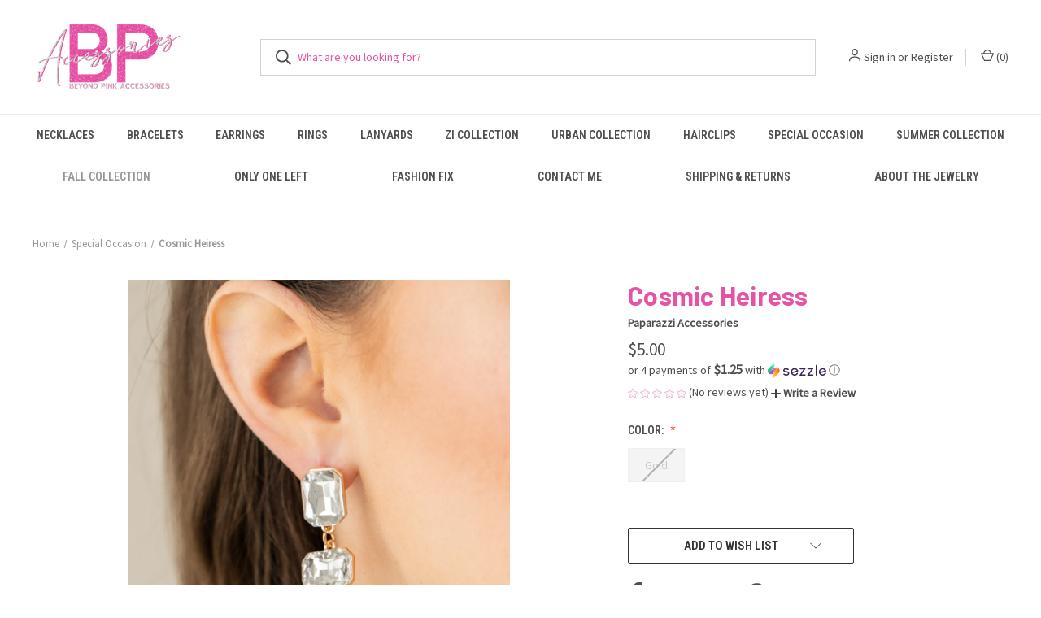

--- FILE ---
content_type: text/html; charset=UTF-8
request_url: https://beyondpinkaccessories.com/cosmic-heiress/
body_size: 27520
content:


<!DOCTYPE html>
<html class="no-js" lang="en">
    <head>
        <title>Cosmic Heiress</title>
        <link rel="dns-prefetch preconnect" href="https://cdn11.bigcommerce.com/s-6aaqb7kugz" crossorigin><link rel="dns-prefetch preconnect" href="https://fonts.googleapis.com/" crossorigin><link rel="dns-prefetch preconnect" href="https://fonts.gstatic.com/" crossorigin>
        <meta property="product:price:amount" content="5" /><meta property="product:price:currency" content="USD" /><meta property="og:url" content="https://beyondpinkaccessories.com/cosmic-heiress/" /><meta property="og:site_name" content="Beyond Pink Accessories" /><meta name="keywords" content="jewelry, accessories, necklace, bracelets, earrings, ring"><link rel='canonical' href='https://beyondpinkaccessories.com/cosmic-heiress/' /><meta name='platform' content='bigcommerce.stencil' /><meta property="og:type" content="product" />
<meta property="og:title" content="Cosmic Heiress" />
<meta property="og:image" content="https://cdn11.bigcommerce.com/s-6aaqb7kugz/products/9108/images/5173/5__cosmic-heiress-gold__qty-1__2__07938.1634345569.386.513.jpg?c=1" />
<meta property="og:availability" content="oos" />
<meta property="pinterest:richpins" content="enabled" />
        
         

        <link href="https://cdn11.bigcommerce.com/s-6aaqb7kugz/product_images/Beyond%20Pink%20Accessories%20Logo%20FAV%202.png?t&#x3D;1623262226" rel="shortcut icon">
        <meta name="viewport" content="width=device-width, initial-scale=1, maximum-scale=1">

        <script nonce="">
            document.documentElement.className = document.documentElement.className.replace('no-js', 'js');
        </script>

        <script nonce="">
    function browserSupportsAllFeatures() {
        return window.Promise
            && window.fetch
            && window.URL
            && window.URLSearchParams
            && window.WeakMap
            // object-fit support
            && ('objectFit' in document.documentElement.style);
    }

    function loadScript(src) {
        var js = document.createElement('script');
        js.src = src;
        js.onerror = function () {
            console.error('Failed to load polyfill script ' + src);
        };
        document.head.appendChild(js);
    }

    if (!browserSupportsAllFeatures()) {
        loadScript('https://cdn11.bigcommerce.com/s-6aaqb7kugz/stencil/fca74150-f0a6-013d-e67b-2e9e31b90141/dist/theme-bundle.polyfills.js');
    }
</script>
        <script nonce="">window.consentManagerTranslations = `{"locale":"en","locales":{"consent_manager.data_collection_warning":"en","consent_manager.accept_all_cookies":"en","consent_manager.gdpr_settings":"en","consent_manager.data_collection_preferences":"en","consent_manager.manage_data_collection_preferences":"en","consent_manager.use_data_by_cookies":"en","consent_manager.data_categories_table":"en","consent_manager.allow":"en","consent_manager.accept":"en","consent_manager.deny":"en","consent_manager.dismiss":"en","consent_manager.reject_all":"en","consent_manager.category":"en","consent_manager.purpose":"en","consent_manager.functional_category":"en","consent_manager.functional_purpose":"en","consent_manager.analytics_category":"en","consent_manager.analytics_purpose":"en","consent_manager.targeting_category":"en","consent_manager.advertising_category":"en","consent_manager.advertising_purpose":"en","consent_manager.essential_category":"en","consent_manager.esential_purpose":"en","consent_manager.yes":"en","consent_manager.no":"en","consent_manager.not_available":"en","consent_manager.cancel":"en","consent_manager.save":"en","consent_manager.back_to_preferences":"en","consent_manager.close_without_changes":"en","consent_manager.unsaved_changes":"en","consent_manager.by_using":"en","consent_manager.agree_on_data_collection":"en","consent_manager.change_preferences":"en","consent_manager.cancel_dialog_title":"en","consent_manager.privacy_policy":"en","consent_manager.allow_category_tracking":"en","consent_manager.disallow_category_tracking":"en"},"translations":{"consent_manager.data_collection_warning":"We use cookies (and other similar technologies) to collect data to improve your shopping experience.","consent_manager.accept_all_cookies":"Accept All Cookies","consent_manager.gdpr_settings":"Settings","consent_manager.data_collection_preferences":"Website Data Collection Preferences","consent_manager.manage_data_collection_preferences":"Manage Website Data Collection Preferences","consent_manager.use_data_by_cookies":" uses data collected by cookies and JavaScript libraries to improve your shopping experience.","consent_manager.data_categories_table":"The table below outlines how we use this data by category. To opt out of a category of data collection, select 'No' and save your preferences.","consent_manager.allow":"Allow","consent_manager.accept":"Accept","consent_manager.deny":"Deny","consent_manager.dismiss":"Dismiss","consent_manager.reject_all":"Reject all","consent_manager.category":"Category","consent_manager.purpose":"Purpose","consent_manager.functional_category":"Functional","consent_manager.functional_purpose":"Enables enhanced functionality, such as videos and live chat. If you do not allow these, then some or all of these functions may not work properly.","consent_manager.analytics_category":"Analytics","consent_manager.analytics_purpose":"Provide statistical information on site usage, e.g., web analytics so we can improve this website over time.","consent_manager.targeting_category":"Targeting","consent_manager.advertising_category":"Advertising","consent_manager.advertising_purpose":"Used to create profiles or personalize content to enhance your shopping experience.","consent_manager.essential_category":"Essential","consent_manager.esential_purpose":"Essential for the site and any requested services to work, but do not perform any additional or secondary function.","consent_manager.yes":"Yes","consent_manager.no":"No","consent_manager.not_available":"N/A","consent_manager.cancel":"Cancel","consent_manager.save":"Save","consent_manager.back_to_preferences":"Back to Preferences","consent_manager.close_without_changes":"You have unsaved changes to your data collection preferences. Are you sure you want to close without saving?","consent_manager.unsaved_changes":"You have unsaved changes","consent_manager.by_using":"By using our website, you're agreeing to our","consent_manager.agree_on_data_collection":"By using our website, you're agreeing to the collection of data as described in our ","consent_manager.change_preferences":"You can change your preferences at any time","consent_manager.cancel_dialog_title":"Are you sure you want to cancel?","consent_manager.privacy_policy":"Privacy Policy","consent_manager.allow_category_tracking":"Allow [CATEGORY_NAME] tracking","consent_manager.disallow_category_tracking":"Disallow [CATEGORY_NAME] tracking"}}`;</script>

        <script nonce="">
            window.lazySizesConfig = window.lazySizesConfig || {};
            window.lazySizesConfig.loadMode = 1;
        </script>
        <script nonce="" async src="https://cdn11.bigcommerce.com/s-6aaqb7kugz/stencil/fca74150-f0a6-013d-e67b-2e9e31b90141/dist/theme-bundle.head_async.js"></script>
        
        <link href="https://fonts.googleapis.com/css?family=Roboto+Condensed:400,600%7CSource+Sans+Pro:400%7CBarlow:700%7CRoboto:700&display=block" rel="stylesheet">
        
        <link rel="preload" href="https://cdn11.bigcommerce.com/s-6aaqb7kugz/stencil/fca74150-f0a6-013d-e67b-2e9e31b90141/dist/theme-bundle.font.js" as="script">
        <script nonce="" async src="https://cdn11.bigcommerce.com/s-6aaqb7kugz/stencil/fca74150-f0a6-013d-e67b-2e9e31b90141/dist/theme-bundle.font.js"></script>

        <link data-stencil-stylesheet href="https://cdn11.bigcommerce.com/s-6aaqb7kugz/stencil/fca74150-f0a6-013d-e67b-2e9e31b90141/css/theme-710af930-d4b3-013e-c148-1e6a410aeef2.css" rel="stylesheet">

        <!-- Start Tracking Code for analytics_facebook -->

<script>
!function(f,b,e,v,n,t,s){if(f.fbq)return;n=f.fbq=function(){n.callMethod?n.callMethod.apply(n,arguments):n.queue.push(arguments)};if(!f._fbq)f._fbq=n;n.push=n;n.loaded=!0;n.version='2.0';n.queue=[];t=b.createElement(e);t.async=!0;t.src=v;s=b.getElementsByTagName(e)[0];s.parentNode.insertBefore(t,s)}(window,document,'script','https://connect.facebook.net/en_US/fbevents.js');

fbq('set', 'autoConfig', 'false', '2698802867020510');
fbq('dataProcessingOptions', ['LDU'], 0, 0);
fbq('init', '2698802867020510', {"external_id":"a4578440-7d19-4f71-aac0-76f6e848c8fa"});
fbq('set', 'agent', 'bigcommerce', '2698802867020510');

function trackEvents() {
    var pathName = window.location.pathname;

    fbq('track', 'PageView', {}, "");

    // Search events start -- only fire if the shopper lands on the /search.php page
    if (pathName.indexOf('/search.php') === 0 && getUrlParameter('search_query')) {
        fbq('track', 'Search', {
            content_type: 'product_group',
            content_ids: [],
            search_string: getUrlParameter('search_query')
        });
    }
    // Search events end

    // Wishlist events start -- only fire if the shopper attempts to add an item to their wishlist
    if (pathName.indexOf('/wishlist.php') === 0 && getUrlParameter('added_product_id')) {
        fbq('track', 'AddToWishlist', {
            content_type: 'product_group',
            content_ids: []
        });
    }
    // Wishlist events end

    // Lead events start -- only fire if the shopper subscribes to newsletter
    if (pathName.indexOf('/subscribe.php') === 0 && getUrlParameter('result') === 'success') {
        fbq('track', 'Lead', {});
    }
    // Lead events end

    // Registration events start -- only fire if the shopper registers an account
    if (pathName.indexOf('/login.php') === 0 && getUrlParameter('action') === 'account_created') {
        fbq('track', 'CompleteRegistration', {}, "");
    }
    // Registration events end

    

    function getUrlParameter(name) {
        var cleanName = name.replace(/[\[]/, '\[').replace(/[\]]/, '\]');
        var regex = new RegExp('[\?&]' + cleanName + '=([^&#]*)');
        var results = regex.exec(window.location.search);
        return results === null ? '' : decodeURIComponent(results[1].replace(/\+/g, ' '));
    }
}

if (window.addEventListener) {
    window.addEventListener("load", trackEvents, false)
}
</script>
<noscript><img height="1" width="1" style="display:none" alt="null" src="https://www.facebook.com/tr?id=2698802867020510&ev=PageView&noscript=1&a=plbigcommerce1.2&eid="/></noscript>

<!-- End Tracking Code for analytics_facebook -->

<!-- Start Tracking Code for analytics_siteverification -->

<meta name="google-site-verification" content="iAYyHkWrjV-y9SU67SoHVNPBFnfA4wRgyxD4QCVDbuI" />

<!-- End Tracking Code for analytics_siteverification -->


<script type="text/javascript" src="https://checkout-sdk.bigcommerce.com/v1/loader.js" defer></script>
<script src="https://www.google.com/recaptcha/api.js" async defer></script>
<script type="text/javascript">
var BCData = {"product_attributes":{"sku":null,"upc":null,"mpn":null,"gtin":null,"weight":null,"base":false,"image":null,"price":{"without_tax":{"formatted":"$5.00","value":5,"currency":"USD"},"tax_label":"Tax"},"out_of_stock_behavior":"label_option","out_of_stock_message":"Sold Out","available_modifier_values":[],"available_variant_values":[],"in_stock_attributes":[],"selected_attributes":[],"stock":null,"instock":false,"stock_message":null,"purchasable":true,"purchasing_message":"The selected product combination is currently unavailable.","call_for_price_message":null}};
</script>
<script>var _d_site = _d_site || '7821872C1064E5C4A39F5EF7';</script><script type='text/javascript'>
document.sezzleConfig = { 
"configGroups": 
[ 
{ "targetXPath": '.productView-price/.price-section/.price--withoutTax', 
"splitPriceElementsOn": '-' 
}, 
{ "targetXPath": '.productView-price/.price-section/.price--withTax',
 "splitPriceElementsOn": ' - '
}, 
{ "targetXPath": '.cart-total-grandTotal/SPAN-0', 
"renderToPath": '../..', 
"urlMatch": "cart" }
]
  }</script><script src='https://widget.sezzle.com/v1/javascript/price-widget?uuid=00fa95cd-7802-428a-ab28-f9c62842b850'></script><!-- Global site tag (gtag.js) - Google Ads: AW-468423262 -->
<script async src="https://www.googletagmanager.com/gtag/js?id=AW-468423262"></script>
<script>
  window.dataLayer = window.dataLayer || [];
  function gtag(){dataLayer.push(arguments);}
  gtag('js', new Date());

  gtag('config', 'AW-468423262');
  gtag('set', 'developer_id.dMjk3Nj', true);
</script>
<!-- GA4 Code Start: View Product Content -->
<script>
  gtag('event', 'view_item', {
    send_to: 'AW-468423262',
    ecomm_pagetype: 'product',
    currency: 'USD',
    items: [{
      id: '',
      name: 'Cosmic Heiress',
      quantity: 1,
      google_business_vertical: 'retail',
      currency: "USD",
      price: 5,
    }],
    value: 5,
  });
</script>

<script nonce="">
(function () {
    var xmlHttp = new XMLHttpRequest();

    xmlHttp.open('POST', 'https://bes.gcp.data.bigcommerce.com/nobot');
    xmlHttp.setRequestHeader('Content-Type', 'application/json');
    xmlHttp.send('{"store_id":"1001441214","timezone_offset":"-5.0","timestamp":"2026-01-17T20:26:16.84615000Z","visit_id":"05932638-4cee-4c36-97b1-48a60c13b49c","channel_id":1}');
})();
</script>

        
            <!-- partial pulled in to the base layout -->

        <script nonce="">
            var theme_settings = {
                show_fast_cart: true,
                linksPerCol: 10,
            };
        </script>

        <link rel="preload" href="https://cdn11.bigcommerce.com/s-6aaqb7kugz/stencil/fca74150-f0a6-013d-e67b-2e9e31b90141/dist/theme-bundle.main.js" as="script">
    </head>
    <body>
        <svg data-src="https://cdn11.bigcommerce.com/s-6aaqb7kugz/stencil/fca74150-f0a6-013d-e67b-2e9e31b90141/img/icon-sprite.svg" class="icons-svg-sprite"></svg>

        <header class="header" role="banner">
    <a href="#" class="mobileMenu-toggle" data-mobile-menu-toggle="menu">
        <span class="mobileMenu-toggleIcon"></span>
    </a>

    <div class="header-logo--wrap">
        <div class="header-logo logo-full-size-mobile">
            
            <div class="logo-and-toggle">
                <div class="desktopMenu-toggle">
                    <a href="javascript:void(0);" class="mobileMenu-toggle">
                        <span class="mobileMenu-toggleIcon"></span>
                    </a>
                </div>
                
                    <div class="logo-wrap"><a href="https://beyondpinkaccessories.com/" class="header-logo__link" data-header-logo-link>
        <div class="header-logo-image-container">
            <img class="header-logo-image"
                 src="https://cdn11.bigcommerce.com/s-6aaqb7kugz/images/stencil/250x100/beyond_pink_accessories_logo_resize_1621202636__11885.original.png"
                 srcset="https://cdn11.bigcommerce.com/s-6aaqb7kugz/images/stencil/250x100/beyond_pink_accessories_logo_resize_1621202636__11885.original.png 1x, https://cdn11.bigcommerce.com/s-6aaqb7kugz/images/stencil/500x200/beyond_pink_accessories_logo_resize_1621202636__11885.original.png 2x"
                 alt="Beyond Pink Accessories"
                 title="Beyond Pink Accessories">
        </div>
</a>
</div>
            </div>
            
            <div class="quickSearchWrap" id="quickSearch" aria-hidden="true" tabindex="-1" data-prevent-quick-search-close>
                <div>
    <!-- snippet location forms_search -->
    <form class="form" action="/search.php">
        <fieldset class="form-fieldset">
            <div class="form-field">
                <label class="is-srOnly" for="search_query">Search</label>
                <input class="form-input" data-search-quick name="search_query" id="search_query" data-error-message="Search field cannot be empty." placeholder="What are you looking for?" autocomplete="off">
                <button type="submit" class="form-button">
                    <i class="icon" aria-hidden="true">
                        <svg><use xlink:href="#icon-search" /></svg>
                    </i>
                </button>
            </div>
        </fieldset>
    </form>
    <section class="quickSearchResults" data-bind="html: results"></section>
    <p role="status"
       aria-live="polite"
       class="aria-description--hidden"
       data-search-aria-message-predefined-text="product results for"
    ></p>
</div>
            </div>
            <div class="navUser-wrap">
                <nav class="navUser">
    <ul class="navUser-section navUser-section--alt">
        <li class="navUser-item navUser-item--account">
            <i class="icon" aria-hidden="true">
                <svg><use xlink:href="#icon-user" /></svg>
            </i>
                <a class="navUser-action"
                   href="/login.php"
                   aria-label="Sign in"
                >
                    Sign in
                </a>
                    <span>or</span> <a class="navUser-action" href="/login.php?action&#x3D;create_account">Register</a>
        </li>
                <li class="navUser-item navUser-item--mobile-search">
            <i class="icon" aria-hidden="true">
                <svg><use xlink:href="#icon-search" /></svg>
            </i>
        </li>
        <li class="navUser-item navUser-item--cart">
            <a
                class="navUser-action"
                data-cart-preview
                data-dropdown="cart-preview-dropdown"
                data-options="align:right"
                href="/cart.php"
                aria-label="Cart with 0 items"
            >
                <i class="icon" aria-hidden="true">
                    <svg><use xlink:href="#icon-cart" /></svg>
                </i>
                (<span class=" cart-quantity"></span>)
            </a>

            <div class="dropdown-menu" id="cart-preview-dropdown" data-dropdown-content aria-hidden="true"></div>
        </li>
    </ul>
</nav>
            </div>
        </div>
    </div>

    <div class="navPages-container" id="menu" data-menu>
        <span class="mobile-closeNav">
    <i class="icon" aria-hidden="true">
        <svg><use xlink:href="#icon-close-large" /></svg>
    </i>
    close
</span>
<nav class="navPages">
    <ul class="navPages-list navPages-list--user 5765697a656e20596f756e67">
            <li class="navPages-item">
                <i class="icon" aria-hidden="true">
                    <svg><use xlink:href="#icon-user" /></svg>
                </i>
                <a class="navPages-action" href="/login.php">Sign in</a>
                    or
                    <a class="navPages-action"
                       href="/login.php?action&#x3D;create_account"
                       aria-label="Register"
                    >
                        Register
                    </a>
            </li>
    </ul>
    <ul class="navPages-list navPages-mega navPages-mainNav">
            <li class="navPages-item">
                <a class="navPages-action has-subMenu"
   href="https://beyondpinkaccessories.com/necklaces/"
   data-collapsible="navPages-45"
>
    Necklaces
    <i class="icon navPages-action-moreIcon" aria-hidden="true">
        <svg><use xlink:href="#icon-chevron-down" /></svg>
    </i>
</a>
<div class="column-menu navPage-subMenu" id="navPages-45" aria-hidden="true" tabindex="-1">
    <ul class="navPage-subMenu-list">
            <li class="navPage-subMenu-item">
                <i class="icon navPages-action-moreIcon" aria-hidden="true"><svg><use xlink:href="#icon-chevron-right" /></svg></i>
                <a class="navPage-subMenu-action navPages-action" href="https://beyondpinkaccessories.com/necklaces/style/">Style</a>
                    <i class="icon navPages-action-moreIcon navPages-action-closed" aria-hidden="true"><svg><use xlink:href="#icon-plus" /></svg></i>
                    <i class="icon navPages-action-moreIcon navPages-action-open" aria-hidden="true"><svg><use xlink:href="#icon-minus" /></svg></i>
                
            </li>
                    <li class="navPage-childList-item">
                        <a class="navPage-childList-action navPages-action" href="https://beyondpinkaccessories.com/choker/">Choker</a>
                    </li>
                    <li class="navPage-childList-item">
                        <a class="navPage-childList-action navPages-action" href="https://beyondpinkaccessories.com/necklaces/style/dainty-necklaces/">Dainty Necklaces</a>
                    </li>
                    <li class="navPage-childList-item">
                        <a class="navPage-childList-action navPages-action" href="https://beyondpinkaccessories.com/necklaces/style/beaded-pearl-necklaces/">Beaded/Pearl Necklaces</a>
                    </li>
                    <li class="navPage-childList-item">
                        <a class="navPage-childList-action navPages-action" href="https://beyondpinkaccessories.com/necklaces/style/long-necklaces/">Long Necklaces</a>
                    </li>
                    <li class="navPage-childList-item">
                        <a class="navPage-childList-action navPages-action" href="https://beyondpinkaccessories.com/necklaces/style/statement-necklaces/">Statement Necklaces</a>
                    </li>
    </ul>
</div>
            </li>
            <li class="navPages-item">
                <a class="navPages-action has-subMenu"
   href="https://beyondpinkaccessories.com/bracelets/"
   data-collapsible="navPages-42"
>
    Bracelets
    <i class="icon navPages-action-moreIcon" aria-hidden="true">
        <svg><use xlink:href="#icon-chevron-down" /></svg>
    </i>
</a>
<div class="column-menu navPage-subMenu" id="navPages-42" aria-hidden="true" tabindex="-1">
    <ul class="navPage-subMenu-list">
            <li class="navPage-subMenu-item">
                <i class="icon navPages-action-moreIcon" aria-hidden="true"><svg><use xlink:href="#icon-chevron-right" /></svg></i>
                <a class="navPage-subMenu-action navPages-action" href="https://beyondpinkaccessories.com/bracelets/style/">Style</a>
                    <i class="icon navPages-action-moreIcon navPages-action-closed" aria-hidden="true"><svg><use xlink:href="#icon-plus" /></svg></i>
                    <i class="icon navPages-action-moreIcon navPages-action-open" aria-hidden="true"><svg><use xlink:href="#icon-minus" /></svg></i>
                
            </li>
                    <li class="navPage-childList-item">
                        <a class="navPage-childList-action navPages-action" href="https://beyondpinkaccessories.com/bangle/">Bangle</a>
                    </li>
                    <li class="navPage-childList-item">
                        <a class="navPage-childList-action navPages-action" href="https://beyondpinkaccessories.com/bead/">Bead</a>
                    </li>
                    <li class="navPage-childList-item">
                        <a class="navPage-childList-action navPages-action" href="https://beyondpinkaccessories.com/bracelets/style/clasp/">Clasp</a>
                    </li>
                    <li class="navPage-childList-item">
                        <a class="navPage-childList-action navPages-action" href="https://beyondpinkaccessories.com/bracelets/style/cuff/">Cuff</a>
                    </li>
                    <li class="navPage-childList-item">
                        <a class="navPage-childList-action navPages-action" href="https://beyondpinkaccessories.com/bracelets/style/hinged/">Hinged</a>
                    </li>
                    <li class="navPage-childList-item">
                        <a class="navPage-childList-action navPages-action" href="https://beyondpinkaccessories.com/bracelets/style/knot/">Knot</a>
                    </li>
                    <li class="navPage-childList-item">
                        <a class="navPage-childList-action navPages-action" href="https://beyondpinkaccessories.com/magnetic/">Magnetic</a>
                    </li>
                    <li class="navPage-childList-item">
                        <a class="navPage-childList-action navPages-action" href="https://beyondpinkaccessories.com/stretch/">Stretch</a>
                    </li>
                    <li class="navPage-childList-item">
                        <a class="navPage-childList-action navPages-action" href="https://beyondpinkaccessories.com/toggle/">Toggle</a>
                    </li>
                    <li class="navPage-childList-item">
                        <a class="navPage-childList-action navPages-action" href="https://beyondpinkaccessories.com/wrap/">Wrap</a>
                    </li>
    </ul>
</div>
            </li>
            <li class="navPages-item">
                <a class="navPages-action has-subMenu"
   href="https://beyondpinkaccessories.com/earrings/"
   data-collapsible="navPages-47"
>
    Earrings
    <i class="icon navPages-action-moreIcon" aria-hidden="true">
        <svg><use xlink:href="#icon-chevron-down" /></svg>
    </i>
</a>
<div class="column-menu navPage-subMenu" id="navPages-47" aria-hidden="true" tabindex="-1">
    <ul class="navPage-subMenu-list">
            <li class="navPage-subMenu-item">
                <i class="icon navPages-action-moreIcon" aria-hidden="true"><svg><use xlink:href="#icon-chevron-right" /></svg></i>
                <a class="navPage-subMenu-action navPages-action" href="https://beyondpinkaccessories.com/style/">Style</a>
                    <i class="icon navPages-action-moreIcon navPages-action-closed" aria-hidden="true"><svg><use xlink:href="#icon-plus" /></svg></i>
                    <i class="icon navPages-action-moreIcon navPages-action-open" aria-hidden="true"><svg><use xlink:href="#icon-minus" /></svg></i>
                
            </li>
                    <li class="navPage-childList-item">
                        <a class="navPage-childList-action navPages-action" href="https://beyondpinkaccessories.com/clip-on-earrings/">Clip-On Earrings</a>
                    </li>
                    <li class="navPage-childList-item">
                        <a class="navPage-childList-action navPages-action" href="https://beyondpinkaccessories.com/fishhook-earrings/">Fishhook Earrings</a>
                    </li>
                    <li class="navPage-childList-item">
                        <a class="navPage-childList-action navPages-action" href="https://beyondpinkaccessories.com/hoop-earrings/">Hoop Earrings</a>
                    </li>
                    <li class="navPage-childList-item">
                        <a class="navPage-childList-action navPages-action" href="https://beyondpinkaccessories.com/post-crawler/">Post Crawler</a>
                    </li>
                    <li class="navPage-childList-item">
                        <a class="navPage-childList-action navPages-action" href="https://beyondpinkaccessories.com/post-earrings/">Post Earrings</a>
                    </li>
    </ul>
</div>
            </li>
            <li class="navPages-item">
                <a class="navPages-action"
   href="https://beyondpinkaccessories.com/rings/"
   aria-label="Rings"
>
    Rings
</a>
            </li>
            <li class="navPages-item">
                <a class="navPages-action"
   href="https://beyondpinkaccessories.com/lanyards/"
   aria-label="Lanyards"
>
    Lanyards
</a>
            </li>
            <li class="navPages-item">
                <a class="navPages-action"
   href="https://beyondpinkaccessories.com/zi-collection-1/"
   aria-label="Zi Collection"
>
    Zi Collection
</a>
            </li>
            <li class="navPages-item">
                <a class="navPages-action"
   href="https://beyondpinkaccessories.com/urban-collection/"
   aria-label="Urban Collection"
>
    Urban Collection
</a>
            </li>
            <li class="navPages-item">
                <a class="navPages-action"
   href="https://beyondpinkaccessories.com/hairclips/"
   aria-label="Hairclips"
>
    Hairclips
</a>
            </li>
            <li class="navPages-item">
                <a class="navPages-action"
   href="https://beyondpinkaccessories.com/special-occasion/"
   aria-label="Special Occasion"
>
    Special Occasion
</a>
            </li>
            <li class="navPages-item">
                <a class="navPages-action"
   href="https://beyondpinkaccessories.com/summer-collection/"
   aria-label="Summer Collection"
>
    Summer Collection
</a>
            </li>
            <li class="navPages-item">
                <a class="navPages-action activePage"
   href="https://beyondpinkaccessories.com/fall-collection/"
   aria-label="Fall Collection"
>
    Fall Collection
</a>
            </li>
            <li class="navPages-item">
                <a class="navPages-action"
   href="https://beyondpinkaccessories.com/only-one-left/"
   aria-label="Only One Left"
>
    Only One Left
</a>
            </li>
            <li class="navPages-item">
                <a class="navPages-action"
   href="https://beyondpinkaccessories.com/fashion-fix/"
   aria-label="Fashion Fix"
>
    Fashion Fix
</a>
            </li>
                <li class="navPages-item navPages-item--content-first">
                        <a class="navPages-action"
   href="https://beyondpinkaccessories.com/contact-me/"
   aria-label="Contact Me"
>
    Contact Me
</a>
                </li>
                <li class="navPages-item">
                        <a class="navPages-action"
   href="https://beyondpinkaccessories.com/shipping-returns/"
   aria-label="Shipping &amp; Returns"
>
    Shipping &amp; Returns
</a>
                </li>
                <li class="navPages-item">
                        <a class="navPages-action"
   href="https://beyondpinkaccessories.com/about-the-jewelry/"
   aria-label="About The Jewelry"
>
    About The Jewelry
</a>
                </li>
    </ul>
    <ul class="navPages-list navPages-list--user">
            <li class="navPages-item">
                <a class="navPages-action" href="/giftcertificates.php">Gift Certificates</a>
            </li>
    </ul>
</nav>
    </div>
</header>



<div data-content-region="header_bottom--global"><div data-layout-id="66c9ff46-4740-4a52-a7ce-4d5ca782ae10">       <div data-sub-layout-container="7814d977-cadd-4655-b487-9531a0faa843" data-layout-name="Layout">
    <style data-container-styling="7814d977-cadd-4655-b487-9531a0faa843">
        [data-sub-layout-container="7814d977-cadd-4655-b487-9531a0faa843"] {
            box-sizing: border-box;
            display: flex;
            flex-wrap: wrap;
            z-index: 0;
            position: relative;
            height: ;
            padding-top: 0px;
            padding-right: 0px;
            padding-bottom: 0px;
            padding-left: 0px;
            margin-top: 0px;
            margin-right: 0px;
            margin-bottom: 0px;
            margin-left: 0px;
            border-width: 0px;
            border-style: solid;
            border-color: #333333;
        }

        [data-sub-layout-container="7814d977-cadd-4655-b487-9531a0faa843"]:after {
            display: block;
            position: absolute;
            top: 0;
            left: 0;
            bottom: 0;
            right: 0;
            background-size: cover;
            z-index: auto;
        }
    </style>

    <div data-sub-layout="e6030087-61cd-4f5d-a3e8-ae0cc77a0c93">
        <style data-column-styling="e6030087-61cd-4f5d-a3e8-ae0cc77a0c93">
            [data-sub-layout="e6030087-61cd-4f5d-a3e8-ae0cc77a0c93"] {
                display: flex;
                flex-direction: column;
                box-sizing: border-box;
                flex-basis: 100%;
                max-width: 100%;
                z-index: 0;
                position: relative;
                height: ;
                padding-top: 0px;
                padding-right: 10.5px;
                padding-bottom: 0px;
                padding-left: 10.5px;
                margin-top: 0px;
                margin-right: 0px;
                margin-bottom: 0px;
                margin-left: 0px;
                border-width: 0px;
                border-style: solid;
                border-color: #333333;
                justify-content: center;
            }
            [data-sub-layout="e6030087-61cd-4f5d-a3e8-ae0cc77a0c93"]:after {
                display: block;
                position: absolute;
                top: 0;
                left: 0;
                bottom: 0;
                right: 0;
                background-size: cover;
                z-index: auto;
            }
            @media only screen and (max-width: 700px) {
                [data-sub-layout="e6030087-61cd-4f5d-a3e8-ae0cc77a0c93"] {
                    flex-basis: 100%;
                    max-width: 100%;
                }
            }
        </style>
    </div>
</div>

       <div data-sub-layout-container="56a33c72-da28-481d-9d6b-27fe3afc29c1" data-layout-name="Layout">
    <style data-container-styling="56a33c72-da28-481d-9d6b-27fe3afc29c1">
        [data-sub-layout-container="56a33c72-da28-481d-9d6b-27fe3afc29c1"] {
            box-sizing: border-box;
            display: flex;
            flex-wrap: wrap;
            z-index: 0;
            position: relative;
            height: ;
            padding-top: 0px;
            padding-right: 0px;
            padding-bottom: 0px;
            padding-left: 0px;
            margin-top: 0px;
            margin-right: 0px;
            margin-bottom: 0px;
            margin-left: 0px;
            border-width: 0px;
            border-style: solid;
            border-color: #333333;
        }

        [data-sub-layout-container="56a33c72-da28-481d-9d6b-27fe3afc29c1"]:after {
            display: block;
            position: absolute;
            top: 0;
            left: 0;
            bottom: 0;
            right: 0;
            background-size: cover;
            z-index: auto;
        }
    </style>

    <div data-sub-layout="96d6ee58-3437-4e35-8f1c-73a4daa170fe">
        <style data-column-styling="96d6ee58-3437-4e35-8f1c-73a4daa170fe">
            [data-sub-layout="96d6ee58-3437-4e35-8f1c-73a4daa170fe"] {
                display: flex;
                flex-direction: column;
                box-sizing: border-box;
                flex-basis: 100%;
                max-width: 100%;
                z-index: 0;
                position: relative;
                height: ;
                padding-top: 0px;
                padding-right: 10.5px;
                padding-bottom: 0px;
                padding-left: 10.5px;
                margin-top: 0px;
                margin-right: 0px;
                margin-bottom: 0px;
                margin-left: 0px;
                border-width: 0px;
                border-style: solid;
                border-color: #333333;
                justify-content: center;
            }
            [data-sub-layout="96d6ee58-3437-4e35-8f1c-73a4daa170fe"]:after {
                display: block;
                position: absolute;
                top: 0;
                left: 0;
                bottom: 0;
                right: 0;
                background-size: cover;
                z-index: auto;
            }
            @media only screen and (max-width: 700px) {
                [data-sub-layout="96d6ee58-3437-4e35-8f1c-73a4daa170fe"] {
                    flex-basis: 100%;
                    max-width: 100%;
                }
            }
        </style>
    </div>
</div>

       <div data-sub-layout-container="f1b3b13e-cc96-44ef-8658-d6fe35c83e1e" data-layout-name="Layout">
    <style data-container-styling="f1b3b13e-cc96-44ef-8658-d6fe35c83e1e">
        [data-sub-layout-container="f1b3b13e-cc96-44ef-8658-d6fe35c83e1e"] {
            box-sizing: border-box;
            display: flex;
            flex-wrap: wrap;
            z-index: 0;
            position: relative;
            height: ;
            padding-top: 0px;
            padding-right: 0px;
            padding-bottom: 0px;
            padding-left: 0px;
            margin-top: 0px;
            margin-right: 0px;
            margin-bottom: 0px;
            margin-left: 0px;
            border-width: 0px;
            border-style: solid;
            border-color: #333333;
        }

        [data-sub-layout-container="f1b3b13e-cc96-44ef-8658-d6fe35c83e1e"]:after {
            display: block;
            position: absolute;
            top: 0;
            left: 0;
            bottom: 0;
            right: 0;
            background-size: cover;
            z-index: auto;
        }
    </style>

    <div data-sub-layout="6d579fdf-a08c-4c6a-82fe-73182d4977db">
        <style data-column-styling="6d579fdf-a08c-4c6a-82fe-73182d4977db">
            [data-sub-layout="6d579fdf-a08c-4c6a-82fe-73182d4977db"] {
                display: flex;
                flex-direction: column;
                box-sizing: border-box;
                flex-basis: 100%;
                max-width: 100%;
                z-index: 0;
                position: relative;
                height: ;
                padding-top: 0px;
                padding-right: 10.5px;
                padding-bottom: 0px;
                padding-left: 10.5px;
                margin-top: 0px;
                margin-right: 0px;
                margin-bottom: 0px;
                margin-left: 0px;
                border-width: 0px;
                border-style: solid;
                border-color: #333333;
                justify-content: center;
            }
            [data-sub-layout="6d579fdf-a08c-4c6a-82fe-73182d4977db"]:after {
                display: block;
                position: absolute;
                top: 0;
                left: 0;
                bottom: 0;
                right: 0;
                background-size: cover;
                z-index: auto;
            }
            @media only screen and (max-width: 700px) {
                [data-sub-layout="6d579fdf-a08c-4c6a-82fe-73182d4977db"] {
                    flex-basis: 100%;
                    max-width: 100%;
                }
            }
        </style>
    </div>
</div>

       <div data-sub-layout-container="5d59f0d1-597e-404e-91e9-97beeddc0f1a" data-layout-name="Layout">
    <style data-container-styling="5d59f0d1-597e-404e-91e9-97beeddc0f1a">
        [data-sub-layout-container="5d59f0d1-597e-404e-91e9-97beeddc0f1a"] {
            box-sizing: border-box;
            display: flex;
            flex-wrap: wrap;
            z-index: 0;
            position: relative;
            height: ;
            padding-top: 0px;
            padding-right: 0px;
            padding-bottom: 0px;
            padding-left: 0px;
            margin-top: 0px;
            margin-right: 0px;
            margin-bottom: 0px;
            margin-left: 0px;
            border-width: 0px;
            border-style: solid;
            border-color: #333333;
        }

        [data-sub-layout-container="5d59f0d1-597e-404e-91e9-97beeddc0f1a"]:after {
            display: block;
            position: absolute;
            top: 0;
            left: 0;
            bottom: 0;
            right: 0;
            background-size: cover;
            z-index: auto;
        }
    </style>

    <div data-sub-layout="341cc915-a11e-44be-ac50-c819d40d7e0e">
        <style data-column-styling="341cc915-a11e-44be-ac50-c819d40d7e0e">
            [data-sub-layout="341cc915-a11e-44be-ac50-c819d40d7e0e"] {
                display: flex;
                flex-direction: column;
                box-sizing: border-box;
                flex-basis: 100%;
                max-width: 100%;
                z-index: 0;
                position: relative;
                height: ;
                padding-top: 0px;
                padding-right: 10.5px;
                padding-bottom: 0px;
                padding-left: 10.5px;
                margin-top: 0px;
                margin-right: 0px;
                margin-bottom: 0px;
                margin-left: 0px;
                border-width: 0px;
                border-style: solid;
                border-color: #333333;
                justify-content: center;
            }
            [data-sub-layout="341cc915-a11e-44be-ac50-c819d40d7e0e"]:after {
                display: block;
                position: absolute;
                top: 0;
                left: 0;
                bottom: 0;
                right: 0;
                background-size: cover;
                z-index: auto;
            }
            @media only screen and (max-width: 700px) {
                [data-sub-layout="341cc915-a11e-44be-ac50-c819d40d7e0e"] {
                    flex-basis: 100%;
                    max-width: 100%;
                }
            }
        </style>
    </div>
</div>

       <div data-sub-layout-container="cfd6e9b6-26f8-43e6-a63d-e6a0973b9536" data-layout-name="Layout">
    <style data-container-styling="cfd6e9b6-26f8-43e6-a63d-e6a0973b9536">
        [data-sub-layout-container="cfd6e9b6-26f8-43e6-a63d-e6a0973b9536"] {
            box-sizing: border-box;
            display: flex;
            flex-wrap: wrap;
            z-index: 0;
            position: relative;
            height: ;
            padding-top: 0px;
            padding-right: 0px;
            padding-bottom: 0px;
            padding-left: 0px;
            margin-top: 0px;
            margin-right: 0px;
            margin-bottom: 0px;
            margin-left: 0px;
            border-width: 0px;
            border-style: solid;
            border-color: #333333;
        }

        [data-sub-layout-container="cfd6e9b6-26f8-43e6-a63d-e6a0973b9536"]:after {
            display: block;
            position: absolute;
            top: 0;
            left: 0;
            bottom: 0;
            right: 0;
            background-size: cover;
            z-index: auto;
        }
    </style>

    <div data-sub-layout="d7a3e272-d492-474d-b158-a4e31252ef32">
        <style data-column-styling="d7a3e272-d492-474d-b158-a4e31252ef32">
            [data-sub-layout="d7a3e272-d492-474d-b158-a4e31252ef32"] {
                display: flex;
                flex-direction: column;
                box-sizing: border-box;
                flex-basis: 100%;
                max-width: 100%;
                z-index: 0;
                position: relative;
                height: ;
                padding-top: 0px;
                padding-right: 10.5px;
                padding-bottom: 0px;
                padding-left: 10.5px;
                margin-top: 0px;
                margin-right: 0px;
                margin-bottom: 0px;
                margin-left: 0px;
                border-width: 0px;
                border-style: solid;
                border-color: #333333;
                justify-content: center;
            }
            [data-sub-layout="d7a3e272-d492-474d-b158-a4e31252ef32"]:after {
                display: block;
                position: absolute;
                top: 0;
                left: 0;
                bottom: 0;
                right: 0;
                background-size: cover;
                z-index: auto;
            }
            @media only screen and (max-width: 700px) {
                [data-sub-layout="d7a3e272-d492-474d-b158-a4e31252ef32"] {
                    flex-basis: 100%;
                    max-width: 100%;
                }
            }
        </style>
        <div data-widget-id="dced92ad-b89d-492a-ae9c-43edce0e3e26" data-placement-id="3bbe7db7-cae1-457b-bf92-1d798c73c54b" data-placement-status="ACTIVE"><style>
  .sd-spacer-dced92ad-b89d-492a-ae9c-43edce0e3e26 {
    height: 11px;
  }
</style>

<div class="sd-spacer-dced92ad-b89d-492a-ae9c-43edce0e3e26">
</div>
</div>
    </div>
</div>

</div></div>
<div data-content-region="header_bottom"></div>

        <div class="body " id='main-content' role='main' data-currency-code="USD">
     
        <div class="container">
        <nav aria-label="Breadcrumb">
    <ol class="breadcrumbs">
                <li class="breadcrumb ">
                    <a class="breadcrumb-label"
                       href="https://beyondpinkaccessories.com/"
                       
                    >
                        <span>Home</span>
                    </a>
                </li>
                <li class="breadcrumb ">
                    <a class="breadcrumb-label"
                       href="https://beyondpinkaccessories.com/special-occasion/"
                       
                    >
                        <span>Special Occasion</span>
                    </a>
                </li>
                <li class="breadcrumb is-active">
                    <a class="breadcrumb-label"
                       href="https://beyondpinkaccessories.com/cosmic-heiress/"
                       aria-current="page"
                    >
                        <span>Cosmic Heiress</span>
                    </a>
                </li>
    </ol>
</nav>

<script nonce="" type="application/ld+json">
{
    "@context": "https://schema.org",
    "@type": "BreadcrumbList",
    "itemListElement":
    [
        {
            "@type": "ListItem",
            "position": 1,
            "item": {
                "@id": "https://beyondpinkaccessories.com/",
                "name": "Home"
            }
        },
        {
            "@type": "ListItem",
            "position": 2,
            "item": {
                "@id": "https://beyondpinkaccessories.com/special-occasion/",
                "name": "Special Occasion"
            }
        },
        {
            "@type": "ListItem",
            "position": 3,
            "item": {
                "@id": "https://beyondpinkaccessories.com/cosmic-heiress/",
                "name": "Cosmic Heiress"
            }
        }
    ]
}
</script>

    </div>

    <div>
        <div class="container">
            
<div class="productView" >
    <section class="productView-images" data-image-gallery>
        <span
    data-carousel-content-change-message
    class="aria-description--hidden"
    aria-live="polite" 
    role="status"></span>
        <figure class="productView-image"
                data-image-gallery-main
                data-zoom-image="https://cdn11.bigcommerce.com/s-6aaqb7kugz/images/stencil/1280x1280/products/9108/5173/5__cosmic-heiress-gold__qty-1__2__07938.1634345569.jpg?c=1"
                >
            <div class="productView-img-container">
                    <a href="https://cdn11.bigcommerce.com/s-6aaqb7kugz/images/stencil/1280x1280/products/9108/5173/5__cosmic-heiress-gold__qty-1__2__07938.1634345569.jpg?c=1"
                        target="_blank">
                <img src="https://cdn11.bigcommerce.com/s-6aaqb7kugz/images/stencil/760x760/products/9108/5173/5__cosmic-heiress-gold__qty-1__2__07938.1634345569.jpg?c=1" alt="A strand of oversized round, teardrop, and emerald cut white rhinestones trickles from the ear, creating a jaw-dropping golden chandelier. Earring attaches to a standard post earring.

Sold as one pair of post earrings." title="A strand of oversized round, teardrop, and emerald cut white rhinestones trickles from the ear, creating a jaw-dropping golden chandelier. Earring attaches to a standard post earring.

Sold as one pair of post earrings." data-sizes="auto"
    srcset="https://cdn11.bigcommerce.com/s-6aaqb7kugz/images/stencil/80w/products/9108/5173/5__cosmic-heiress-gold__qty-1__2__07938.1634345569.jpg?c=1"
data-srcset="https://cdn11.bigcommerce.com/s-6aaqb7kugz/images/stencil/80w/products/9108/5173/5__cosmic-heiress-gold__qty-1__2__07938.1634345569.jpg?c=1 80w, https://cdn11.bigcommerce.com/s-6aaqb7kugz/images/stencil/160w/products/9108/5173/5__cosmic-heiress-gold__qty-1__2__07938.1634345569.jpg?c=1 160w, https://cdn11.bigcommerce.com/s-6aaqb7kugz/images/stencil/320w/products/9108/5173/5__cosmic-heiress-gold__qty-1__2__07938.1634345569.jpg?c=1 320w, https://cdn11.bigcommerce.com/s-6aaqb7kugz/images/stencil/640w/products/9108/5173/5__cosmic-heiress-gold__qty-1__2__07938.1634345569.jpg?c=1 640w, https://cdn11.bigcommerce.com/s-6aaqb7kugz/images/stencil/960w/products/9108/5173/5__cosmic-heiress-gold__qty-1__2__07938.1634345569.jpg?c=1 960w, https://cdn11.bigcommerce.com/s-6aaqb7kugz/images/stencil/1280w/products/9108/5173/5__cosmic-heiress-gold__qty-1__2__07938.1634345569.jpg?c=1 1280w, https://cdn11.bigcommerce.com/s-6aaqb7kugz/images/stencil/1920w/products/9108/5173/5__cosmic-heiress-gold__qty-1__2__07938.1634345569.jpg?c=1 1920w, https://cdn11.bigcommerce.com/s-6aaqb7kugz/images/stencil/2560w/products/9108/5173/5__cosmic-heiress-gold__qty-1__2__07938.1634345569.jpg?c=1 2560w"

class="lazyload productView-image--default"

data-main-image />
                    </a>
            </div>
        </figure>
        <ul class="productView-thumbnails">
                <li class="productView-thumbnail">
                    <a
                        class="productView-thumbnail-link"
                        href="https://cdn11.bigcommerce.com/s-6aaqb7kugz/images/stencil/1280x1280/products/9108/5173/5__cosmic-heiress-gold__qty-1__2__07938.1634345569.jpg?c=1"
                        data-image-gallery-item
                        data-image-gallery-new-image-url="https://cdn11.bigcommerce.com/s-6aaqb7kugz/images/stencil/760x760/products/9108/5173/5__cosmic-heiress-gold__qty-1__2__07938.1634345569.jpg?c=1"
                        data-image-gallery-new-image-srcset="https://cdn11.bigcommerce.com/s-6aaqb7kugz/images/stencil/80w/products/9108/5173/5__cosmic-heiress-gold__qty-1__2__07938.1634345569.jpg?c=1 80w, https://cdn11.bigcommerce.com/s-6aaqb7kugz/images/stencil/160w/products/9108/5173/5__cosmic-heiress-gold__qty-1__2__07938.1634345569.jpg?c=1 160w, https://cdn11.bigcommerce.com/s-6aaqb7kugz/images/stencil/320w/products/9108/5173/5__cosmic-heiress-gold__qty-1__2__07938.1634345569.jpg?c=1 320w, https://cdn11.bigcommerce.com/s-6aaqb7kugz/images/stencil/640w/products/9108/5173/5__cosmic-heiress-gold__qty-1__2__07938.1634345569.jpg?c=1 640w, https://cdn11.bigcommerce.com/s-6aaqb7kugz/images/stencil/960w/products/9108/5173/5__cosmic-heiress-gold__qty-1__2__07938.1634345569.jpg?c=1 960w, https://cdn11.bigcommerce.com/s-6aaqb7kugz/images/stencil/1280w/products/9108/5173/5__cosmic-heiress-gold__qty-1__2__07938.1634345569.jpg?c=1 1280w, https://cdn11.bigcommerce.com/s-6aaqb7kugz/images/stencil/1920w/products/9108/5173/5__cosmic-heiress-gold__qty-1__2__07938.1634345569.jpg?c=1 1920w, https://cdn11.bigcommerce.com/s-6aaqb7kugz/images/stencil/2560w/products/9108/5173/5__cosmic-heiress-gold__qty-1__2__07938.1634345569.jpg?c=1 2560w"
                        data-image-gallery-zoom-image-url="https://cdn11.bigcommerce.com/s-6aaqb7kugz/images/stencil/1280x1280/products/9108/5173/5__cosmic-heiress-gold__qty-1__2__07938.1634345569.jpg?c=1"
                    >
                        <img class="lazyload" data-sizes="auto" src="https://cdn11.bigcommerce.com/s-6aaqb7kugz/stencil/fca74150-f0a6-013d-e67b-2e9e31b90141/img/loading.svg" data-src="https://cdn11.bigcommerce.com/s-6aaqb7kugz/images/stencil/50x50/products/9108/5173/5__cosmic-heiress-gold__qty-1__2__07938.1634345569.jpg?c=1" alt="A strand of oversized round, teardrop, and emerald cut white rhinestones trickles from the ear, creating a jaw-dropping golden chandelier. Earring attaches to a standard post earring.

Sold as one pair of post earrings." title="A strand of oversized round, teardrop, and emerald cut white rhinestones trickles from the ear, creating a jaw-dropping golden chandelier. Earring attaches to a standard post earring.

Sold as one pair of post earrings.">
                    </a>
                </li>
                <li class="productView-thumbnail">
                    <a
                        class="productView-thumbnail-link"
                        href="https://cdn11.bigcommerce.com/s-6aaqb7kugz/images/stencil/1280x1280/products/9108/5174/5__cosmic-heiress-gold__qty-1__1__20977.1634345569.jpg?c=1"
                        data-image-gallery-item
                        data-image-gallery-new-image-url="https://cdn11.bigcommerce.com/s-6aaqb7kugz/images/stencil/760x760/products/9108/5174/5__cosmic-heiress-gold__qty-1__1__20977.1634345569.jpg?c=1"
                        data-image-gallery-new-image-srcset="https://cdn11.bigcommerce.com/s-6aaqb7kugz/images/stencil/80w/products/9108/5174/5__cosmic-heiress-gold__qty-1__1__20977.1634345569.jpg?c=1 80w, https://cdn11.bigcommerce.com/s-6aaqb7kugz/images/stencil/160w/products/9108/5174/5__cosmic-heiress-gold__qty-1__1__20977.1634345569.jpg?c=1 160w, https://cdn11.bigcommerce.com/s-6aaqb7kugz/images/stencil/320w/products/9108/5174/5__cosmic-heiress-gold__qty-1__1__20977.1634345569.jpg?c=1 320w, https://cdn11.bigcommerce.com/s-6aaqb7kugz/images/stencil/640w/products/9108/5174/5__cosmic-heiress-gold__qty-1__1__20977.1634345569.jpg?c=1 640w, https://cdn11.bigcommerce.com/s-6aaqb7kugz/images/stencil/960w/products/9108/5174/5__cosmic-heiress-gold__qty-1__1__20977.1634345569.jpg?c=1 960w, https://cdn11.bigcommerce.com/s-6aaqb7kugz/images/stencil/1280w/products/9108/5174/5__cosmic-heiress-gold__qty-1__1__20977.1634345569.jpg?c=1 1280w, https://cdn11.bigcommerce.com/s-6aaqb7kugz/images/stencil/1920w/products/9108/5174/5__cosmic-heiress-gold__qty-1__1__20977.1634345569.jpg?c=1 1920w, https://cdn11.bigcommerce.com/s-6aaqb7kugz/images/stencil/2560w/products/9108/5174/5__cosmic-heiress-gold__qty-1__1__20977.1634345569.jpg?c=1 2560w"
                        data-image-gallery-zoom-image-url="https://cdn11.bigcommerce.com/s-6aaqb7kugz/images/stencil/1280x1280/products/9108/5174/5__cosmic-heiress-gold__qty-1__1__20977.1634345569.jpg?c=1"
                    >
                        <img class="lazyload" data-sizes="auto" src="https://cdn11.bigcommerce.com/s-6aaqb7kugz/stencil/fca74150-f0a6-013d-e67b-2e9e31b90141/img/loading.svg" data-src="https://cdn11.bigcommerce.com/s-6aaqb7kugz/images/stencil/50x50/products/9108/5174/5__cosmic-heiress-gold__qty-1__1__20977.1634345569.jpg?c=1" alt="A strand of oversized round, teardrop, and emerald cut white rhinestones trickles from the ear, creating a jaw-dropping golden chandelier. Earring attaches to a standard post earring.

Sold as one pair of post earrings." title="A strand of oversized round, teardrop, and emerald cut white rhinestones trickles from the ear, creating a jaw-dropping golden chandelier. Earring attaches to a standard post earring.

Sold as one pair of post earrings.">
                    </a>
                </li>
        </ul>
    </section>
    <section class="productView-details product-data">
        <div class="productView-product">

            <h1 class="productView-title main-heading">Cosmic Heiress</h1>
                <span class="productView-brand">
                    <a href="https://beyondpinkaccessories.com/paparazzi-accessories/"><span><strong>Paparazzi Accessories</strong></span></a>
                </span>
            <div class="productSKU">
                <dt class="productView-info-name sku-label"  style="display: none;">SKU:</dt>
                <dd class="productView-info-value" data-product-sku></dd>
            </div>
            
            <div class="productView-price">
                    
        <div class="price-section price-section--withoutTax "  >
            <span class="price-section price-section--withoutTax non-sale-price--withoutTax" style="display: none;">
                <span data-product-non-sale-price-without-tax class="price price--non-sale">
                    
                </span>
            </span>
            <span data-product-price-without-tax class="price price--withoutTax">$5.00</span>
            <div class="price-section price-section--withoutTax rrp-price--withoutTax" style="display: none;">
                <span data-product-rrp-without-tax class="price price--rrp"></span>
            </div>
        </div>
         <div class="price-section price-section--saving price" style="display: none;">
                <span class="price">(You save</span>
                <span data-product-price-saved class="price price--saving">
                    
                </span>
                <span class="price">)</span>
         </div>
            </div>


            <div data-content-region="product_below_price"><div data-layout-id="dbea94b0-0e92-4d18-b0d8-43b3f0610fab">       <div data-widget-id="a6779c62-deb7-4718-a430-99921189743e" data-placement-id="1e4a3f2b-e801-41f2-9ea5-019f9446b189" data-placement-status="ACTIVE"><style media="screen">
  #banner-region-a6779c62-deb7-4718-a430-99921189743e {
    display: block;
    width: 100%;
    max-width: 545px;
  }
</style>

<div id="banner-region-a6779c62-deb7-4718-a430-99921189743e">
  <div data-pp-message="" data-pp-style-logo-position="left" data-pp-style-logo-type="inline" data-pp-style-text-color="black" data-pp-style-text-size="12" id="paypal-commerce-proddetails-messaging-banner">
  </div>
  <script defer="" nonce="">
    (function () {
      // Price container with data-product-price-with-tax has bigger priority for product amount calculations
      const priceContainer = document.querySelector('[data-product-price-with-tax]')?.innerText
        ? document.querySelector('[data-product-price-with-tax]')
        : document.querySelector('[data-product-price-without-tax]');

      if (priceContainer) {
        renderMessageIfPossible();

        const config = {
          childList: true,    // Observe direct child elements
          subtree: true,      // Observe all descendants
          attributes: false,  // Do not observe attribute changes
        };

        const observer = new MutationObserver((mutationsList) => {
          if (mutationsList.length > 0) {
            renderMessageIfPossible();
          }
        });

        observer.observe(priceContainer, config);
      }

      function renderMessageIfPossible() {
        const amount = getPriceAmount(priceContainer.innerText)[0];

        if (amount) {
          renderMessage({ amount });
        }
      }

      function getPriceAmount(text) {
        /*
         INFO:
         - extracts a string from a pattern: [number][separator][number][separator]...
           [separator] - any symbol but a digit, including whitespaces
         */
        const pattern = /\d+(?:[^\d]\d+)+(?!\d)/g;
        const matches = text.match(pattern);
        const results = [];

        // if there are no matches
        if (!matches?.length) {
          const amount = text.replace(/[^\d]/g, '');

          if (!amount) return results;

          results.push(amount);

          return results;
        }

        matches.forEach(str => {
          const sepIndexes = [];

          for (let i = 0; i < str.length; i++) {
            // find separator index and push to array
            if (!/\d/.test(str[i])) {
              sepIndexes.push(i);
            }
          }
          if (sepIndexes.length === 0) return;
          // assume the last separator is the decimal
          const decIndex = sepIndexes[sepIndexes.length - 1];

          // cut the substr to the separator with replacing non-digit chars
          const intSubstr = str.slice(0, decIndex).replace(/[^\d]/g, '');
          // cut the substr after the separator with replacing non-digit chars
          const decSubstr = str.slice(decIndex + 1).replace(/[^\d]/g, '');

          if (!intSubstr) return;

          const amount = decSubstr ? `${intSubstr}.${decSubstr}` : intSubstr;
          // to get floating point number
          const number = parseFloat(amount);

          if (!isNaN(number)) {
            results.push(String(number));
          }
        });

        return results;
      }

      function loadScript(src, attributes) {
        return new Promise((resolve, reject) => {
          const scriptTag = document.createElement('script');

          if (attributes) {
            Object.keys(attributes)
                    .forEach(key => {
                      scriptTag.setAttribute(key, attributes[key]);
                    });
          }

          scriptTag.type = 'text/javascript';
          scriptTag.src = src;

          scriptTag.onload = () => resolve();
          scriptTag.onerror = event => {
            reject(event);
          };

          document.head.appendChild(scriptTag);
        });
      }

      function renderMessage(objectParams) {
        const paypalSdkScriptConfig = getPayPalSdkScriptConfig();

        const options = transformConfig(paypalSdkScriptConfig.options);
        const attributes = transformConfig(paypalSdkScriptConfig.attributes);

        const messageProps = { placement: 'product', ...objectParams };

        const renderPayPalMessagesComponent = (paypal) => {
          paypal.Messages(messageProps).render('#paypal-commerce-proddetails-messaging-banner');
        };

        if (options['client-id'] && options['merchant-id']) {
          if (!window.paypalMessages) {
            const paypalSdkUrl = 'https://www.paypal.com/sdk/js';
            const scriptQuery = new URLSearchParams(options).toString();
            const scriptSrc = `${paypalSdkUrl}?${scriptQuery}`;

            loadScript(scriptSrc, attributes).then(() => {
              renderPayPalMessagesComponent(window.paypalMessages);
            });
          } else {
            renderPayPalMessagesComponent(window.paypalMessages)
          }
        }
      }

      function transformConfig(config) {
        let transformedConfig = {};

        const keys = Object.keys(config);

        keys.forEach((key) => {
          const value = config[key];

          if (
                  value === undefined ||
                  value === null ||
                  value === '' ||
                  (Array.isArray(value) && value.length === 0)
          ) {
            return;
          }

          transformedConfig = {
            ...transformedConfig,
            [key]: Array.isArray(value) ? value.join(',') : value,
          };
        });

        return transformedConfig;
      }

      function getPayPalSdkScriptConfig() {
        const attributionId = 'BigCommerceInc_SP_BC_P4P';
        const currencyCode = 'USD';
        const clientId = 'AQ3RkiNHQ53oodRlTz7z-9ETC9xQNUgOLHjVDII9sgnF19qLXJzOwShAxcFW7OT7pVEF5B9bwjIArOvE';
        const merchantId = 'HDPMVAV739K2J';
        const isDeveloperModeApplicable = 'false'.indexOf('true') !== -1;
        const buyerCountry = 'US';

        return {
          options: {
            'client-id': clientId,
            'merchant-id': merchantId,
            components: ['messages'],
            currency: currencyCode,
            ...(isDeveloperModeApplicable && { 'buyer-country': buyerCountry }),
          },
          attributes: {
            'data-namespace': 'paypalMessages',
            'data-partner-attribution-id': attributionId,
          },
        };
      }
    })();
  </script>
</div>
</div>
</div></div>
            <div class="productView-rating">
                    <span role="img"
      aria-label="Product rating is 0 of 5"
>
            <span class="icon icon--ratingEmpty">
                <svg>
                    <use xlink:href="#icon-star" />
                </svg>
            </span>
            <span class="icon icon--ratingEmpty">
                <svg>
                    <use xlink:href="#icon-star" />
                </svg>
            </span>
            <span class="icon icon--ratingEmpty">
                <svg>
                    <use xlink:href="#icon-star" />
                </svg>
            </span>
            <span class="icon icon--ratingEmpty">
                <svg>
                    <use xlink:href="#icon-star" />
                </svg>
            </span>
            <span class="icon icon--ratingEmpty">
                <svg>
                    <use xlink:href="#icon-star" />
                </svg>
            </span>
</span>
                        <span>(No reviews yet)</span>
                    <button class="productView-reviewLink productView-reviewLink--new">
                        <a href="https://beyondpinkaccessories.com/cosmic-heiress/"
                            data-reveal-id="modal-review-form"
                            role="button"
                        >
                           <i class="icon" aria-hidden="true" style="position: relative; top: -1px;">
                                <svg><use xlink:href="#icon-plus" /></svg>
                            </i>
                           <strong style="text-decoration: underline;">Write a Review</strong>
                        </a>
                    </button>
                    <div id="modal-review-form" class="modal" data-reveal>
    
    
    
    
    <div class="modal-header">
        <h2 class="modal-header-title">Write a Review</h2>
        <button class="modal-close"
        type="button"
        title="Close"
        
>
    <span class="aria-description--hidden">Close</span>
    <span aria-hidden="true">&#215;</span>
</button>
    </div>
    <div class="modal-body">
        <div class="writeReview-productDetails">
            <div class="writeReview-productImage-container">
                <img class="lazyload" data-sizes="auto" src="https://cdn11.bigcommerce.com/s-6aaqb7kugz/stencil/fca74150-f0a6-013d-e67b-2e9e31b90141/img/loading.svg" data-src="https://cdn11.bigcommerce.com/s-6aaqb7kugz/images/stencil/760x760/products/9108/5173/5__cosmic-heiress-gold__qty-1__2__07938.1634345569.jpg?c=1">
            </div>
            <h6 class="product-brand">Paparazzi Accessories</h6>
            <h5 class="product-title">Cosmic Heiress</h5>
        </div>
        <form class="form writeReview-form" action="/postreview.php" method="post">
            <fieldset class="form-fieldset">
                <div class="form-field">
                    <label class="form-label" for="rating-rate">Rating
                        <small>Required</small>
                    </label>
                    <!-- Stars -->
                    <!-- TODO: Review Stars need to be componentised, both for display and input -->
                    <select id="rating-rate" class="form-select" name="revrating" data-input aria-required="true">
                        <option value="">Select Rating</option>
                                <option value="1">1 star (worst)</option>
                                <option value="2">2 stars</option>
                                <option value="3">3 stars (average)</option>
                                <option value="4">4 stars</option>
                                <option value="5">5 stars (best)</option>
                    </select>
                </div>

                <!-- Name -->
                    <div class="form-field" id="revfromname" data-validation="" >
    <label class="form-label" for="revfromname_input">Name
        <small>Required</small>
    </label>
    <input type="text"
           name="revfromname"
           id="revfromname_input"
           class="form-input"
           data-label="Name"
           data-input
           aria-required="true"
           
           
           
           
    >
</div>

                    <!-- Email -->
                        <div class="form-field" id="email" data-validation="" >
    <label class="form-label" for="email_input">Email
        <small>Required</small>
    </label>
    <input type="text"
           name="email"
           id="email_input"
           class="form-input"
           data-label="Email"
           data-input
           aria-required="true"
           
           
           
           
    >
</div>

                <!-- Review Subject -->
                <div class="form-field" id="revtitle" data-validation="" >
    <label class="form-label" for="revtitle_input">Review Subject
        <small>Required</small>
    </label>
    <input type="text"
           name="revtitle"
           id="revtitle_input"
           class="form-input"
           data-label="Review Subject"
           data-input
           aria-required="true"
           
           
           
           
    >
</div>

                <!-- Comments -->
                <div class="form-field" id="revtext" data-validation="">
    <label class="form-label" for="revtext_input">Comments
            <small>Required</small>
    </label>
    <textarea name="revtext"
              id="revtext_input"
              data-label="Comments"
              rows=""
              aria-required="true"
              data-input
              class="form-input"
              
    >
        
    </textarea>
</div>

                <div class="g-recaptcha" data-sitekey="6LcjX0sbAAAAACp92-MNpx66FT4pbIWh-FTDmkkz"></div><br/>

                <div class="form-field">
                    <input type="submit" class="button button--primary"
                           value="Submit Review">
                </div>
                <input type="hidden" name="product_id" value="9108">
                <input type="hidden" name="action" value="post_review">
                
            </fieldset>
        </form>
    </div>
</div>
            </div>
            <div class="productView-specs">
            </div>
            
        </div>
        <div class="productView-options">
            <form class="form" method="post" action="https://beyondpinkaccessories.com/cart.php" enctype="multipart/form-data"
                  data-cart-item-add>
                <input type="hidden" name="action" value="add"/>
                <input type="hidden" name="product_id" value="9108"/>
                
                <div class="productView-options-wrap" data-product-option-change style="display:none;">
                    
                        <div class="productView-options-inner">
                                <div class="form-field" data-product-attribute="set-rectangle" role="radiogroup" aria-labelledby="rectangle-group-label">
    <label class="form-label form-label--alternate form-label--inlineSmall" id="rectangle-group-label">
        Color:
        <span data-option-value></span>

        <small class="is-required">
    (Required)
</small>
    </label>


    <div class="form-option-wrapper">    
        <input
            class="form-radio"
            type="radio"
            id="attribute_rectangle__3855_4922"
            name="attribute[3855]"
            value="4922"
            required
        >
        <label class="form-option" for="attribute_rectangle__3855_4922" data-product-attribute-value="4922">
            <span class="form-option-variant">Gold</span>
        </label>
    </div>
</div>

                        </div>
                </div>
                
                <div class="shipping-giftWrap-stock">
                    <div class="form-field--stock u-hiddenVisually">
                        <dt class="productView-info-name">Current Stock:</dt>
                        <dd class="productView-info-value"><span data-product-stock></span></dd>
                    </div>
                </div>
                
                
<div id="add-to-cart-wrapper" class="add-to-cart-wrapper" style="display: none">
        
        <div class="form-field form-field--increments">
            <label class="form-label form-label--alternate" for="qty[]">Quantity:</label>

            <div class="form-increment" data-quantity-change>
                <button class="button button--icon" data-action="dec" type="button">
                    <span class="is-srOnly">Decrease Quantity of undefined</span>
                    <i class="icon" aria-hidden="true">
                        <svg>
                            <use xlink:href="#icon-keyboard-arrow-down"/>
                        </svg>
                    </i>
                </button>
                <input class="form-input form-input--incrementTotal"
                       id="qty[]"
                       name="qty[]"
                       type="tel"
                       value="1"
                       data-quantity-min="0"
                       data-quantity-max="0"
                       min="1"
                       pattern="[0-9]*"
                       aria-live="polite">
                <button class="button button--icon" data-action="inc" type="button">
                    <span class="is-srOnly">Increase Quantity of undefined</span>
                    <i class="icon" aria-hidden="true">
                        <svg>
                            <use xlink:href="#icon-keyboard-arrow-up"/>
                        </svg>
                    </i>
                </button>
            </div>
        </div>
    
    <div class="alertBox productAttributes-message" style="display:none">
        <div class="alertBox-column alertBox-icon">
            <icon glyph="ic-success" class="icon" aria-hidden="true"><svg xmlns="http://www.w3.org/2000/svg" width="24" height="24" viewBox="0 0 24 24"><path d="M12 2C6.48 2 2 6.48 2 12s4.48 10 10 10 10-4.48 10-10S17.52 2 12 2zm1 15h-2v-2h2v2zm0-4h-2V7h2v6z"></path></svg></icon>
        </div>
        <p class="alertBox-column alertBox-message"></p>
    </div>
    <div class="add-to-cart-buttons ">
        <div class="form-action">
            <input
                    id="form-action-addToCart"
                    data-wait-message="Adding to cart…"
                    class="button button--primary"
                    type="submit"
                    value="Add to Cart"
            >
            <span class="product-status-message aria-description--hidden">Adding to cart… The item has been added</span>
        </div>
                    <div class="add-to-cart-wallet-buttons" data-add-to-cart-wallet-buttons>
        <div id=bc-smart-payment-buttons_696bf06948714>
<script type="text/javascript">
    (function() {
        let productData = null;

        init();

        function init() {
            const buttonsContainerId = 'bc-smart-payment-buttons_696bf06948714';
            const smartButtonsContainer = document.getElementById(buttonsContainerId);

            if (!smartButtonsContainer) {
                return;
            }

            const appLoadingProps = {
                checkoutKitLoaderScriptPath: 'https://checkout-sdk.bigcommerce.com/v1/loader.js',
                microAppJsFilesPaths: JSON.parse('["https:\/\/microapps.bigcommerce.com\/smart-payment-buttons\/js\/runtime-ead45ca4.js","https:\/\/microapps.bigcommerce.com\/smart-payment-buttons\/js\/vendors-13b050f2.js","https:\/\/microapps.bigcommerce.com\/smart-payment-buttons\/js\/smart-payment-buttons-ee781486.js"]'),
            }

            const smartPaymentButtonsProps = {
                buyNowInitializeOptions: {
                    getBuyNowCartRequestBody: getBuyNowCartRequestBody,
                    storefrontApiToken: 'eyJ0eXAiOiJKV1QiLCJhbGciOiJFUzI1NiJ9.[base64].2-l6XDVykqj7JHkrsX7wFrmcJnjxmVA0YDh7zp55trwY0h3P7oN5vdP1w2qefwuCrzOsPMupaP1sX_nS927c9w',
                },
                containerId: buttonsContainerId,
                currencyCode: 'USD',
                showMoreButtonLabel: 'More payment options',
                smartPaymentButtons: JSON.parse('[{"gatewayId":"paypalcommerce","methodId":"paypal","initializationOptions":{"style":{"size":"medium","color":"gold","shape":"pill","label":"checkout","height":40}},"sortOrder":0},{"gatewayId":"paypalcommercecredit","methodId":"paypal-credit","initializationOptions":{"style":{"size":"medium","color":"gold","shape":"pill","label":"checkout","height":40}},"sortOrder":1},{"gatewayId":"googlepaystripe","methodId":"googlepay","initializationOptions":{"style":{"size":"medium","color":"black","shape":null,"label":null,"height":null}},"sortOrder":2}]'),
                storeSettings: {
                    host: 'https://beyondpinkaccessories.com',
                    locale: '',
                },
                visibleBaseButtonsCount: Number('1'),
                confirmationPageRedirectUrl: '/checkout/order-confirmation',
                requiresShipping: Boolean('1'),
            };

            document.addEventListener('onProductUpdate', (e) => {
                productData = e.detail.productDetails;
                productData.quantity = productData.quantity || 1;
            }, false);

            appInit(appLoadingProps, smartPaymentButtonsProps);
        }

        /**
         *
         * Get 'buy now' cart data functions
         *
         * */
        function getBuyNowCartRequestBody() {
            return {
                lineItems: [productData],
                source: 'BUY_NOW',
            };
        }

        /**
         *
         * App initialization
         *
         * */
        function appInit(appLoadingProps, smartPaymentButtonsProps) {
            const { checkoutKitLoaderScriptPath, microAppJsFilesPaths } = appLoadingProps;

            if (window.checkoutKitLoader) {
                initializeSmartPaymentButtonsApp(microAppJsFilesPaths, smartPaymentButtonsProps);
            } else {
                createScriptTag(
                    checkoutKitLoaderScriptPath,
                    () => initializeSmartPaymentButtonsApp(microAppJsFilesPaths, smartPaymentButtonsProps)
                );
            }
        }

        function initializeSmartPaymentButtonsApp(microAppJsFilesPaths, smartPaymentButtonsProps) {
            if (
                window.BigCommerce
                && window.BigCommerce.initializeSmartPaymentButtons
                && typeof window.BigCommerce.initializeSmartPaymentButtons === 'function'
            ) {
                window.BigCommerce.initializeSmartPaymentButtons(smartPaymentButtonsProps);
            } else {
                loadScripts(
                    microAppJsFilesPaths,
                    () => window.BigCommerce.initializeSmartPaymentButtons(smartPaymentButtonsProps)
                );
            }
        }

        function createScriptTag(src, onLoad) {
            const scriptTag = document.createElement('script');
            scriptTag.type = 'text/javascript';
            scriptTag.defer = true;
            scriptTag.async = false;
            scriptTag.crossorigin = true;
            scriptTag.src = src;
            if (onLoad) {
                scriptTag.onload = onLoad;
            }
            document.head.appendChild(scriptTag);
        }

        function loadScripts(scripts, onLoadEnd) {
            const script = scripts[0];
            const scriptsToLoad = scripts.slice(1);

            createScriptTag(script, () => {
                if (scriptsToLoad.length > 0) {
                    loadScripts(scriptsToLoad, onLoadEnd);
                } else {
                    onLoadEnd();
                }
            });
        }
    })();
</script>
</div>

    </div>
    </div>
    
</div>

            </form>
                <form action="/wishlist.php?action&#x3D;add&amp;product_id&#x3D;9108" class="form form-wishlist form-action" data-wishlist-add method="post">
    <a aria-controls="wishlist-dropdown"
        aria-expanded="false"
        class="button button--secondary dropdown-menu-button"
        data-dropdown="wishlist-dropdown" 
        href="#"
    >
        <span>Add to Wish List</span>
        <i aria-hidden="true" class="icon">
            <svg>
                <use xlink:href="#icon-chevron-down" />
            </svg>
        </i>
    </a>
    <ul aria-hidden="true" class="dropdown-menu" data-dropdown-content id="wishlist-dropdown">
        <li>
            <input class="button" type="submit" value="Add to My Wish List">
        </li>
        <li>
            <a data-wishlist class="button" href="/wishlist.php?action=addwishlist&product_id=9108">Create Wish List</a>
        </li>
    </ul>
</form>
            
                    
    
    <div>
        <ul class="socialLinks">
                <li class="socialLinks-item socialLinks-item--facebook">
                    <a class="socialLinks__link icon icon--facebook"
                       title="Facebook"
                       href="https://facebook.com/sharer/sharer.php?u=https%3A%2F%2Fbeyondpinkaccessories.com%2Fcosmic-heiress%2F"
                       target="_blank"
                       rel="noopener"
                       
                    >
                        <span class="aria-description--hidden">Facebook</span>
                        <svg>
                            <use xlink:href="#icon-facebook"/>
                        </svg>
                    </a>
                </li>
                <li class="socialLinks-item socialLinks-item--email">
                    <a class="socialLinks__link icon icon--email"
                       title="Email"
                       href="mailto:?subject=Cosmic%20Heiress&amp;body=https%3A%2F%2Fbeyondpinkaccessories.com%2Fcosmic-heiress%2F"
                       target="_self"
                       rel="noopener"
                       
                    >
                        <span class="aria-description--hidden">Email</span>
                        <svg>
                            <use xlink:href="#icon-envelope"/>
                        </svg>
                    </a>
                </li>
                <li class="socialLinks-item socialLinks-item--print">
                    <a class="socialLinks__link icon icon--print"
                       title="Print"
                       onclick="window.print();return false;"
                       
                    >
                        <span class="aria-description--hidden">Print</span>
                        <svg>
                            <use xlink:href="#icon-print"/>
                        </svg>
                    </a>
                </li>
                <li class="socialLinks-item socialLinks-item--twitter">
                    <a class="socialLinks__link icon icon--twitter"
                       href="https://twitter.com/intent/tweet/?text=Cosmic%20Heiress&amp;url=https%3A%2F%2Fbeyondpinkaccessories.com%2Fcosmic-heiress%2F"
                       target="_blank"
                       rel="noopener"
                       title="Twitter"
                       
                    >
                        <span class="aria-description--hidden">Twitter</span>
                        <svg>
                            <use xlink:href="#icon-twitter"/>
                        </svg>
                    </a>
                </li>
                <li class="socialLinks-item socialLinks-item--pinterest">
                    <a class="socialLinks__link icon icon--pinterest"
                       title="Pinterest"
                       href="https://pinterest.com/pin/create/button/?url=https%3A%2F%2Fbeyondpinkaccessories.com%2Fcosmic-heiress%2F&amp;description=Cosmic%20Heiress"
                       target="_blank"
                       rel="noopener"
                       
                    >
                        <span class="aria-description--hidden">Pinterest</span>
                        <svg>
                            <use xlink:href="#icon-pinterest"/>
                        </svg>
                    </a>
                                    </li>
        </ul>
    </div>
        </div>
    </section>
</div>

<div id="previewModal" class="modal modal--large" data-reveal>
    <button class="modal-close"
        type="button"
        title="Close"
        
>
    <span class="aria-description--hidden">Close</span>
    <span aria-hidden="true">&#215;</span>
</button>
    <div class="modal-content"></div>
    <div class="loadingOverlay"></div>
</div>
            <div data-content-region="product_below_content"></div>
        </div>

        <div class="container 4661726c6579">
        <div class="accordion-block">
            <div
                class="accordion-navigation toggleLink is-open"
                role="button"
                data-collapsible="#accordion--description">
                <h5 class="accordion-title">
                    Description
                </h5>
        
                <div class="accordion-navigation-actions">
                    <svg class="icon accordion-indicator toggleLink-text toggleLink-text--off">
                        <use xlink:href="#icon-plus" />
                    </svg>
                    <svg class="icon accordion-indicator toggleLink-text toggleLink-text--on">
                        <use xlink:href="#icon-minus" />
                    </svg>
                </div>
            </div>
            <div id="accordion--description" class="accordion-content is-open">
                <div  itemprop="description">
                    <p>A strand of oversized round, teardrop, and emerald cut white rhinestones trickles from the ear, creating a jaw-dropping golden chandelier. Earring attaches to a standard post earring.</p>
<p><i>Sold as one pair of post earrings.</i></p>
                    <!-- snippet location product_description -->
                </div>
                
            </div>
        </div>
    
    
</div>



                <div id="tab-related">
                    <div class="grid-bg">
                        <div class="container">
                            <h3 class="main-heading uppercase center"><strong>Related Products</strong></h3>
                                <ul class="productGrid productGrid--maxCol6">
    <li class="product">
        <article
    class="card
    
    "
>
    <figure class="card-figure">


        <a href="https://beyondpinkaccessories.com/uptown-heiress/" 
           class="card-figure__link"
           aria-label="Uptown Heiress, $5.00

"
"
           
        >
            <div class="card-img-container">
                <img class="card-image lazyload" data-sizes="auto" src="https://cdn11.bigcommerce.com/s-6aaqb7kugz/stencil/fca74150-f0a6-013d-e67b-2e9e31b90141/img/loading.svg" data-src="https://cdn11.bigcommerce.com/s-6aaqb7kugz/images/stencil/300x300/products/7092/3802/12__uptown-heiress-silver__qty-2__2_1__06476.1623639249.jpg?c=1" alt="Infused with dainty silvery rhinestone encrusted beads, a refined collection of oversized silver or pink pearls are threaded along an invisible wire below the collar for a timeless dazzle. Features an adjustable clasp closure.

Sold as one individual necklace. Includes one pair of matching earrings." title="Infused with dainty silvery rhinestone encrusted beads, a refined collection of oversized silver or pink pearls are threaded along an invisible wire below the collar for a timeless dazzle. Features an adjustable clasp closure.

Sold as one individual necklace. Includes one pair of matching earrings.">
            </div>
        </a>
            <figcaption class="card-figcaption">
                <div class="card-figcaption-body">
                    <div class="card-figcaption--action-buttons">
                                <a class="button button--secondary button--small card-figcaption-button quickview" data-product-id="7092">Quick view</a>
                                <a href="https://beyondpinkaccessories.com/uptown-heiress/" data-event-type="product-click" class="button button--small card-figcaption-button" data-product-id="7092">View Options</a>
                    </div>
                </div>
            </figcaption>
    </figure>
    <div class="card-body">
        <div>
            <h4 class="card-title">
                <a aria-label="Uptown Heiress, $5.00

"
" 
                    href="https://beyondpinkaccessories.com/uptown-heiress/"
                    
                >
                    Uptown Heiress
                </a>
            </h4>
            <div class="card-text" data-test-info-type="price">
                    
        <div class="price-section price-section--withoutTax "  >
            <span class="price-section price-section--withoutTax non-sale-price--withoutTax" style="display: none;">
                <span data-product-non-sale-price-without-tax class="price price--non-sale">
                    
                </span>
            </span>
            <span data-product-price-without-tax class="price price--withoutTax">$5.00</span>
            <div class="price-section price-section--withoutTax rrp-price--withoutTax" style="display: none;">
                <span data-product-rrp-without-tax class="price price--rrp"></span>
            </div>
        </div>
            </div>
                    <p class="card-text brand-name" data-test-info-type="brandName">Paparazzi Accessories</p>
        </div>

        <div class="card-details">
            
                    </div>
    </div>
</article>
    </li>
    <li class="product">
        <article
    class="card
    
    "
>
    <figure class="card-figure">


        <a href="https://beyondpinkaccessories.com/hawaiian-heiress/" 
           class="card-figure__link"
           aria-label="Hawaiian Heiress, $5.00

"
"
           
        >
            <div class="card-img-container">
                <img class="card-image lazyload" data-sizes="auto" src="https://cdn11.bigcommerce.com/s-6aaqb7kugz/stencil/fca74150-f0a6-013d-e67b-2e9e31b90141/img/loading.svg" data-src="https://cdn11.bigcommerce.com/s-6aaqb7kugz/images/stencil/300x300/products/9383/6196/4__hawaiian-heiress-yellow__qty-2__2__86399.1649610385.jpg?c=1" alt="Featuring a golden studded center, asymmetrical Illuminating petals bloom into an abstract flower for a tropical inspired look. Earring attaches to a standard post fitting.

Sold as one pair of post earrings." title="Featuring a golden studded center, asymmetrical Illuminating petals bloom into an abstract flower for a tropical inspired look. Earring attaches to a standard post fitting.

Sold as one pair of post earrings.">
            </div>
        </a>
            <figcaption class="card-figcaption">
                <div class="card-figcaption-body">
                    <div class="card-figcaption--action-buttons">
                                <a class="button button--secondary button--small card-figcaption-button quickview" data-product-id="9383">Quick view</a>
                                <a href="https://beyondpinkaccessories.com/hawaiian-heiress/" data-event-type="product-click" class="button button--small card-figcaption-button" data-product-id="9383">View Options</a>
                    </div>
                </div>
            </figcaption>
    </figure>
    <div class="card-body">
        <div>
            <h4 class="card-title">
                <a aria-label="Hawaiian Heiress, $5.00

"
" 
                    href="https://beyondpinkaccessories.com/hawaiian-heiress/"
                    
                >
                    Hawaiian Heiress
                </a>
            </h4>
            <div class="card-text" data-test-info-type="price">
                    
        <div class="price-section price-section--withoutTax "  >
            <span class="price-section price-section--withoutTax non-sale-price--withoutTax" style="display: none;">
                <span data-product-non-sale-price-without-tax class="price price--non-sale">
                    
                </span>
            </span>
            <span data-product-price-without-tax class="price price--withoutTax">$5.00</span>
            <div class="price-section price-section--withoutTax rrp-price--withoutTax" style="display: none;">
                <span data-product-rrp-without-tax class="price price--rrp"></span>
            </div>
        </div>
            </div>
                    <p class="card-text brand-name" data-test-info-type="brandName">Paparazzi Accessories</p>
        </div>

        <div class="card-details">
            
                    </div>
    </div>
</article>
    </li>
    <li class="product">
        <article
    class="card
    
    "
>
    <figure class="card-figure">


        <a href="https://beyondpinkaccessories.com/haute-heiress/" 
           class="card-figure__link"
           aria-label="Haute Heiress, $5.00

"
"
           
        >
            <div class="card-img-container">
                <img class="card-image lazyload" data-sizes="auto" src="https://cdn11.bigcommerce.com/s-6aaqb7kugz/stencil/fca74150-f0a6-013d-e67b-2e9e31b90141/img/loading.svg" data-src="https://cdn11.bigcommerce.com/s-6aaqb7kugz/images/stencil/300x300/products/6588/1099/original__83697.1623640224.jpg?c=1" alt="Brushed in a faux marble finish, a smoky acrylic frame attaches to a rectangular silver fitting as it swings from the ear for a retro look. Some color variation is normal. Earring attaches to a standard fishhook fitting.

Sold as one pair of earrings." title="Brushed in a faux marble finish, a smoky acrylic frame attaches to a rectangular silver fitting as it swings from the ear for a retro look. Some color variation is normal. Earring attaches to a standard fishhook fitting.

Sold as one pair of earrings.">
            </div>
        </a>
            <figcaption class="card-figcaption">
                <div class="card-figcaption-body">
                    <div class="card-figcaption--action-buttons">
                                <a class="button button--secondary button--small card-figcaption-button quickview" data-product-id="6588">Quick view</a>
                                <a href="https://beyondpinkaccessories.com/haute-heiress/" data-event-type="product-click" class="button button--small card-figcaption-button" data-product-id="6588">View Options</a>
                    </div>
                </div>
            </figcaption>
    </figure>
    <div class="card-body">
        <div>
            <h4 class="card-title">
                <a aria-label="Haute Heiress, $5.00

"
" 
                    href="https://beyondpinkaccessories.com/haute-heiress/"
                    
                >
                    Haute Heiress
                </a>
            </h4>
            <div class="card-text" data-test-info-type="price">
                    
        <div class="price-section price-section--withoutTax "  >
            <span class="price-section price-section--withoutTax non-sale-price--withoutTax" style="display: none;">
                <span data-product-non-sale-price-without-tax class="price price--non-sale">
                    
                </span>
            </span>
            <span data-product-price-without-tax class="price price--withoutTax">$5.00</span>
            <div class="price-section price-section--withoutTax rrp-price--withoutTax" style="display: none;">
                <span data-product-rrp-without-tax class="price price--rrp"></span>
            </div>
        </div>
            </div>
                    <p class="card-text brand-name" data-test-info-type="brandName">Paparazzi Accessories</p>
        </div>

        <div class="card-details">
            
                    </div>
    </div>
</article>
    </li>
    <li class="product">
        <article
    class="card
    
    "
>
    <figure class="card-figure">


        <a href="https://beyondpinkaccessories.com/holly-heiress/" 
           class="card-figure__link"
           aria-label="Holly Heiress, $5.00

"
"
           
        >
            <div class="card-img-container">
                <img class="card-image lazyload" data-sizes="auto" src="https://cdn11.bigcommerce.com/s-6aaqb7kugz/stencil/fca74150-f0a6-013d-e67b-2e9e31b90141/img/loading.svg" data-src="https://cdn11.bigcommerce.com/s-6aaqb7kugz/images/stencil/300x300/products/9432/6376/63666_2_1__10649.1662126699.jpg?c=1" alt="A textured collection of silver holly-like leaves are dotted with dainty green rhinestones as they bloom below the collar, invoking a festive spirit. Features an adjustable clasp closure.

Sold as one individual necklace. Includes one pair of matching earrings." title="A textured collection of silver holly-like leaves are dotted with dainty green rhinestones as they bloom below the collar, invoking a festive spirit. Features an adjustable clasp closure.

Sold as one individual necklace. Includes one pair of matching earrings.">
            </div>
        </a>
            <figcaption class="card-figcaption">
                <div class="card-figcaption-body">
                    <div class="card-figcaption--action-buttons">
                                <a class="button button--secondary button--small card-figcaption-button quickview" data-product-id="9432">Quick view</a>
                                <a href="https://beyondpinkaccessories.com/holly-heiress/" data-event-type="product-click" class="button button--small card-figcaption-button" data-product-id="9432">View Options</a>
                    </div>
                </div>
            </figcaption>
    </figure>
    <div class="card-body">
        <div>
            <h4 class="card-title">
                <a aria-label="Holly Heiress, $5.00

"
" 
                    href="https://beyondpinkaccessories.com/holly-heiress/"
                    
                >
                    Holly Heiress
                </a>
            </h4>
            <div class="card-text" data-test-info-type="price">
                    
        <div class="price-section price-section--withoutTax "  >
            <span class="price-section price-section--withoutTax non-sale-price--withoutTax" style="display: none;">
                <span data-product-non-sale-price-without-tax class="price price--non-sale">
                    
                </span>
            </span>
            <span data-product-price-without-tax class="price price--withoutTax">$5.00</span>
            <div class="price-section price-section--withoutTax rrp-price--withoutTax" style="display: none;">
                <span data-product-rrp-without-tax class="price price--rrp"></span>
            </div>
        </div>
            </div>
                    <p class="card-text brand-name" data-test-info-type="brandName">Paparazzi Accessories</p>
        </div>

        <div class="card-details">
            
                    </div>
    </div>
</article>
    </li>
    <li class="product">
        <article
    class="card
    
    "
>
    <figure class="card-figure">


        <a href="https://beyondpinkaccessories.com/stellar-heiress/" 
           class="card-figure__link"
           aria-label="Stellar Heiress, $5.00

"
"
           
        >
            <div class="card-img-container">
                <img class="card-image lazyload" data-sizes="auto" src="https://cdn11.bigcommerce.com/s-6aaqb7kugz/stencil/fca74150-f0a6-013d-e67b-2e9e31b90141/img/loading.svg" data-src="https://cdn11.bigcommerce.com/s-6aaqb7kugz/images/stencil/300x300/products/9385/6201/3__stellar-heiress-blue__qty-2__2__13067.1649611123.jpg?c=1" alt="Encased in hammered silver fittings, trapezoidal blue acrylic frames delicately fan out below the collar for a dramatic pop of color. Features an adjustable clasp closure.

Sold as one individual necklace. Includes one pair of matching earrings." title="Encased in hammered silver fittings, trapezoidal blue acrylic frames delicately fan out below the collar for a dramatic pop of color. Features an adjustable clasp closure.

Sold as one individual necklace. Includes one pair of matching earrings.">
            </div>
        </a>
            <figcaption class="card-figcaption">
                <div class="card-figcaption-body">
                    <div class="card-figcaption--action-buttons">
                                <a class="button button--secondary button--small card-figcaption-button quickview" data-product-id="9385">Quick view</a>
                                <a href="https://beyondpinkaccessories.com/stellar-heiress/" data-event-type="product-click" class="button button--small card-figcaption-button" data-product-id="9385">View Options</a>
                    </div>
                </div>
            </figcaption>
    </figure>
    <div class="card-body">
        <div>
            <h4 class="card-title">
                <a aria-label="Stellar Heiress, $5.00

"
" 
                    href="https://beyondpinkaccessories.com/stellar-heiress/"
                    
                >
                    Stellar Heiress
                </a>
            </h4>
            <div class="card-text" data-test-info-type="price">
                    
        <div class="price-section price-section--withoutTax "  >
            <span class="price-section price-section--withoutTax non-sale-price--withoutTax" style="display: none;">
                <span data-product-non-sale-price-without-tax class="price price--non-sale">
                    
                </span>
            </span>
            <span data-product-price-without-tax class="price price--withoutTax">$5.00</span>
            <div class="price-section price-section--withoutTax rrp-price--withoutTax" style="display: none;">
                <span data-product-rrp-without-tax class="price price--rrp"></span>
            </div>
        </div>
            </div>
                    <p class="card-text brand-name" data-test-info-type="brandName">Paparazzi Accessories</p>
        </div>

        <div class="card-details">
            
                    </div>
    </div>
</article>
    </li>
</ul>
                        </div>
                    </div>
                </div>
        
        
    </div>

    <script nonce="" type="application/ld+json">
    {
        "@context": "https://schema.org/",
        "@type": "Product",
        "name": "Cosmic Heiress",
        
        
        
        "url" : "https://beyondpinkaccessories.com/cosmic-heiress/",
        "brand": {
            "@type": "Brand",
            "url": "https://beyondpinkaccessories.com/paparazzi-accessories/",
            "name": "Paparazzi Accessories"
        },
        "description": "A%20strand%20of%20oversized%20round%2C%20teardrop%2C%20and%20emerald%20cut%20white%20rhinestones%20trickles%20from%20the%20ear%2C%20creating%20a%20jaw-dropping%20golden%20chandelier.%20Earring%20attaches%20to%20a%20standard%20post%20earring.%0ASold%20as%20one%20pair%20of%20post%20earrings.",
        "image": "https://cdn11.bigcommerce.com/s-6aaqb7kugz/images/stencil/1280x1280/products/9108/5173/5__cosmic-heiress-gold__qty-1__2__07938.1634345569.jpg?c=1",
        "offers": {
            "@type": "Offer",
            "priceCurrency": "USD",
            "price": "5",
            "itemCondition" : "https://schema.org/NewCondition",
            "availability" : "https://schema.org/OutOfStock",
            "url" : "https://beyondpinkaccessories.com/cosmic-heiress/",
            "priceValidUntil": "2027-01-17"
        }
    }
</script>

     
    <div id="modal" class="modal" data-reveal data-prevent-quick-search-close>
    <button class="modal-close"
        type="button"
        title="Close"
        
>
    <span class="aria-description--hidden">Close</span>
    <span aria-hidden="true">&#215;</span>
</button>
    <div class="modal-content"></div>
    <div class="loadingOverlay"></div>
</div>
    <div id="alert-modal" class="modal modal--alert modal--small" data-reveal data-prevent-quick-search-close>
    <div class="swal2-icon swal2-error swal2-icon-show"><span class="swal2-x-mark"><span class="swal2-x-mark-line-left"></span><span class="swal2-x-mark-line-right"></span></span></div>

    <div class="modal-content"></div>

    <div class="button-container"><button type="button" class="confirm button" data-reveal-close>OK</button></div>
</div>
</div>
        
    <div class="footer-newsletter">
        <div class="container">
            <h5>Newsletter Signup</h5>

<form class="form" action="/subscribe.php" method="post">
    <fieldset class="form-fieldset">
        <input type="hidden" name="action" value="subscribe">
        <input type="hidden" name="nl_first_name" value="bc">
        <input type="hidden" name="check" value="1">
        <div class="form-field">
            <label class="form-label is-srOnly" for="nl_email">Email Address</label>
            <div class="form-prefixPostfix wrap">
                <i class="icon" aria-hidden="true">
                    <svg><use xlink:href="#icon-mail" /></svg>
                </i>
                <input class="form-input"
                       id="nl_email"
                       name="nl_email"
                       type="email"
                       value=""
                       placeholder="Enter your email address"
                       aria-describedby="alertBox-message-text"
                       aria-required="true"
                       required
                >
                <input class="button button--primary form-prefixPostfix-button--postfix"
                       type="submit"
                       value="Subscribe"
                >
            </div>
        </div>
    </fieldset>
</form>
        </div>
    </div>
                    
<footer class="footer" role="contentinfo">
    <h2 class="footer-title-sr-only">Footer Start</h2>
    <div class="container">
        <section class="footer-info 4a616d6573">
            <article class="footer-info-col footer-info-dropdown footer-info-col--small" data-section-type="footer-categories">
                <h5 class="footer-info-heading">
                    Categories
                    <i class="icon" aria-hidden="true">
                        <svg><use xlink:href="#icon-downselector" /></svg>
                    </i>
                </h5>
                <ul class="footer-info-list">
                        <li>
                            <a href="https://beyondpinkaccessories.com/necklaces/">Necklaces</a>
                        </li>
                        <li>
                            <a href="https://beyondpinkaccessories.com/bracelets/">Bracelets</a>
                        </li>
                        <li>
                            <a href="https://beyondpinkaccessories.com/earrings/">Earrings</a>
                        </li>
                        <li>
                            <a href="https://beyondpinkaccessories.com/rings/">Rings</a>
                        </li>
                        <li>
                            <a href="https://beyondpinkaccessories.com/lanyards/">Lanyards</a>
                        </li>
                        <li>
                            <a href="https://beyondpinkaccessories.com/zi-collection-1/">Zi Collection</a>
                        </li>
                        <li>
                            <a href="https://beyondpinkaccessories.com/urban-collection/">Urban Collection</a>
                        </li>
                        <li>
                            <a href="https://beyondpinkaccessories.com/hairclips/">Hairclips</a>
                        </li>
                        <li>
                            <a href="https://beyondpinkaccessories.com/special-occasion/">Special Occasion</a>
                        </li>
                        <li>
                            <a href="https://beyondpinkaccessories.com/summer-collection/">Summer Collection</a>
                        </li>
                        <li>
                            <a href="https://beyondpinkaccessories.com/fall-collection/">Fall Collection</a>
                        </li>
                        <li>
                            <a href="https://beyondpinkaccessories.com/only-one-left/">Only One Left</a>
                        </li>
                        <li>
                            <a href="https://beyondpinkaccessories.com/fashion-fix/">Fashion Fix</a>
                        </li>
                        <li>
                            <a href="/giftcertificates.php">Gift Certificates</a>
                        </li>
                </ul>
            </article>

            <article class="footer-info-col footer-info-dropdown footer-info-col--small" data-section-type="footer-webPages">
                <h5 class="footer-info-heading">
                    Information
                    <i class="icon" aria-hidden="true">
                        <svg><use xlink:href="#icon-downselector" /></svg>
                    </i>
                </h5>
                <ul class="footer-info-list">
                        <li>
                            <a href="https://beyondpinkaccessories.com/contact-me/">Contact Me</a>
                        </li>
                        <li>
                            <a href="https://beyondpinkaccessories.com/shipping-returns/">Shipping &amp; Returns</a>
                        </li>
                        <li>
                            <a href="https://beyondpinkaccessories.com/about-the-jewelry/">About The Jewelry</a>
                        </li>
                    <li>
                        <a href="/sitemap.php">Sitemap</a>
                    </li>
                </ul>
            </article>
        
                <article class="footer-info-col footer-info-dropdown footer-info-col--small" data-section-type="footer-brands">
                    <h5 class="footer-info-heading">
                        Brands
                        <i class="icon" aria-hidden="true">
                            <svg><use xlink:href="#icon-downselector" /></svg>
                        </i>
                    </h5>
                    <ul class="footer-info-list">
                            <li>
                                <a href="https://beyondpinkaccessories.com/paparazzi-accessories/">Paparazzi Accessories</a>
                            </li>
                        <li><a href="https://beyondpinkaccessories.com/brands/">View All</a></li>
                    </ul>
                </article>
            
                <article class="footer-info-col footer-mobile-limited footer-info-col--small" data-section-type="footer-webPages">
                    <h5 class="footer-info-heading">Follow Us</h5>
                        <ul class="socialLinks socialLinks--alt">
            <li class="socialLinks-item">
                <a class="icon icon--facebook" href="http://www.facebook.com/beyondpinkaccessories" target="_blank" rel="noopener">
                    <svg><use xlink:href="#icon-facebook" /></svg>
                </a>
            </li>
            <li class="socialLinks-item">
                <a class="icon icon--instagram" href="http://www.instagram.com/beyondpinkaccessories" target="_blank" rel="noopener">
                    <svg><use xlink:href="#icon-instagram" /></svg>
                </a>
            </li>
    </ul>
                </article>
            
                <article class="footer-info-col footer-mobile-limited footer-info-col--small" data-section-type="storeInfo">
                    <h5 class="footer-info-heading footer-store-name">Beyond Pink Accessories</h5>
                    <address>Ewing, NJ 08628</address>
                        <div class="footer-info-phone">
                            <i class="icon" aria-hidden="true">
                                <svg><use xlink:href="#icon-phone" /></svg>
                            </i>
                            <a href="tel:609 356-4516">609 356-4516</a>
                        </div>
                </article>
        </section>
        <div class="footer-copyright">
                <div class="footer-payment-icons">
        <svg class="footer-payment-icon"><use xlink:href="#icon-logo-american-express"></use></svg>
        <svg class="footer-payment-icon"><use xlink:href="#icon-logo-discover"></use></svg>
        <svg class="footer-payment-icon"><use xlink:href="#icon-logo-mastercard"></use></svg>
        <svg class="footer-payment-icon"><use xlink:href="#icon-logo-paypal"></use></svg>
        <svg class="footer-payment-icon"><use xlink:href="#icon-logo-visa"></use></svg>
        <svg class="footer-payment-icon"><use xlink:href="#icon-logo-googlepay"></use></svg>
    </div>
                <p class="powered-by">&copy; 2026 Beyond Pink Accessories </p>
        </div>
        
    </div>
    <div data-content-region="ssl_site_seal--global"></div>
</footer>

        <script nonce="">window.__webpack_public_path__ = "https://cdn11.bigcommerce.com/s-6aaqb7kugz/stencil/fca74150-f0a6-013d-e67b-2e9e31b90141/dist/";</script>
        <script nonce="">
            function onThemeBundleMain() {
                window.stencilBootstrap("product", "{\"ps_product_id\":9108,\"ps_product_category\":[\"Summer Collection\",\"Fall Collection\",\"Earrings/Style\",\"Gold\",\"Earrings\",\"Earrings/Style/Post Earrings\",\"Only One Left\",\"Special Occasion\"],\"ps_product_main_image\":{\"data\":\"https://cdn11.bigcommerce.com/s-6aaqb7kugz/images/stencil/{:size}/products/9108/5173/5__cosmic-heiress-gold__qty-1__2__07938.1634345569.jpg?c=1\",\"alt\":\"A strand of oversized round, teardrop, and emerald cut white rhinestones trickles from the ear, creating a jaw-dropping golden chandelier. Earring attaches to a standard post earring.\\n\\nSold as one pair of post earrings.\"},\"ps_product_url\":\"https://beyondpinkaccessories.com/cosmic-heiress/\",\"ps_product_images\":[{\"data\":\"https://cdn11.bigcommerce.com/s-6aaqb7kugz/images/stencil/{:size}/products/9108/5173/5__cosmic-heiress-gold__qty-1__2__07938.1634345569.jpg?c=1\",\"alt\":\"A strand of oversized round, teardrop, and emerald cut white rhinestones trickles from the ear, creating a jaw-dropping golden chandelier. Earring attaches to a standard post earring.\\n\\nSold as one pair of post earrings.\"},{\"data\":\"https://cdn11.bigcommerce.com/s-6aaqb7kugz/images/stencil/{:size}/products/9108/5174/5__cosmic-heiress-gold__qty-1__1__20977.1634345569.jpg?c=1\",\"alt\":\"A strand of oversized round, teardrop, and emerald cut white rhinestones trickles from the ear, creating a jaw-dropping golden chandelier. Earring attaches to a standard post earring.\\n\\nSold as one pair of post earrings.\"}],\"ps_product_options\":[{\"id\":3855,\"type\":\"Configurable_PickList_Set\",\"display_name\":\"Color\",\"required\":true,\"state\":\"variant_option\",\"partial\":\"set-rectangle\",\"condition\":true,\"values\":[{\"id\":4922,\"label\":\"Gold\",\"selected\":false,\"data\":\"Gold\"}]}],\"ps_product_price\":{\"without_tax\":{\"formatted\":\"$5.00\",\"value\":5,\"currency\":\"USD\"},\"tax_label\":\"Tax\"},\"ps_settings\":{\"channel_id\":1,\"site_id\":1000,\"theme_version_id\":\"fca74150-f0a6-013d-e67b-2e9e31b90141\",\"theme_config_id\":\"710af930-d4b3-013e-c148-1e6a410aeef2\",\"theme_session_id\":\"\",\"show_payment_methods\":false,\"payments_url\":\"https://payments.bigcommerce.com\",\"account_creation_enabled\":true,\"show_product_reviews\":true,\"show_product_rating\":true,\"show_wishlist\":true,\"gift_certificates_enabled\":true,\"blog_enabled\":false,\"base_url\":\"https://beyondpinkaccessories.com\",\"country_code\":\"US\",\"request\":{\"referer\":\"\",\"host\":\"beyondpinkaccessories.com\",\"origin\":\"https://beyondpinkaccessories.com\",\"locale\":\"\",\"absolute_path\":\"/cosmic-heiress/\",\"user_agent\":\"bc-storefront\",\"is_crawler\":false},\"secure_base_url\":\"https://beyondpinkaccessories.com\",\"secure_host\":\"beyondpinkaccessories.com\",\"store_name\":\"Beyond Pink Accessories\",\"store_hash\":\"6aaqb7kugz\",\"store_logo\":{\"title\":\"Beyond Pink Accessories\",\"image\":{\"data\":\"https://cdn11.bigcommerce.com/s-6aaqb7kugz/images/stencil/{:size}/beyond_pink_accessories_logo_resize_1621202636__11885.original.png\",\"alt\":\"Beyond Pink Accessories\",\"width\":3947,\"height\":2159}},\"privacy_cookie\":false,\"show_newsletter_box\":1,\"show_newsletter_summary\":0,\"newsletter_summary\":\"\",\"money\":{\"currency_token\":\"$\",\"currency_location\":\"Left\",\"decimal_token\":\".\",\"decimal_places\":2,\"thousands_token\":\",\"},\"returns_enabled\":0,\"address\":\"Ewing, NJ 08628\",\"phone_number\":\"609 356-4516\",\"add_this\":{\"buttons\":[{\"service\":\"facebook\",\"annotation\":\"\"},{\"service\":\"email\",\"annotation\":\"\"},{\"service\":\"print\",\"annotation\":\"\"},{\"service\":\"twitter\",\"annotation\":\"\"},{\"service\":\"pinterest\",\"annotation\":\"\"}]},\"facebook_like_button\":{\"enabled\":false,\"href\":\"https%3A%2F%2Fbeyondpinkaccessories.com%2Fcosmic-heiress%2F\",\"verb\":\"recommend\"},\"maintenance\":[],\"tax_label\":\"Tax\",\"rss_item_limit\":0,\"password_requirements\":{\"alpha\":\"[A-Za-z]\",\"numeric\":\"[0-9]\",\"minlength\":7,\"error\":\"Passwords must be at least 7 characters and contain both alphabetic and numeric characters.\"},\"general\":{\"storeId\":1001441214,\"fastCart\":true},\"display_date_format\":\"M jS Y\",\"store_time_zone\":\"-5\",\"store_dst_correction\":0,\"extended_display_date_format\":\"M jS Y @ g:i A\",\"cdn_url\":\"https://cdn11.bigcommerce.com/s-6aaqb7kugz\",\"measurements\":{\"length\":\"Inches\",\"weight\":\"Ounces\"},\"bulk_discount_enabled\":true,\"data_tag_enabled\":false,\"storefront_api\":{\"token\":\"eyJ0eXAiOiJKV1QiLCJhbGciOiJFUzI1NiJ9.[base64].2-l6XDVykqj7JHkrsX7wFrmcJnjxmVA0YDh7zp55trwY0h3P7oN5vdP1w2qefwuCrzOsPMupaP1sX_nS927c9w\"},\"shopper_consent_tracking_enabled\":false,\"hide_price_from_guests\":false,\"client_ip_address\":\"3.149.230.62\",\"is_eu_ip_address\":false,\"region_code\":\"OH\"},\"ps_page_type\":\"product\",\"ps_theme_settings\":{\"optimizedCheckout-formChecklist-color\":\"#2d2d2d\",\"show_built_by\":false,\"carousel-button-border-color\":\"#ffffff\",\"homepage_new_products_column_count\":4,\"card--alternate-color--hover\":\"#333333\",\"optimizedCheckout-colorFocus\":\"#4f4f4f\",\"related_products_tab\":false,\"fontSize-root\":14,\"show_accept_amex\":true,\"optimizedCheckout-buttonPrimary-borderColorDisabled\":\"transparent\",\"homepage_top_products_count\":12,\"paymentbuttons-paypal-size\":\"small\",\"optimizedCheckout-buttonPrimary-backgroundColorActive\":\"#8e1419\",\"brandpage_products_per_page\":100,\"color-secondaryDarker\":\"#cccccc\",\"navUser-color\":\"#4e4e4e\",\"color-textBase--active\":\"#a5a5a5\",\"social_icon_placement_bottom\":\"bottom_none\",\"show_newsletter_signup\":true,\"show_powered_by\":false,\"show_accept_amazonpay\":false,\"fontSize-h4\":20,\"checkRadio-borderColor\":\"#8f8f8f\",\"color-primaryDarker\":\"#2d2d2d\",\"optimizedCheckout-buttonPrimary-colorHover\":\"#ffffff\",\"brand_size\":\"250x250\",\"optimizedCheckout-logo-position\":\"left\",\"optimizedCheckout-discountBanner-backgroundColor\":\"#F0F0F0\",\"color-textLink--hover\":\"#a5a5a5\",\"pdp-sale-price-label\":\"\",\"optimizedCheckout-buttonSecondary-backgroundColorHover\":\"#0f0f0f\",\"optimizedCheckout-headingPrimary-font\":\"Google_Roboto+Condensed_400\",\"carousel-mobile-button-color\":\"#454545\",\"logo_size\":\"250x100\",\"optimizedCheckout-formField-backgroundColor\":\"#ffffff\",\"footer-backgroundColor\":\"#333333\",\"navPages-color\":\"#4e4e4e\",\"productpage_reviews_count\":9,\"optimizedCheckout-step-borderColor\":\"#2d2d2d\",\"show_accept_paypal\":true,\"paymentbuttons-paypal-label\":\"checkout\",\"navUser-cart-background-mobile\":\"#333333\",\"logo-font\":\"Google_Roboto+Condensed_600\",\"paymentbuttons-paypal-shape\":\"pill\",\"optimizedCheckout-discountBanner-textColor\":\"#2d2d2d\",\"pdp-retail-price-label\":\"\",\"optimizedCheckout-buttonPrimary-font\":\"Google_Roboto+Condensed_400\",\"navPages-borderColor\":\"#ebebeb\",\"optimizedCheckout-backgroundImage-size\":\"1000x400\",\"pdp_sold_out_label\":\"\",\"carousel-dot-color\":\"#ffffff\",\"button--disabled-backgroundColor\":\"#dadada\",\"blockquote-cite-font-color\":\"#a5a5a5\",\"banner-font\":\"Google_Roboto+Condensed_400\",\"optimizedCheckout-formField-shadowColor\":\"#f0f0f0\",\"categorypage_products_per_page\":100,\"paymentbuttons-paypal-layout\":\"horizontal\",\"homepage_featured_products_column_count\":4,\"button--default-color\":\"#ffffff\",\"color-textLink--active\":\"#a5a5a5\",\"logo_size_mobile\":\"original\",\"search-text\":\"#E652A4\",\"optimizedCheckout-loadingToaster-backgroundColor\":\"#424242\",\"color-textHeading\":\"#E652A4\",\"show_sale_badges\":true,\"show_accept_discover\":true,\"navUser-background\":\"#F0F0F0\",\"container-fill-base\":\"#ffffff\",\"pace-progress-backgroundColor\":\"#999999\",\"category_name_capitalization\":\"uppercase\",\"optimizedCheckout-formField-errorColor\":\"#d14343\",\"spinner-borderColor-dark\":\"#999999\",\"input-font-color\":\"#4E4E4E\",\"select-bg-color\":\"#ffffff\",\"show_accept_mastercard\":true,\"show_custom_fields_tabs\":false,\"color_text_product_sale_badges\":\"#ffffff\",\"optimizedCheckout-link-font\":\"Helvetica\",\"homepage_show_carousel_arrows\":true,\"navUser-indicator-backgroundColor-mobile\":\"#424242\",\"supported_payment_methods\":[\"card\",\"paypal\"],\"carousel-mobile-description-color\":\"#969696\",\"carousel-arrow-bgColor\":\"#000000\",\"restrict_to_login\":false,\"nav-toggle-mobile\":\"#424242\",\"lazyload_mode\":\"lazyload+lqip\",\"carousel-title-color\":\"#ffffff\",\"show_accept_googlepay\":true,\"card--alternate-borderColor\":\"#ffffff\",\"homepage_new_products_count\":12,\"button--disabled-color\":\"#ffffff\",\"social_icons_footer\":true,\"color-grey\":\"#999999\",\"body-font\":\"Google_Source+Sans+Pro_400\",\"carousel-play-pause-button-textColor--hover\":\"#474747\",\"color_hover_product_sale_badges\":\"#c41c22\",\"color-primaryDark\":\"#454545\",\"pdp_sale_badge_label\":\"\",\"optimizedCheckout-buttonPrimary-borderColorActive\":\"transparent\",\"navPages-subMenu-backgroundColor\":\"#f9f9f9\",\"show_quick_payment_buttons\":true,\"optimizedCheckout-step-textColor\":\"#ffffff\",\"button--primary-backgroundColor\":\"#333333\",\"optimizedCheckout-formField-borderColor\":\"#a5a5a5\",\"checkRadio-color\":\"#333333\",\"show_product_dimensions\":false,\"optimizedCheckout-link-color\":\"#4e4e4e\",\"card-figcaption-button-background\":\"#333333\",\"optimizedCheckout-headingSecondary-font\":\"Google_Roboto+Condensed_400\",\"headings-font\":\"Google_Barlow_700\",\"label-backgroundColor\":\"#cccccc\",\"page-headings-font\":\"Google_Barlow_700\",\"button--primary-backgroundColorHover\":\"#333333\",\"icon-color-hover\":\"#424242\",\"navPages-grow\":1,\"show_product_reviews\":true,\"show_subcategories\":true,\"button--default-borderColor\":\"#424242\",\"pdp-non-sale-price-label\":\"\",\"button--disabled-borderColor\":\"#dadada\",\"label-color\":\"#ffffff\",\"optimizedCheckout-headingSecondary-color\":\"#2d2d2d\",\"alert-backgroundColor\":\"#ffffff\",\"optimizedCheckout-logo-size\":\"250x100\",\"default_image_brand\":\"/assets/img/BrandDefault.gif\",\"card-title-color\":\"#4E4E4E\",\"select-arrow-color\":\"#757575\",\"carousel-mobile-bgColor\":\"#ffffff\",\"focus_outline\":\"2px\",\"logo_fontSize\":28,\"carousel-arrow-color--hover\":\"#474747\",\"product_list_display_mode\":\"grid\",\"optimizedCheckout-link-hoverColor\":\"#a5a5a5\",\"paymentbanners-cartpage-logo-type\":\"primary\",\"fontSize-h5\":15,\"product_size\":\"760x760\",\"paymentbuttons-paypal-color\":\"gold\",\"homepage_show_carousel\":true,\"optimizedCheckout-body-backgroundColor\":\"#ffffff\",\"carousel-arrow-borderColor\":\"#ffffff\",\"button--default-borderColorActive\":\"#424242\",\"header-backgroundColor\":\"#ffffff\",\"color_badge_product_sold_out_badges\":\"#007dc6\",\"show-stock-badge\":true,\"color-greyDarkest\":\"#000000\",\"color_badge_product_sale_badges\":\"#E652A4\",\"container-border-global-color-dark\":\"#454545\",\"color-greyDark\":\"#424242\",\"header-phone\":false,\"price_ranges\":true,\"header-footer-separator-line-color\":\"#4e4e4e\",\"footer-heading-fontColor\":\"#ffffff\",\"productpage_videos_count\":8,\"optimizedCheckout-buttonSecondary-borderColorHover\":\"#0f0f0f\",\"optimizedCheckout-discountBanner-iconColor\":\"#2d2d2d\",\"optimizedCheckout-buttonSecondary-borderColor\":\"#424242\",\"optimizedCheckout-loadingToaster-textColor\":\"#ffffff\",\"optimizedCheckout-buttonPrimary-colorDisabled\":\"#ffffff\",\"optimizedCheckout-formField-placeholderColor\":\"#a5a5a5\",\"navUser-color-hover\":\"#4e4e4e\",\"icon-ratingFull\":\"#E652A4\",\"default_image_gift_certificate\":\"/assets/img/GiftCertificate.png\",\"card-title-font\":\"Google_Roboto+Condensed_600\",\"color-textBase--hover\":\"#a5a5a5\",\"color-errorLight\":\"#ffdddd\",\"stockBadge-textColor\":\"#ffffff\",\"social_icon_placement_top\":false,\"blog_size\":\"385x215\",\"shop_by_price_visibility\":true,\"optimizedCheckout-buttonSecondary-colorActive\":\"#ffffff\",\"paymentbanners-proddetailspage-color\":\"white\",\"color-warningLight\":\"#fffdea\",\"show_product_weight\":false,\"paymentbuttons-provider-sorting\":[\"paypal\",\"paypal-credit\",\"googlepay\"],\"optimizedCheckout-orderSummary-backgroundColor\":\"#ffffff\",\"headings-secondary-font\":\"Google_Roboto_700\",\"button--default-colorActive\":\"#ffffff\",\"color-info\":\"#4E4E4E\",\"optimizedCheckout-formChecklist-backgroundColorSelected\":\"#f0f0f0\",\"show_product_quick_view\":true,\"button--default-borderColorHover\":\"#424242\",\"card--alternate-backgroundColor\":\"#ffffff\",\"pdp-price-label\":\"\",\"show_copyright_footer\":true,\"swatch_option_size\":\"45x45\",\"optimizedCheckout-orderSummary-borderColor\":\"#f0f0f0\",\"navPages-backgroundColor\":\"#ffffff\",\"show_fast_cart\":true,\"optimizedCheckout-show-logo\":\"custom\",\"carousel-description-color\":\"#ffffff\",\"optimizedCheckout-formChecklist-backgroundColor\":\"#ffffff\",\"fontSize-h2\":32,\"optimizedCheckout-step-backgroundColor\":\"#2d2d2d\",\"stockBadge-bgColor\":\"#E652A4\",\"logo_fontSize_mobile\":16,\"buttons-font\":\"Google_Roboto+Condensed_600\",\"color-textBase\":\"#4e4e4e\",\"carousel-button-color\":\"#ffffff\",\"color-warning\":\"#f1a500\",\"productgallery_size\":\"300x300\",\"show_accept_applepay\":false,\"carousel-play-pause-button-textColor\":\"8f8f8f\",\"optimizedCheckout-headingPrimary-color\":\"#2d2d2d\",\"alert-color\":\"#333333\",\"card-figcaption-button-color\":\"#ffffff\",\"searchpage_products_per_page\":100,\"color-textSecondary--active\":\"#4f4f4f\",\"optimizedCheckout-formField-inputControlColor\":\"#2d2d2d\",\"optimizedCheckout-contentPrimary-color\":\"#4f4f4f\",\"optimizedCheckout-buttonSecondary-font\":\"Google_Roboto+Condensed_400\",\"storeName-color\":\"#E652A4\",\"optimizedCheckout-backgroundImage\":\"\",\"form-label-font-color\":\"#4E4E4E\",\"shop_by_brand_show_footer\":true,\"card-image-border\":\"#ebebeb\",\"color-greyLightest\":\"#f9f9f9\",\"navPages-font\":\"Google_Roboto+Condensed_600\",\"productpage_related_products_count\":12,\"optimizedCheckout-buttonSecondary-backgroundColorActive\":\"#0f0f0f\",\"color-textLink\":\"#4e4e4e\",\"color-greyLighter\":\"#dfdfdf\",\"paymentbanners-homepage-ratio\":\"8x1\",\"optimizedCheckout-header-backgroundColor\":\"#ffffff\",\"alerts--textColor\":\"#ffffff\",\"color-secondaryDark\":\"#e5e5e5\",\"fontSize-h6\":13,\"carousel-arrow-color\":\"#ffffff\",\"productpage_similar_by_views_count\":12,\"pdp-custom-fields-tab-label\":\"Additional Information\",\"nav-links-per-col\":10,\"search-box\":\"#ffffff\",\"optimizedCheckout-buttonPrimary-color\":\"#ffffff\",\"customer_viewed_products_tab\":false,\"show_product_swatch_names\":true,\"input-bg-color\":\"#ffffff\",\"loadingOverlay-backgroundColor\":\"#ffffff\",\"paymentbanners-proddetailspage-ratio\":\"8x1\",\"navPages-subMenu-separatorColor\":\"#d2d2d2\",\"navPages-color-hover\":\"#969696\",\"color-infoLight\":\"#dfdfdf\",\"paymentbanners-homepage-color\":\"white\",\"product_sale_badges\":\"topleft\",\"default_image_product\":\"/assets/img/ProductDefault.gif\",\"optimizedCheckout-buttonPrimary-colorActive\":\"#ffffff\",\"color-greyMedium\":\"#696969\",\"optimizedCheckout-formChecklist-borderColor\":\"#a5a5a5\",\"fontSize-h1\":42,\"homepage_featured_products_count\":12,\"navUser-dropdown-borderColor\":\"#f9f9f9\",\"grid-bg\":\"#f9f9f9\",\"color-greyLight\":\"#a5a5a5\",\"optimizedCheckout-logo\":\"https://cdn11.bigcommerce.com/s-6aaqb7kugz/images/stencil/{:size}/beyond_pink_accessories_logo_resize_1621202785__66587.png\",\"icon-ratingEmpty\":\"#f9f9f9\",\"icon-color\":\"#424242\",\"checkout-paymentbuttons-paypal-shape\":\"rect\",\"button--default-backgroundColorHover\":\"#0f0f0f\",\"overlay-backgroundColor\":\"#333333\",\"input-border-color-active\":\"#999999\",\"hide_contact_us_page_heading\":false,\"container-fill-dark\":\"#e5e5e5\",\"search-background\":\"#d2d2d2\",\"show_product_details_tabs\":true,\"product_sold_out_badges\":\"none\",\"homepage_show_carousel_play_pause_button\":false,\"optimizedCheckout-buttonPrimary-backgroundColorDisabled\":\"#a5a5a5\",\"button--primary-color\":\"#ffffff\",\"focusTooltip-backgroundColor\":\"#313440\",\"optimizedCheckout-buttonPrimary-borderColorHover\":\"transparent\",\"color-successLight\":\"#d5ffd8\",\"paymentbuttons-number-of-buttons\":1,\"button--default-backgroundColor\":\"#424242\",\"color-greyDarker\":\"#333333\",\"show_product_quantity_box\":true,\"color-success\":\"#008a06\",\"spinner-borderColor-light\":\"#ffffff\",\"social-media-icons-header\":\"#ffffff\",\"social-media-icons-header--hover\":\"#ffffff\",\"zoom_size\":\"1280x1280\",\"payment-icons-footer\":\"#ffffff\",\"color-white\":\"#ffffff\",\"color_hover_product_sold_out_badges\":\"#000000\",\"optimizedCheckout-buttonSecondary-backgroundColor\":\"#424242\",\"productview_thumb_size\":\"50x50\",\"fontSize-h3\":21,\"carousel-mobile-title-color\":\"#4E4E4E\",\"optimizedCheckout-header-borderColor\":\"#dddddd\",\"paymentbuttons-container\":\"medium\",\"subcategories_left_column\":true,\"carousel-dot-color-active\":\"#ffffff\",\"alerts--linkColor\":\"#ffffff\",\"input-border-color\":\"#cccccc\",\"optimizedCheckout-buttonPrimary-backgroundColor\":\"#333333\",\"alerts--backgroundColor\":\"#424242\",\"color-secondary\":\"#ffffff\",\"navPages-subMenu-backgroundColorHover\":\"#f9f9f9\",\"footer-linkColor\":\"#d2d2d2\",\"carousel-play-pause-button-borderColor\":\"#ffffff\",\"carousel-bgColor\":\"#000000\",\"checkout-paymentbuttons-paypal-color\":\"black\",\"button--primary-backgroundColorActive\":\"#333333\",\"color-textSecondary--hover\":\"#4f4f4f\",\"show_short_desc\":false,\"carousel-mobile-button-border-color\":\"#454545\",\"show_content_navigation\":true,\"color-whitesBase\":\"#e5e5e5\",\"body-bg\":\"#ffffff\",\"dropdown--quickSearch-backgroundColor\":\"#ffffff\",\"optimizedCheckout-contentSecondary-font\":\"Helvetica\",\"navUser-dropdown-backgroundColor\":\"#f9f9f9\",\"color-primary\":\"#a3a3a3\",\"optimizedCheckout-contentPrimary-font\":\"Helvetica\",\"supported_card_type_icons\":[\"american_express\",\"diners\",\"discover\",\"mastercard\",\"visa\"],\"navigation_design\":\"mega\",\"optimizedCheckout-formField-textColor\":\"#2d2d2d\",\"color-black\":\"#ffffff\",\"focusTooltip-textColor\":\"#ffffff\",\"homepage_top_products_column_count\":4,\"hide_page_heading\":false,\"checkout-paymentbuttons-paypal-size\":\"large\",\"social-media-icons-footer--hover\":\"#ffffff\",\"paymentbanners-cartpage-logo-position\":\"left\",\"homepage_stretch_carousel_images\":false,\"optimizedCheckout-contentSecondary-color\":\"#4f4f4f\",\"card-show-brand\":true,\"card-title-color-hover\":\"#4E4E4E\",\"checkout-paymentbuttons-paypal-label\":\"pay\",\"applePay-button\":\"black\",\"carousel-arrow-bgOpacity\":\".4\",\"thumb_size\":\"100x100\",\"nav-toggle-desktop\":\"#424242\",\"optimizedCheckout-buttonSecondary-colorHover\":\"#ffffff\",\"hide_breadcrumbs\":false,\"show_accept_klarna\":false,\"button--primary-colorActive\":\"#ffffff\",\"navUser-cart-icon-mobile\":\"#ffffff\",\"navUser-indicator-backgroundColor\":\"#4e4e4e\",\"optimizedCheckout-buttonSecondary-borderColorActive\":\"#0f0f0f\",\"hide_blog_page_heading\":false,\"footer-linkColor-hover\":\"#d2d2d2\",\"optimizedCheckout-header-textColor\":\"#333333\",\"hide_category_page_heading\":false,\"optimizedCheckout-show-backgroundImage\":false,\"color-primaryLight\":\"#a5a5a5\",\"carousel-textBgOpacity\":\".4\",\"optimizedCheckout-buttonPrimary-borderColor\":\"#333333\",\"subcategory-image-ratio\":\"1\",\"banner--deafault-backgroundColor\":\"#707070\",\"show_accept_visa\":true,\"logo-position\":\"left\",\"optimizedCheckout-form-textColor\":\"#2d2d2d\",\"optimizedCheckout-buttonSecondary-color\":\"#ffffff\",\"carousel-dot-bgColor\":\"#000000\",\"blog_posts_per_page\":36,\"button--icon-svg-color\":\"#ffffff\",\"alert-color-alt\":\"#ffffff\",\"color_text_product_sold_out_badges\":\"#ffffff\",\"footer-textColor\":\"#d2d2d2\",\"button--default-colorHover\":\"#ffffff\",\"checkRadio-backgroundColor\":\"#ffffff\",\"optimizedCheckout-buttonPrimary-backgroundColorHover\":\"#8e1419\",\"carousel-play-pause-button-bgColor\":\"#ffffff\",\"input-disabled-bg\":\"#ffffff\",\"paymentbanners-cartpage-text-color\":\"black\",\"dropdown--wishList-backgroundColor\":\"#ffffff\",\"container-border-global-color-base\":\"#ebebeb\",\"productthumb_size\":\"100x100\",\"card-image-ratio\":\"1\",\"button--primary-colorHover\":\"#ffffff\",\"color-error\":\"#cc4749\",\"homepage_blog_posts_count\":3,\"color-textSecondary\":\"#989898\",\"gallery_size\":\"300x300\",\"social-media-icons-footer\":\"#ffffff\"},\"ps_categories\":[{\"children\":[{\"children\":[{\"url\":\"https://beyondpinkaccessories.com/choker/\",\"image\":{},\"description\":{},\"id\":\"180\",\"name\":\"Choker\",\"count\":\"4\"},{\"url\":\"https://beyondpinkaccessories.com/necklaces/style/dainty-necklaces/\",\"image\":{},\"description\":{},\"id\":\"98\",\"name\":\"Dainty Necklaces\",\"count\":\"65\"},{\"url\":\"https://beyondpinkaccessories.com/necklaces/style/beaded-pearl-necklaces/\",\"image\":{},\"description\":{},\"id\":\"99\",\"name\":\"Beaded/Pearl Necklaces\",\"count\":\"102\"},{\"url\":\"https://beyondpinkaccessories.com/necklaces/style/long-necklaces/\",\"image\":{},\"description\":{},\"id\":\"58\",\"name\":\"Long Necklaces\",\"count\":\"117\"},{\"url\":\"https://beyondpinkaccessories.com/necklaces/style/statement-necklaces/\",\"image\":{},\"description\":{},\"id\":\"100\",\"name\":\"Statement Necklaces\",\"count\":\"185\"}],\"url\":\"https://beyondpinkaccessories.com/necklaces/style/\",\"image\":{},\"description\":{},\"id\":\"107\",\"name\":\"Style\",\"count\":\"376\"}],\"url\":\"https://beyondpinkaccessories.com/necklaces/\",\"image\":{},\"description\":{},\"id\":\"45\",\"name\":\"Necklaces\",\"count\":\"599\"},{\"children\":[{\"children\":[{\"url\":\"https://beyondpinkaccessories.com/bangle/\",\"image\":{},\"description\":{},\"id\":\"177\",\"name\":\"Bangle\",\"count\":\"10\"},{\"url\":\"https://beyondpinkaccessories.com/bead/\",\"image\":{},\"description\":{},\"id\":\"179\",\"name\":\"Bead\",\"count\":\"7\"},{\"url\":\"https://beyondpinkaccessories.com/bracelets/style/clasp/\",\"image\":{},\"description\":{},\"id\":\"97\",\"name\":\"Clasp\",\"count\":\"57\"},{\"url\":\"https://beyondpinkaccessories.com/bracelets/style/cuff/\",\"image\":{},\"description\":{},\"id\":\"93\",\"name\":\"Cuff\",\"count\":\"46\"},{\"url\":\"https://beyondpinkaccessories.com/bracelets/style/hinged/\",\"image\":{},\"description\":{},\"id\":\"95\",\"name\":\"Hinged\",\"count\":\"13\"},{\"url\":\"https://beyondpinkaccessories.com/bracelets/style/knot/\",\"image\":{},\"description\":{},\"id\":\"103\",\"name\":\"Knot\",\"count\":\"24\"},{\"url\":\"https://beyondpinkaccessories.com/magnetic/\",\"image\":{},\"description\":{},\"id\":\"102\",\"name\":\"Magnetic\",\"count\":\"5\"},{\"url\":\"https://beyondpinkaccessories.com/stretch/\",\"image\":{},\"description\":{},\"id\":\"101\",\"name\":\"Stretch\",\"count\":\"89\"},{\"url\":\"https://beyondpinkaccessories.com/toggle/\",\"image\":{},\"description\":{},\"id\":\"178\",\"name\":\"Toggle\",\"count\":\"3\"},{\"url\":\"https://beyondpinkaccessories.com/wrap/\",\"image\":{},\"description\":{},\"id\":\"94\",\"name\":\"Wrap\",\"count\":\"44\"}],\"url\":\"https://beyondpinkaccessories.com/bracelets/style/\",\"image\":{},\"description\":{},\"id\":\"123\",\"name\":\"Style\",\"count\":\"246\"}],\"url\":\"https://beyondpinkaccessories.com/bracelets/\",\"image\":{},\"description\":{},\"id\":\"42\",\"name\":\"Bracelets\",\"count\":\"379\"},{\"children\":[{\"children\":[{\"url\":\"https://beyondpinkaccessories.com/clip-on-earrings/\",\"image\":{},\"description\":{},\"id\":\"57\",\"name\":\"Clip-On Earrings\",\"count\":\"39\"},{\"url\":\"https://beyondpinkaccessories.com/fishhook-earrings/\",\"image\":{},\"description\":{},\"id\":\"96\",\"name\":\"Fishhook Earrings\",\"count\":\"233\"},{\"url\":\"https://beyondpinkaccessories.com/hoop-earrings/\",\"image\":{},\"description\":{},\"id\":\"60\",\"name\":\"Hoop Earrings\",\"count\":\"59\"},{\"url\":\"https://beyondpinkaccessories.com/post-crawler/\",\"image\":{},\"description\":{},\"id\":\"184\",\"name\":\"Post Crawler\",\"count\":\"7\"},{\"url\":\"https://beyondpinkaccessories.com/post-earrings/\",\"image\":{},\"description\":{},\"id\":\"59\",\"name\":\"Post Earrings\",\"count\":\"75\"}],\"url\":\"https://beyondpinkaccessories.com/style/\",\"image\":{},\"description\":{},\"id\":\"124\",\"name\":\"Style\",\"count\":\"338\"}],\"url\":\"https://beyondpinkaccessories.com/earrings/\",\"image\":{},\"description\":{},\"id\":\"47\",\"name\":\"Earrings\",\"count\":\"528\"},{\"url\":\"https://beyondpinkaccessories.com/rings/\",\"image\":{},\"description\":{},\"id\":\"46\",\"name\":\"Rings\",\"count\":\"155\"},{\"url\":\"https://beyondpinkaccessories.com/lanyards/\",\"image\":{},\"description\":{},\"id\":\"43\",\"name\":\"Lanyards\",\"count\":\"11\"},{\"url\":\"https://beyondpinkaccessories.com/zi-collection-1/\",\"image\":{},\"description\":{},\"id\":\"181\",\"name\":\"Zi Collection\",\"count\":\"12\"},{\"url\":\"https://beyondpinkaccessories.com/urban-collection/\",\"image\":{},\"description\":{},\"id\":\"53\",\"name\":\"Urban Collection\",\"count\":\"62\"},{\"url\":\"https://beyondpinkaccessories.com/hairclips/\",\"image\":{},\"description\":{},\"id\":\"81\",\"name\":\"Hairclips\",\"count\":\"7\"},{\"url\":\"https://beyondpinkaccessories.com/special-occasion/\",\"image\":{},\"description\":{},\"id\":\"90\",\"name\":\"Special Occasion\",\"count\":\"418\"},{\"url\":\"https://beyondpinkaccessories.com/summer-collection/\",\"image\":{},\"description\":{},\"id\":\"105\",\"name\":\"Summer Collection\",\"count\":\"1108\"},{\"url\":\"https://beyondpinkaccessories.com/fall-collection/\",\"image\":{},\"description\":{},\"id\":\"106\",\"name\":\"Fall Collection\",\"is_active\":true,\"count\":\"742\"},{\"url\":\"https://beyondpinkaccessories.com/only-one-left/\",\"image\":{},\"description\":{},\"id\":\"61\",\"name\":\"Only One Left\",\"count\":\"232\"},{\"url\":\"https://beyondpinkaccessories.com/fashion-fix/\",\"image\":{},\"description\":{},\"id\":\"54\",\"name\":\"Fashion Fix\",\"count\":\"34\"}],\"ps_customer\":null,\"productId\":9108,\"zoomSize\":\"1280x1280\",\"productSize\":\"760x760\",\"genericError\":\"Oops! Something went wrong.\",\"maintenanceModeSettings\":[],\"adminBarLanguage\":\"{\\\"locale\\\":\\\"en\\\",\\\"locales\\\":{\\\"admin.maintenance_header\\\":\\\"en\\\",\\\"admin.maintenance_tooltip\\\":\\\"en\\\",\\\"admin.maintenance_showstore_link\\\":\\\"en\\\",\\\"admin.prelaunch_header\\\":\\\"en\\\",\\\"admin.page_builder_link\\\":\\\"en\\\"},\\\"translations\\\":{\\\"admin.maintenance_header\\\":\\\"Your store is down for maintenance.\\\",\\\"admin.maintenance_tooltip\\\":\\\"Only administrators can view the store at the moment. Visit your control panel settings page to disable maintenance mode.\\\",\\\"admin.maintenance_showstore_link\\\":\\\"Click here to see what your visitors will see.\\\",\\\"admin.prelaunch_header\\\":\\\"Your storefront is private. Share your site with preview code:\\\",\\\"admin.page_builder_link\\\":\\\"Design this page in Page Builder\\\"}}\",\"urls\":{\"home\":\"https://beyondpinkaccessories.com/\",\"account\":{\"index\":\"/account.php\",\"orders\":{\"all\":\"/account.php?action=order_status\",\"completed\":\"/account.php?action=view_orders\",\"save_new_return\":\"/account.php?action=save_new_return\"},\"update_action\":\"/account.php?action=update_account\",\"returns\":\"/account.php?action=view_returns\",\"addresses\":\"/account.php?action=address_book\",\"inbox\":\"/account.php?action=inbox\",\"send_message\":\"/account.php?action=send_message\",\"add_address\":\"/account.php?action=add_shipping_address\",\"wishlists\":{\"all\":\"/wishlist.php\",\"add\":\"/wishlist.php?action=addwishlist\",\"edit\":\"/wishlist.php?action=editwishlist\",\"delete\":\"/wishlist.php?action=deletewishlist\"},\"details\":\"/account.php?action=account_details\",\"recent_items\":\"/account.php?action=recent_items\"},\"brands\":\"https://beyondpinkaccessories.com/brands/\",\"gift_certificate\":{\"purchase\":\"/giftcertificates.php\",\"redeem\":\"/giftcertificates.php?action=redeem\",\"balance\":\"/giftcertificates.php?action=balance\"},\"auth\":{\"login\":\"/login.php\",\"check_login\":\"/login.php?action=check_login\",\"create_account\":\"/login.php?action=create_account\",\"save_new_account\":\"/login.php?action=save_new_account\",\"forgot_password\":\"/login.php?action=reset_password\",\"send_password_email\":\"/login.php?action=send_password_email\",\"save_new_password\":\"/login.php?action=save_new_password\",\"logout\":\"/login.php?action=logout\"},\"product\":{\"post_review\":\"/postreview.php\"},\"cart\":\"/cart.php\",\"checkout\":{\"single_address\":\"/checkout\",\"multiple_address\":\"/checkout.php?action=multiple\"},\"rss\":{\"products\":[]},\"contact_us_submit\":\"/pages.php?action=sendContactForm\",\"search\":\"/search.php\",\"compare\":\"/compare\",\"sitemap\":\"/sitemap.php\",\"subscribe\":{\"action\":\"/subscribe.php\"}},\"secureBaseUrl\":\"https://beyondpinkaccessories.com\",\"cartId\":null,\"channelId\":1,\"template\":\"pages/product\",\"validationDictionaryJSON\":\"{\\\"locale\\\":\\\"en\\\",\\\"locales\\\":{\\\"validation_messages.valid_email\\\":\\\"en\\\",\\\"validation_messages.password\\\":\\\"en\\\",\\\"validation_messages.password_match\\\":\\\"en\\\",\\\"validation_messages.invalid_password\\\":\\\"en\\\",\\\"validation_messages.field_not_blank\\\":\\\"en\\\",\\\"validation_messages.certificate_amount\\\":\\\"en\\\",\\\"validation_messages.certificate_amount_range\\\":\\\"en\\\",\\\"validation_messages.price_min_evaluation\\\":\\\"en\\\",\\\"validation_messages.price_max_evaluation\\\":\\\"en\\\",\\\"validation_messages.price_min_not_entered\\\":\\\"en\\\",\\\"validation_messages.price_max_not_entered\\\":\\\"en\\\",\\\"validation_messages.price_invalid_value\\\":\\\"en\\\",\\\"validation_messages.invalid_gift_certificate\\\":\\\"en\\\"},\\\"translations\\\":{\\\"validation_messages.valid_email\\\":\\\"You must enter a valid email.\\\",\\\"validation_messages.password\\\":\\\"You must enter a password.\\\",\\\"validation_messages.password_match\\\":\\\"Your passwords do not match.\\\",\\\"validation_messages.invalid_password\\\":\\\"Passwords must be at least 7 characters and contain both alphabetic and numeric characters.\\\",\\\"validation_messages.field_not_blank\\\":\\\" field cannot be blank.\\\",\\\"validation_messages.certificate_amount\\\":\\\"You must enter a gift certificate amount.\\\",\\\"validation_messages.certificate_amount_range\\\":\\\"You must enter a certificate amount between [MIN] and [MAX]\\\",\\\"validation_messages.price_min_evaluation\\\":\\\"Min. price must be less than max. price.\\\",\\\"validation_messages.price_max_evaluation\\\":\\\"Min. price must be less than max. price.\\\",\\\"validation_messages.price_min_not_entered\\\":\\\"Min. price is required.\\\",\\\"validation_messages.price_max_not_entered\\\":\\\"Max. price is required.\\\",\\\"validation_messages.price_invalid_value\\\":\\\"Input must be greater than 0.\\\",\\\"validation_messages.invalid_gift_certificate\\\":\\\"Please enter your valid certificate code.\\\"}}\",\"validationFallbackDictionaryJSON\":\"{\\\"locale\\\":\\\"en\\\",\\\"locales\\\":{\\\"validation_fallback_messages.valid_email\\\":\\\"en\\\",\\\"validation_fallback_messages.password\\\":\\\"en\\\",\\\"validation_fallback_messages.password_match\\\":\\\"en\\\",\\\"validation_fallback_messages.invalid_password\\\":\\\"en\\\",\\\"validation_fallback_messages.field_not_blank\\\":\\\"en\\\",\\\"validation_fallback_messages.certificate_amount\\\":\\\"en\\\",\\\"validation_fallback_messages.certificate_amount_range\\\":\\\"en\\\",\\\"validation_fallback_messages.price_min_evaluation\\\":\\\"en\\\",\\\"validation_fallback_messages.price_max_evaluation\\\":\\\"en\\\",\\\"validation_fallback_messages.price_min_not_entered\\\":\\\"en\\\",\\\"validation_fallback_messages.price_max_not_entered\\\":\\\"en\\\",\\\"validation_fallback_messages.price_invalid_value\\\":\\\"en\\\",\\\"validation_fallback_messages.invalid_gift_certificate\\\":\\\"en\\\"},\\\"translations\\\":{\\\"validation_fallback_messages.valid_email\\\":\\\"You must enter a valid email.\\\",\\\"validation_fallback_messages.password\\\":\\\"You must enter a password.\\\",\\\"validation_fallback_messages.password_match\\\":\\\"Your passwords do not match.\\\",\\\"validation_fallback_messages.invalid_password\\\":\\\"Passwords must be at least 7 characters and contain both alphabetic and numeric characters.\\\",\\\"validation_fallback_messages.field_not_blank\\\":\\\" field cannot be blank.\\\",\\\"validation_fallback_messages.certificate_amount\\\":\\\"You must enter a gift certificate amount.\\\",\\\"validation_fallback_messages.certificate_amount_range\\\":\\\"You must enter a certificate amount between [MIN] and [MAX]\\\",\\\"validation_fallback_messages.price_min_evaluation\\\":\\\"Min. price must be less than max. price.\\\",\\\"validation_fallback_messages.price_max_evaluation\\\":\\\"Min. price must be less than max. price.\\\",\\\"validation_fallback_messages.price_min_not_entered\\\":\\\"Min. price is required.\\\",\\\"validation_fallback_messages.price_max_not_entered\\\":\\\"Max. price is required.\\\",\\\"validation_fallback_messages.price_invalid_value\\\":\\\"Input must be greater than 0.\\\",\\\"validation_fallback_messages.invalid_gift_certificate\\\":\\\"Please enter your valid certificate code.\\\"}}\",\"validationDefaultDictionaryJSON\":\"{\\\"locale\\\":\\\"en\\\",\\\"locales\\\":{\\\"validation_default_messages.valid_email\\\":\\\"en\\\",\\\"validation_default_messages.password\\\":\\\"en\\\",\\\"validation_default_messages.password_match\\\":\\\"en\\\",\\\"validation_default_messages.invalid_password\\\":\\\"en\\\",\\\"validation_default_messages.field_not_blank\\\":\\\"en\\\",\\\"validation_default_messages.certificate_amount\\\":\\\"en\\\",\\\"validation_default_messages.certificate_amount_range\\\":\\\"en\\\",\\\"validation_default_messages.price_min_evaluation\\\":\\\"en\\\",\\\"validation_default_messages.price_max_evaluation\\\":\\\"en\\\",\\\"validation_default_messages.price_min_not_entered\\\":\\\"en\\\",\\\"validation_default_messages.price_max_not_entered\\\":\\\"en\\\",\\\"validation_default_messages.price_invalid_value\\\":\\\"en\\\",\\\"validation_default_messages.invalid_gift_certificate\\\":\\\"en\\\"},\\\"translations\\\":{\\\"validation_default_messages.valid_email\\\":\\\"You must enter a valid email.\\\",\\\"validation_default_messages.password\\\":\\\"You must enter a password.\\\",\\\"validation_default_messages.password_match\\\":\\\"Your passwords do not match.\\\",\\\"validation_default_messages.invalid_password\\\":\\\"Passwords must be at least 7 characters and contain both alphabetic and numeric characters.\\\",\\\"validation_default_messages.field_not_blank\\\":\\\"The field cannot be blank.\\\",\\\"validation_default_messages.certificate_amount\\\":\\\"You must enter a gift certificate amount.\\\",\\\"validation_default_messages.certificate_amount_range\\\":\\\"You must enter a certificate amount between [MIN] and [MAX]\\\",\\\"validation_default_messages.price_min_evaluation\\\":\\\"Min. price must be less than max. price.\\\",\\\"validation_default_messages.price_max_evaluation\\\":\\\"Min. price must be less than max. price.\\\",\\\"validation_default_messages.price_min_not_entered\\\":\\\"Min. price is required.\\\",\\\"validation_default_messages.price_max_not_entered\\\":\\\"Max. price is required.\\\",\\\"validation_default_messages.price_invalid_value\\\":\\\"Input must be greater than 0.\\\",\\\"validation_default_messages.invalid_gift_certificate\\\":\\\"Please enter your valid certificate code.\\\"}}\",\"carouselArrowAndDotAriaLabel\":\"Go to slide [SLIDE_NUMBER] of [SLIDES_QUANTITY]\",\"carouselActiveDotAriaLabel\":\"active\",\"carouselContentAnnounceMessage\":\"You are currently on slide [SLIDE_NUMBER] of [SLIDES_QUANTITY]\",\"reviewRating\":\"The 'Rating' field cannot be blank.\",\"reviewSubject\":\"The 'Review Subject' field cannot be blank.\",\"reviewComment\":\"The 'Comments' field cannot be blank.\",\"reviewEmail\":\"Please use a valid email address, such as user@example.com.\",\"showSwatchNames\":true,\"productQuantityErrorMessage\":\"The quantity should contain only numbers\"}").load();
            }
        </script>
        <script nonce="" async defer src="https://cdn11.bigcommerce.com/s-6aaqb7kugz/stencil/fca74150-f0a6-013d-e67b-2e9e31b90141/dist/theme-bundle.main.js" onload="onThemeBundleMain()"></script>

        <script type="text/javascript" src="https://cdn11.bigcommerce.com/shared/js/csrf-protection-header-5eeddd5de78d98d146ef4fd71b2aedce4161903e.js"></script>
<script type="text/javascript" src="https://cdn11.bigcommerce.com/r-098fe5f4938830d40a5d5433badac2d4c1c010f5/javascript/visitor_stencil.js"></script>
<script src='https://widget.privy.com/assets/widget.js' defer></script><!-- GA4 Code Start: Product Detail Page Add to Cart Event -->
<script>
document.querySelectorAll('[data-cart-item-add]').forEach(form => form.addEventListener('submit', (event) => {
  event.preventDefault();
  const formData = new FormData(event.target);
  let productId, productQty;
  for (const pair of formData.entries()) {
    if (pair[0] === 'product_id') {
      productId = pair[1];
    } else if (pair[0] === 'qty[]') {
      productQty = parseInt(pair[1]);
    }
  }
  const product = {
      id: '',
      name: 'Cosmic Heiress',
      quantity: productQty,
      google_business_vertical: 'retail',
      currency: 'USD',
      price: 5
  }

  gtag('event', 'add_to_cart', {
    send_to: 'AW-468423262',
    ecomm_pagetype: 'cart',
    currency: product.currency,
    items: [product],
    value: product.price
  });
}));
</script>
<script>

  
  
  
  
  
  
  
  
  
  
  
  
  
  
  

  const injectedContext = JSON.parse("{\"ps_product_id\":9108,\"ps_product_category\":[\"Summer Collection\",\"Fall Collection\",\"Earrings/Style\",\"Gold\",\"Earrings\",\"Earrings/Style/Post Earrings\",\"Only One Left\",\"Special Occasion\"],\"ps_product_main_image\":{\"data\":\"https://cdn11.bigcommerce.com/s-6aaqb7kugz/images/stencil/{:size}/products/9108/5173/5__cosmic-heiress-gold__qty-1__2__07938.1634345569.jpg?c=1\",\"alt\":\"A strand of oversized round, teardrop, and emerald cut white rhinestones trickles from the ear, creating a jaw-dropping golden chandelier. Earring attaches to a standard post earring.\\n\\nSold as one pair of post earrings.\"},\"ps_product_url\":\"https://beyondpinkaccessories.com/cosmic-heiress/\",\"ps_product_images\":[{\"data\":\"https://cdn11.bigcommerce.com/s-6aaqb7kugz/images/stencil/{:size}/products/9108/5173/5__cosmic-heiress-gold__qty-1__2__07938.1634345569.jpg?c=1\",\"alt\":\"A strand of oversized round, teardrop, and emerald cut white rhinestones trickles from the ear, creating a jaw-dropping golden chandelier. Earring attaches to a standard post earring.\\n\\nSold as one pair of post earrings.\"},{\"data\":\"https://cdn11.bigcommerce.com/s-6aaqb7kugz/images/stencil/{:size}/products/9108/5174/5__cosmic-heiress-gold__qty-1__1__20977.1634345569.jpg?c=1\",\"alt\":\"A strand of oversized round, teardrop, and emerald cut white rhinestones trickles from the ear, creating a jaw-dropping golden chandelier. Earring attaches to a standard post earring.\\n\\nSold as one pair of post earrings.\"}],\"ps_product_options\":[{\"id\":3855,\"type\":\"Configurable_PickList_Set\",\"display_name\":\"Color\",\"required\":true,\"state\":\"variant_option\",\"partial\":\"set-rectangle\",\"condition\":true,\"values\":[{\"id\":4922,\"label\":\"Gold\",\"selected\":false,\"data\":\"Gold\"}]}],\"ps_product_price\":{\"without_tax\":{\"formatted\":\"$5.00\",\"value\":5,\"currency\":\"USD\"},\"tax_label\":\"Tax\"},\"ps_settings\":{\"channel_id\":1,\"site_id\":1000,\"theme_version_id\":\"fca74150-f0a6-013d-e67b-2e9e31b90141\",\"theme_config_id\":\"710af930-d4b3-013e-c148-1e6a410aeef2\",\"theme_session_id\":\"\",\"show_payment_methods\":false,\"payments_url\":\"https://payments.bigcommerce.com\",\"account_creation_enabled\":true,\"show_product_reviews\":true,\"show_product_rating\":true,\"show_wishlist\":true,\"gift_certificates_enabled\":true,\"blog_enabled\":false,\"base_url\":\"https://beyondpinkaccessories.com\",\"country_code\":\"US\",\"request\":{\"referer\":\"\",\"host\":\"beyondpinkaccessories.com\",\"origin\":\"https://beyondpinkaccessories.com\",\"locale\":\"\",\"absolute_path\":\"/cosmic-heiress/\",\"user_agent\":\"bc-storefront\",\"is_crawler\":false},\"secure_base_url\":\"https://beyondpinkaccessories.com\",\"secure_host\":\"beyondpinkaccessories.com\",\"store_name\":\"Beyond Pink Accessories\",\"store_hash\":\"6aaqb7kugz\",\"store_logo\":{\"title\":\"Beyond Pink Accessories\",\"image\":{\"data\":\"https://cdn11.bigcommerce.com/s-6aaqb7kugz/images/stencil/{:size}/beyond_pink_accessories_logo_resize_1621202636__11885.original.png\",\"alt\":\"Beyond Pink Accessories\",\"width\":3947,\"height\":2159}},\"privacy_cookie\":false,\"show_newsletter_box\":1,\"show_newsletter_summary\":0,\"newsletter_summary\":\"\",\"money\":{\"currency_token\":\"$\",\"currency_location\":\"Left\",\"decimal_token\":\".\",\"decimal_places\":2,\"thousands_token\":\",\"},\"returns_enabled\":0,\"address\":\"Ewing, NJ 08628\",\"phone_number\":\"609 356-4516\",\"add_this\":{\"buttons\":[{\"service\":\"facebook\",\"annotation\":\"\"},{\"service\":\"email\",\"annotation\":\"\"},{\"service\":\"print\",\"annotation\":\"\"},{\"service\":\"twitter\",\"annotation\":\"\"},{\"service\":\"pinterest\",\"annotation\":\"\"}]},\"facebook_like_button\":{\"enabled\":false,\"href\":\"https%3A%2F%2Fbeyondpinkaccessories.com%2Fcosmic-heiress%2F\",\"verb\":\"recommend\"},\"maintenance\":[],\"tax_label\":\"Tax\",\"rss_item_limit\":0,\"password_requirements\":{\"alpha\":\"[A-Za-z]\",\"numeric\":\"[0-9]\",\"minlength\":7,\"error\":\"Passwords must be at least 7 characters and contain both alphabetic and numeric characters.\"},\"general\":{\"storeId\":1001441214,\"fastCart\":true},\"display_date_format\":\"M jS Y\",\"store_time_zone\":\"-5\",\"store_dst_correction\":0,\"extended_display_date_format\":\"M jS Y @ g:i A\",\"cdn_url\":\"https://cdn11.bigcommerce.com/s-6aaqb7kugz\",\"measurements\":{\"length\":\"Inches\",\"weight\":\"Ounces\"},\"bulk_discount_enabled\":true,\"data_tag_enabled\":false,\"storefront_api\":{\"token\":\"eyJ0eXAiOiJKV1QiLCJhbGciOiJFUzI1NiJ9.[base64].2-l6XDVykqj7JHkrsX7wFrmcJnjxmVA0YDh7zp55trwY0h3P7oN5vdP1w2qefwuCrzOsPMupaP1sX_nS927c9w\"},\"shopper_consent_tracking_enabled\":false,\"hide_price_from_guests\":false,\"client_ip_address\":\"3.149.230.62\",\"is_eu_ip_address\":false,\"region_code\":\"OH\"},\"ps_page_type\":\"product\",\"ps_theme_settings\":{\"optimizedCheckout-formChecklist-color\":\"#2d2d2d\",\"show_built_by\":false,\"carousel-button-border-color\":\"#ffffff\",\"homepage_new_products_column_count\":4,\"card--alternate-color--hover\":\"#333333\",\"optimizedCheckout-colorFocus\":\"#4f4f4f\",\"related_products_tab\":false,\"fontSize-root\":14,\"show_accept_amex\":true,\"optimizedCheckout-buttonPrimary-borderColorDisabled\":\"transparent\",\"homepage_top_products_count\":12,\"paymentbuttons-paypal-size\":\"small\",\"optimizedCheckout-buttonPrimary-backgroundColorActive\":\"#8e1419\",\"brandpage_products_per_page\":100,\"color-secondaryDarker\":\"#cccccc\",\"navUser-color\":\"#4e4e4e\",\"color-textBase--active\":\"#a5a5a5\",\"social_icon_placement_bottom\":\"bottom_none\",\"show_newsletter_signup\":true,\"show_powered_by\":false,\"show_accept_amazonpay\":false,\"fontSize-h4\":20,\"checkRadio-borderColor\":\"#8f8f8f\",\"color-primaryDarker\":\"#2d2d2d\",\"optimizedCheckout-buttonPrimary-colorHover\":\"#ffffff\",\"brand_size\":\"250x250\",\"optimizedCheckout-logo-position\":\"left\",\"optimizedCheckout-discountBanner-backgroundColor\":\"#F0F0F0\",\"color-textLink--hover\":\"#a5a5a5\",\"pdp-sale-price-label\":\"\",\"optimizedCheckout-buttonSecondary-backgroundColorHover\":\"#0f0f0f\",\"optimizedCheckout-headingPrimary-font\":\"Google_Roboto+Condensed_400\",\"carousel-mobile-button-color\":\"#454545\",\"logo_size\":\"250x100\",\"optimizedCheckout-formField-backgroundColor\":\"#ffffff\",\"footer-backgroundColor\":\"#333333\",\"navPages-color\":\"#4e4e4e\",\"productpage_reviews_count\":9,\"optimizedCheckout-step-borderColor\":\"#2d2d2d\",\"show_accept_paypal\":true,\"paymentbuttons-paypal-label\":\"checkout\",\"navUser-cart-background-mobile\":\"#333333\",\"logo-font\":\"Google_Roboto+Condensed_600\",\"paymentbuttons-paypal-shape\":\"pill\",\"optimizedCheckout-discountBanner-textColor\":\"#2d2d2d\",\"pdp-retail-price-label\":\"\",\"optimizedCheckout-buttonPrimary-font\":\"Google_Roboto+Condensed_400\",\"navPages-borderColor\":\"#ebebeb\",\"optimizedCheckout-backgroundImage-size\":\"1000x400\",\"pdp_sold_out_label\":\"\",\"carousel-dot-color\":\"#ffffff\",\"button--disabled-backgroundColor\":\"#dadada\",\"blockquote-cite-font-color\":\"#a5a5a5\",\"banner-font\":\"Google_Roboto+Condensed_400\",\"optimizedCheckout-formField-shadowColor\":\"#f0f0f0\",\"categorypage_products_per_page\":100,\"paymentbuttons-paypal-layout\":\"horizontal\",\"homepage_featured_products_column_count\":4,\"button--default-color\":\"#ffffff\",\"color-textLink--active\":\"#a5a5a5\",\"logo_size_mobile\":\"original\",\"search-text\":\"#E652A4\",\"optimizedCheckout-loadingToaster-backgroundColor\":\"#424242\",\"color-textHeading\":\"#E652A4\",\"show_sale_badges\":true,\"show_accept_discover\":true,\"navUser-background\":\"#F0F0F0\",\"container-fill-base\":\"#ffffff\",\"pace-progress-backgroundColor\":\"#999999\",\"category_name_capitalization\":\"uppercase\",\"optimizedCheckout-formField-errorColor\":\"#d14343\",\"spinner-borderColor-dark\":\"#999999\",\"input-font-color\":\"#4E4E4E\",\"select-bg-color\":\"#ffffff\",\"show_accept_mastercard\":true,\"show_custom_fields_tabs\":false,\"color_text_product_sale_badges\":\"#ffffff\",\"optimizedCheckout-link-font\":\"Helvetica\",\"homepage_show_carousel_arrows\":true,\"navUser-indicator-backgroundColor-mobile\":\"#424242\",\"supported_payment_methods\":[\"card\",\"paypal\"],\"carousel-mobile-description-color\":\"#969696\",\"carousel-arrow-bgColor\":\"#000000\",\"restrict_to_login\":false,\"nav-toggle-mobile\":\"#424242\",\"lazyload_mode\":\"lazyload+lqip\",\"carousel-title-color\":\"#ffffff\",\"show_accept_googlepay\":true,\"card--alternate-borderColor\":\"#ffffff\",\"homepage_new_products_count\":12,\"button--disabled-color\":\"#ffffff\",\"social_icons_footer\":true,\"color-grey\":\"#999999\",\"body-font\":\"Google_Source+Sans+Pro_400\",\"carousel-play-pause-button-textColor--hover\":\"#474747\",\"color_hover_product_sale_badges\":\"#c41c22\",\"color-primaryDark\":\"#454545\",\"pdp_sale_badge_label\":\"\",\"optimizedCheckout-buttonPrimary-borderColorActive\":\"transparent\",\"navPages-subMenu-backgroundColor\":\"#f9f9f9\",\"show_quick_payment_buttons\":true,\"optimizedCheckout-step-textColor\":\"#ffffff\",\"button--primary-backgroundColor\":\"#333333\",\"optimizedCheckout-formField-borderColor\":\"#a5a5a5\",\"checkRadio-color\":\"#333333\",\"show_product_dimensions\":false,\"optimizedCheckout-link-color\":\"#4e4e4e\",\"card-figcaption-button-background\":\"#333333\",\"optimizedCheckout-headingSecondary-font\":\"Google_Roboto+Condensed_400\",\"headings-font\":\"Google_Barlow_700\",\"label-backgroundColor\":\"#cccccc\",\"page-headings-font\":\"Google_Barlow_700\",\"button--primary-backgroundColorHover\":\"#333333\",\"icon-color-hover\":\"#424242\",\"navPages-grow\":1,\"show_product_reviews\":true,\"show_subcategories\":true,\"button--default-borderColor\":\"#424242\",\"pdp-non-sale-price-label\":\"\",\"button--disabled-borderColor\":\"#dadada\",\"label-color\":\"#ffffff\",\"optimizedCheckout-headingSecondary-color\":\"#2d2d2d\",\"alert-backgroundColor\":\"#ffffff\",\"optimizedCheckout-logo-size\":\"250x100\",\"default_image_brand\":\"/assets/img/BrandDefault.gif\",\"card-title-color\":\"#4E4E4E\",\"select-arrow-color\":\"#757575\",\"carousel-mobile-bgColor\":\"#ffffff\",\"focus_outline\":\"2px\",\"logo_fontSize\":28,\"carousel-arrow-color--hover\":\"#474747\",\"product_list_display_mode\":\"grid\",\"optimizedCheckout-link-hoverColor\":\"#a5a5a5\",\"paymentbanners-cartpage-logo-type\":\"primary\",\"fontSize-h5\":15,\"product_size\":\"760x760\",\"paymentbuttons-paypal-color\":\"gold\",\"homepage_show_carousel\":true,\"optimizedCheckout-body-backgroundColor\":\"#ffffff\",\"carousel-arrow-borderColor\":\"#ffffff\",\"button--default-borderColorActive\":\"#424242\",\"header-backgroundColor\":\"#ffffff\",\"color_badge_product_sold_out_badges\":\"#007dc6\",\"show-stock-badge\":true,\"color-greyDarkest\":\"#000000\",\"color_badge_product_sale_badges\":\"#E652A4\",\"container-border-global-color-dark\":\"#454545\",\"color-greyDark\":\"#424242\",\"header-phone\":false,\"price_ranges\":true,\"header-footer-separator-line-color\":\"#4e4e4e\",\"footer-heading-fontColor\":\"#ffffff\",\"productpage_videos_count\":8,\"optimizedCheckout-buttonSecondary-borderColorHover\":\"#0f0f0f\",\"optimizedCheckout-discountBanner-iconColor\":\"#2d2d2d\",\"optimizedCheckout-buttonSecondary-borderColor\":\"#424242\",\"optimizedCheckout-loadingToaster-textColor\":\"#ffffff\",\"optimizedCheckout-buttonPrimary-colorDisabled\":\"#ffffff\",\"optimizedCheckout-formField-placeholderColor\":\"#a5a5a5\",\"navUser-color-hover\":\"#4e4e4e\",\"icon-ratingFull\":\"#E652A4\",\"default_image_gift_certificate\":\"/assets/img/GiftCertificate.png\",\"card-title-font\":\"Google_Roboto+Condensed_600\",\"color-textBase--hover\":\"#a5a5a5\",\"color-errorLight\":\"#ffdddd\",\"stockBadge-textColor\":\"#ffffff\",\"social_icon_placement_top\":false,\"blog_size\":\"385x215\",\"shop_by_price_visibility\":true,\"optimizedCheckout-buttonSecondary-colorActive\":\"#ffffff\",\"paymentbanners-proddetailspage-color\":\"white\",\"color-warningLight\":\"#fffdea\",\"show_product_weight\":false,\"paymentbuttons-provider-sorting\":[\"paypal\",\"paypal-credit\",\"googlepay\"],\"optimizedCheckout-orderSummary-backgroundColor\":\"#ffffff\",\"headings-secondary-font\":\"Google_Roboto_700\",\"button--default-colorActive\":\"#ffffff\",\"color-info\":\"#4E4E4E\",\"optimizedCheckout-formChecklist-backgroundColorSelected\":\"#f0f0f0\",\"show_product_quick_view\":true,\"button--default-borderColorHover\":\"#424242\",\"card--alternate-backgroundColor\":\"#ffffff\",\"pdp-price-label\":\"\",\"show_copyright_footer\":true,\"swatch_option_size\":\"45x45\",\"optimizedCheckout-orderSummary-borderColor\":\"#f0f0f0\",\"navPages-backgroundColor\":\"#ffffff\",\"show_fast_cart\":true,\"optimizedCheckout-show-logo\":\"custom\",\"carousel-description-color\":\"#ffffff\",\"optimizedCheckout-formChecklist-backgroundColor\":\"#ffffff\",\"fontSize-h2\":32,\"optimizedCheckout-step-backgroundColor\":\"#2d2d2d\",\"stockBadge-bgColor\":\"#E652A4\",\"logo_fontSize_mobile\":16,\"buttons-font\":\"Google_Roboto+Condensed_600\",\"color-textBase\":\"#4e4e4e\",\"carousel-button-color\":\"#ffffff\",\"color-warning\":\"#f1a500\",\"productgallery_size\":\"300x300\",\"show_accept_applepay\":false,\"carousel-play-pause-button-textColor\":\"8f8f8f\",\"optimizedCheckout-headingPrimary-color\":\"#2d2d2d\",\"alert-color\":\"#333333\",\"card-figcaption-button-color\":\"#ffffff\",\"searchpage_products_per_page\":100,\"color-textSecondary--active\":\"#4f4f4f\",\"optimizedCheckout-formField-inputControlColor\":\"#2d2d2d\",\"optimizedCheckout-contentPrimary-color\":\"#4f4f4f\",\"optimizedCheckout-buttonSecondary-font\":\"Google_Roboto+Condensed_400\",\"storeName-color\":\"#E652A4\",\"optimizedCheckout-backgroundImage\":\"\",\"form-label-font-color\":\"#4E4E4E\",\"shop_by_brand_show_footer\":true,\"card-image-border\":\"#ebebeb\",\"color-greyLightest\":\"#f9f9f9\",\"navPages-font\":\"Google_Roboto+Condensed_600\",\"productpage_related_products_count\":12,\"optimizedCheckout-buttonSecondary-backgroundColorActive\":\"#0f0f0f\",\"color-textLink\":\"#4e4e4e\",\"color-greyLighter\":\"#dfdfdf\",\"paymentbanners-homepage-ratio\":\"8x1\",\"optimizedCheckout-header-backgroundColor\":\"#ffffff\",\"alerts--textColor\":\"#ffffff\",\"color-secondaryDark\":\"#e5e5e5\",\"fontSize-h6\":13,\"carousel-arrow-color\":\"#ffffff\",\"productpage_similar_by_views_count\":12,\"pdp-custom-fields-tab-label\":\"Additional Information\",\"nav-links-per-col\":10,\"search-box\":\"#ffffff\",\"optimizedCheckout-buttonPrimary-color\":\"#ffffff\",\"customer_viewed_products_tab\":false,\"show_product_swatch_names\":true,\"input-bg-color\":\"#ffffff\",\"loadingOverlay-backgroundColor\":\"#ffffff\",\"paymentbanners-proddetailspage-ratio\":\"8x1\",\"navPages-subMenu-separatorColor\":\"#d2d2d2\",\"navPages-color-hover\":\"#969696\",\"color-infoLight\":\"#dfdfdf\",\"paymentbanners-homepage-color\":\"white\",\"product_sale_badges\":\"topleft\",\"default_image_product\":\"/assets/img/ProductDefault.gif\",\"optimizedCheckout-buttonPrimary-colorActive\":\"#ffffff\",\"color-greyMedium\":\"#696969\",\"optimizedCheckout-formChecklist-borderColor\":\"#a5a5a5\",\"fontSize-h1\":42,\"homepage_featured_products_count\":12,\"navUser-dropdown-borderColor\":\"#f9f9f9\",\"grid-bg\":\"#f9f9f9\",\"color-greyLight\":\"#a5a5a5\",\"optimizedCheckout-logo\":\"https://cdn11.bigcommerce.com/s-6aaqb7kugz/images/stencil/{:size}/beyond_pink_accessories_logo_resize_1621202785__66587.png\",\"icon-ratingEmpty\":\"#f9f9f9\",\"icon-color\":\"#424242\",\"checkout-paymentbuttons-paypal-shape\":\"rect\",\"button--default-backgroundColorHover\":\"#0f0f0f\",\"overlay-backgroundColor\":\"#333333\",\"input-border-color-active\":\"#999999\",\"hide_contact_us_page_heading\":false,\"container-fill-dark\":\"#e5e5e5\",\"search-background\":\"#d2d2d2\",\"show_product_details_tabs\":true,\"product_sold_out_badges\":\"none\",\"homepage_show_carousel_play_pause_button\":false,\"optimizedCheckout-buttonPrimary-backgroundColorDisabled\":\"#a5a5a5\",\"button--primary-color\":\"#ffffff\",\"focusTooltip-backgroundColor\":\"#313440\",\"optimizedCheckout-buttonPrimary-borderColorHover\":\"transparent\",\"color-successLight\":\"#d5ffd8\",\"paymentbuttons-number-of-buttons\":1,\"button--default-backgroundColor\":\"#424242\",\"color-greyDarker\":\"#333333\",\"show_product_quantity_box\":true,\"color-success\":\"#008a06\",\"spinner-borderColor-light\":\"#ffffff\",\"social-media-icons-header\":\"#ffffff\",\"social-media-icons-header--hover\":\"#ffffff\",\"zoom_size\":\"1280x1280\",\"payment-icons-footer\":\"#ffffff\",\"color-white\":\"#ffffff\",\"color_hover_product_sold_out_badges\":\"#000000\",\"optimizedCheckout-buttonSecondary-backgroundColor\":\"#424242\",\"productview_thumb_size\":\"50x50\",\"fontSize-h3\":21,\"carousel-mobile-title-color\":\"#4E4E4E\",\"optimizedCheckout-header-borderColor\":\"#dddddd\",\"paymentbuttons-container\":\"medium\",\"subcategories_left_column\":true,\"carousel-dot-color-active\":\"#ffffff\",\"alerts--linkColor\":\"#ffffff\",\"input-border-color\":\"#cccccc\",\"optimizedCheckout-buttonPrimary-backgroundColor\":\"#333333\",\"alerts--backgroundColor\":\"#424242\",\"color-secondary\":\"#ffffff\",\"navPages-subMenu-backgroundColorHover\":\"#f9f9f9\",\"footer-linkColor\":\"#d2d2d2\",\"carousel-play-pause-button-borderColor\":\"#ffffff\",\"carousel-bgColor\":\"#000000\",\"checkout-paymentbuttons-paypal-color\":\"black\",\"button--primary-backgroundColorActive\":\"#333333\",\"color-textSecondary--hover\":\"#4f4f4f\",\"show_short_desc\":false,\"carousel-mobile-button-border-color\":\"#454545\",\"show_content_navigation\":true,\"color-whitesBase\":\"#e5e5e5\",\"body-bg\":\"#ffffff\",\"dropdown--quickSearch-backgroundColor\":\"#ffffff\",\"optimizedCheckout-contentSecondary-font\":\"Helvetica\",\"navUser-dropdown-backgroundColor\":\"#f9f9f9\",\"color-primary\":\"#a3a3a3\",\"optimizedCheckout-contentPrimary-font\":\"Helvetica\",\"supported_card_type_icons\":[\"american_express\",\"diners\",\"discover\",\"mastercard\",\"visa\"],\"navigation_design\":\"mega\",\"optimizedCheckout-formField-textColor\":\"#2d2d2d\",\"color-black\":\"#ffffff\",\"focusTooltip-textColor\":\"#ffffff\",\"homepage_top_products_column_count\":4,\"hide_page_heading\":false,\"checkout-paymentbuttons-paypal-size\":\"large\",\"social-media-icons-footer--hover\":\"#ffffff\",\"paymentbanners-cartpage-logo-position\":\"left\",\"homepage_stretch_carousel_images\":false,\"optimizedCheckout-contentSecondary-color\":\"#4f4f4f\",\"card-show-brand\":true,\"card-title-color-hover\":\"#4E4E4E\",\"checkout-paymentbuttons-paypal-label\":\"pay\",\"applePay-button\":\"black\",\"carousel-arrow-bgOpacity\":\".4\",\"thumb_size\":\"100x100\",\"nav-toggle-desktop\":\"#424242\",\"optimizedCheckout-buttonSecondary-colorHover\":\"#ffffff\",\"hide_breadcrumbs\":false,\"show_accept_klarna\":false,\"button--primary-colorActive\":\"#ffffff\",\"navUser-cart-icon-mobile\":\"#ffffff\",\"navUser-indicator-backgroundColor\":\"#4e4e4e\",\"optimizedCheckout-buttonSecondary-borderColorActive\":\"#0f0f0f\",\"hide_blog_page_heading\":false,\"footer-linkColor-hover\":\"#d2d2d2\",\"optimizedCheckout-header-textColor\":\"#333333\",\"hide_category_page_heading\":false,\"optimizedCheckout-show-backgroundImage\":false,\"color-primaryLight\":\"#a5a5a5\",\"carousel-textBgOpacity\":\".4\",\"optimizedCheckout-buttonPrimary-borderColor\":\"#333333\",\"subcategory-image-ratio\":\"1\",\"banner--deafault-backgroundColor\":\"#707070\",\"show_accept_visa\":true,\"logo-position\":\"left\",\"optimizedCheckout-form-textColor\":\"#2d2d2d\",\"optimizedCheckout-buttonSecondary-color\":\"#ffffff\",\"carousel-dot-bgColor\":\"#000000\",\"blog_posts_per_page\":36,\"button--icon-svg-color\":\"#ffffff\",\"alert-color-alt\":\"#ffffff\",\"color_text_product_sold_out_badges\":\"#ffffff\",\"footer-textColor\":\"#d2d2d2\",\"button--default-colorHover\":\"#ffffff\",\"checkRadio-backgroundColor\":\"#ffffff\",\"optimizedCheckout-buttonPrimary-backgroundColorHover\":\"#8e1419\",\"carousel-play-pause-button-bgColor\":\"#ffffff\",\"input-disabled-bg\":\"#ffffff\",\"paymentbanners-cartpage-text-color\":\"black\",\"dropdown--wishList-backgroundColor\":\"#ffffff\",\"container-border-global-color-base\":\"#ebebeb\",\"productthumb_size\":\"100x100\",\"card-image-ratio\":\"1\",\"button--primary-colorHover\":\"#ffffff\",\"color-error\":\"#cc4749\",\"homepage_blog_posts_count\":3,\"color-textSecondary\":\"#989898\",\"gallery_size\":\"300x300\",\"social-media-icons-footer\":\"#ffffff\"},\"ps_categories\":[{\"children\":[{\"children\":[{\"url\":\"https://beyondpinkaccessories.com/choker/\",\"image\":{},\"description\":{},\"id\":\"180\",\"name\":\"Choker\",\"count\":\"4\"},{\"url\":\"https://beyondpinkaccessories.com/necklaces/style/dainty-necklaces/\",\"image\":{},\"description\":{},\"id\":\"98\",\"name\":\"Dainty Necklaces\",\"count\":\"65\"},{\"url\":\"https://beyondpinkaccessories.com/necklaces/style/beaded-pearl-necklaces/\",\"image\":{},\"description\":{},\"id\":\"99\",\"name\":\"Beaded/Pearl Necklaces\",\"count\":\"102\"},{\"url\":\"https://beyondpinkaccessories.com/necklaces/style/long-necklaces/\",\"image\":{},\"description\":{},\"id\":\"58\",\"name\":\"Long Necklaces\",\"count\":\"117\"},{\"url\":\"https://beyondpinkaccessories.com/necklaces/style/statement-necklaces/\",\"image\":{},\"description\":{},\"id\":\"100\",\"name\":\"Statement Necklaces\",\"count\":\"185\"}],\"url\":\"https://beyondpinkaccessories.com/necklaces/style/\",\"image\":{},\"description\":{},\"id\":\"107\",\"name\":\"Style\",\"count\":\"376\"}],\"url\":\"https://beyondpinkaccessories.com/necklaces/\",\"image\":{},\"description\":{},\"id\":\"45\",\"name\":\"Necklaces\",\"count\":\"599\"},{\"children\":[{\"children\":[{\"url\":\"https://beyondpinkaccessories.com/bangle/\",\"image\":{},\"description\":{},\"id\":\"177\",\"name\":\"Bangle\",\"count\":\"10\"},{\"url\":\"https://beyondpinkaccessories.com/bead/\",\"image\":{},\"description\":{},\"id\":\"179\",\"name\":\"Bead\",\"count\":\"7\"},{\"url\":\"https://beyondpinkaccessories.com/bracelets/style/clasp/\",\"image\":{},\"description\":{},\"id\":\"97\",\"name\":\"Clasp\",\"count\":\"57\"},{\"url\":\"https://beyondpinkaccessories.com/bracelets/style/cuff/\",\"image\":{},\"description\":{},\"id\":\"93\",\"name\":\"Cuff\",\"count\":\"46\"},{\"url\":\"https://beyondpinkaccessories.com/bracelets/style/hinged/\",\"image\":{},\"description\":{},\"id\":\"95\",\"name\":\"Hinged\",\"count\":\"13\"},{\"url\":\"https://beyondpinkaccessories.com/bracelets/style/knot/\",\"image\":{},\"description\":{},\"id\":\"103\",\"name\":\"Knot\",\"count\":\"24\"},{\"url\":\"https://beyondpinkaccessories.com/magnetic/\",\"image\":{},\"description\":{},\"id\":\"102\",\"name\":\"Magnetic\",\"count\":\"5\"},{\"url\":\"https://beyondpinkaccessories.com/stretch/\",\"image\":{},\"description\":{},\"id\":\"101\",\"name\":\"Stretch\",\"count\":\"89\"},{\"url\":\"https://beyondpinkaccessories.com/toggle/\",\"image\":{},\"description\":{},\"id\":\"178\",\"name\":\"Toggle\",\"count\":\"3\"},{\"url\":\"https://beyondpinkaccessories.com/wrap/\",\"image\":{},\"description\":{},\"id\":\"94\",\"name\":\"Wrap\",\"count\":\"44\"}],\"url\":\"https://beyondpinkaccessories.com/bracelets/style/\",\"image\":{},\"description\":{},\"id\":\"123\",\"name\":\"Style\",\"count\":\"246\"}],\"url\":\"https://beyondpinkaccessories.com/bracelets/\",\"image\":{},\"description\":{},\"id\":\"42\",\"name\":\"Bracelets\",\"count\":\"379\"},{\"children\":[{\"children\":[{\"url\":\"https://beyondpinkaccessories.com/clip-on-earrings/\",\"image\":{},\"description\":{},\"id\":\"57\",\"name\":\"Clip-On Earrings\",\"count\":\"39\"},{\"url\":\"https://beyondpinkaccessories.com/fishhook-earrings/\",\"image\":{},\"description\":{},\"id\":\"96\",\"name\":\"Fishhook Earrings\",\"count\":\"233\"},{\"url\":\"https://beyondpinkaccessories.com/hoop-earrings/\",\"image\":{},\"description\":{},\"id\":\"60\",\"name\":\"Hoop Earrings\",\"count\":\"59\"},{\"url\":\"https://beyondpinkaccessories.com/post-crawler/\",\"image\":{},\"description\":{},\"id\":\"184\",\"name\":\"Post Crawler\",\"count\":\"7\"},{\"url\":\"https://beyondpinkaccessories.com/post-earrings/\",\"image\":{},\"description\":{},\"id\":\"59\",\"name\":\"Post Earrings\",\"count\":\"75\"}],\"url\":\"https://beyondpinkaccessories.com/style/\",\"image\":{},\"description\":{},\"id\":\"124\",\"name\":\"Style\",\"count\":\"338\"}],\"url\":\"https://beyondpinkaccessories.com/earrings/\",\"image\":{},\"description\":{},\"id\":\"47\",\"name\":\"Earrings\",\"count\":\"528\"},{\"url\":\"https://beyondpinkaccessories.com/rings/\",\"image\":{},\"description\":{},\"id\":\"46\",\"name\":\"Rings\",\"count\":\"155\"},{\"url\":\"https://beyondpinkaccessories.com/lanyards/\",\"image\":{},\"description\":{},\"id\":\"43\",\"name\":\"Lanyards\",\"count\":\"11\"},{\"url\":\"https://beyondpinkaccessories.com/zi-collection-1/\",\"image\":{},\"description\":{},\"id\":\"181\",\"name\":\"Zi Collection\",\"count\":\"12\"},{\"url\":\"https://beyondpinkaccessories.com/urban-collection/\",\"image\":{},\"description\":{},\"id\":\"53\",\"name\":\"Urban Collection\",\"count\":\"62\"},{\"url\":\"https://beyondpinkaccessories.com/hairclips/\",\"image\":{},\"description\":{},\"id\":\"81\",\"name\":\"Hairclips\",\"count\":\"7\"},{\"url\":\"https://beyondpinkaccessories.com/special-occasion/\",\"image\":{},\"description\":{},\"id\":\"90\",\"name\":\"Special Occasion\",\"count\":\"418\"},{\"url\":\"https://beyondpinkaccessories.com/summer-collection/\",\"image\":{},\"description\":{},\"id\":\"105\",\"name\":\"Summer Collection\",\"count\":\"1108\"},{\"url\":\"https://beyondpinkaccessories.com/fall-collection/\",\"image\":{},\"description\":{},\"id\":\"106\",\"name\":\"Fall Collection\",\"is_active\":true,\"count\":\"742\"},{\"url\":\"https://beyondpinkaccessories.com/only-one-left/\",\"image\":{},\"description\":{},\"id\":\"61\",\"name\":\"Only One Left\",\"count\":\"232\"},{\"url\":\"https://beyondpinkaccessories.com/fashion-fix/\",\"image\":{},\"description\":{},\"id\":\"54\",\"name\":\"Fashion Fix\",\"count\":\"34\"}],\"ps_customer\":null}");

  window.peasi_main_data = {
    ps_product: {
        category: injectedContext.ps_product_category ? injectedContext.ps_product_category : [],
        id: injectedContext.ps_product_id ? injectedContext.ps_product_id : null,
        main_image: injectedContext.ps_product_main_image ? injectedContext.ps_product_main_image : null,
        url: injectedContext.ps_product_url ? injectedContext.ps_product_url : null,
        images: injectedContext.ps_product_images ? injectedContext.ps_product_images : [],
        options: injectedContext.ps_product_options ? injectedContext.ps_product_options : [],
        price: injectedContext.ps_product_price ? injectedContext.ps_product_price : null,
    },
    ps_settings: injectedContext.ps_settings,
    ps_page_type: injectedContext.ps_page_type,
    ps_theme_settings: injectedContext.ps_theme_settings,
    ps_cart: injectedContext.ps_cart,
    ps_category: {
        id: injectedContext.ps_category_id ? injectedContext.ps_category_id : null,
        name: injectedContext.ps_category_name ? injectedContext.ps_category_name : null,
    },
    ps_categories: injectedContext.ps_categories,
    ps_customer: injectedContext.ps_customer,
  };

</script>

<script src="https://ajax.googleapis.com/ajax/libs/jquery/3.4.1/jquery.min.js"></script>

<script>



var product_id = $("input[name='product_id']").val();
var store_hash = "6aaqb7kugz";
var channel_id = "1";
var product_qty = 1;
var trigger_product_variant_id = 0;
var trigger_product_variants = [];
var offer_id = null;
var cart_id = '';
var cart_items = [];
var hasOffer = false;
var apiUri = "https://peasisoft.com";
var position = 1;
var offer_showed = false;
var trigger_product_ids = [];
var products_in_cart = [];
var req_data;
var currency_v1 = {
    token_location: "left",
    token: "$",
    decimal_token: ".",
    thousands_token: ",",
    decimal_places: 2,
    is_transactional: true,
};
var base_currency_code = "USD";
var dest_currency_code = base_currency_code;
var rate = 1;
var trigger_clicked = false;
var loading = true;
var cartValue = 0;
var qtyCart = 0;
var is_has_coupons_in_cart = 0;
var is_user_logged_in = 0;
var token_user = ''


function loadScript(src) {
    return new Promise(function(resolve, reject) {
        var s = document.createElement('script');
        s.src = src;
        s.async = true;
        s.onload = function() { resolve(); };
        s.onerror = function(err) { reject(err); };
        document.head.appendChild(s);
    });
}

$(function() {
    $('head').append('<link rel="stylesheet" href="https://peasisoft.com/storefront/css/loader.css?v=2026011609" type="text/css" media="all" />');
    $('head').append('<link rel="stylesheet" href="https://peasisoft.com/css/css/app.css?v=2026011609" type="text/css" media="all" />');

    req_data = {
        id: product_id,
        store_hash: store_hash,
        position: position,
        trigger_product_ids: trigger_product_ids,
        products_in_cart: products_in_cart,
        cartValue : cartValue,
        qtyCart : qtyCart,
        is_has_coupons_in_cart: is_has_coupons_in_cart,
        offerIDs: [],
        is_user_logged_in: is_user_logged_in,
        user_token: token_user,
        triggerVariantIds: [],
        currency_code: '',
        channel_id
    };

    (async () => {
        try {
            await loadScript("https://peasisoft.com/storefront/js/popup-widget.js?v=2026011609");
            if (typeof psStorefrontHandler === 'function') {
                await psStorefrontHandler();
            }
        } catch (e) {
            console.error('Failed to load popup widget script', e);
        }
    })()
});
</script>
<script>fbq('track', 'ViewContent', {"content_ids":["9108"],"content_type":"product_group","currency":"USD","value":5.0}, {"eventID":"aa02b493-41d4-405c-ba79-30f8b5547eff"});</script>
    </body>
</html>


--- FILE ---
content_type: text/html; charset=utf-8
request_url: https://www.google.com/recaptcha/api2/anchor?ar=1&k=6LcjX0sbAAAAACp92-MNpx66FT4pbIWh-FTDmkkz&co=aHR0cHM6Ly9iZXlvbmRwaW5rYWNjZXNzb3JpZXMuY29tOjQ0Mw..&hl=en&v=PoyoqOPhxBO7pBk68S4YbpHZ&size=normal&anchor-ms=20000&execute-ms=30000&cb=1i2j88au8qkt
body_size: 49196
content:
<!DOCTYPE HTML><html dir="ltr" lang="en"><head><meta http-equiv="Content-Type" content="text/html; charset=UTF-8">
<meta http-equiv="X-UA-Compatible" content="IE=edge">
<title>reCAPTCHA</title>
<style type="text/css">
/* cyrillic-ext */
@font-face {
  font-family: 'Roboto';
  font-style: normal;
  font-weight: 400;
  font-stretch: 100%;
  src: url(//fonts.gstatic.com/s/roboto/v48/KFO7CnqEu92Fr1ME7kSn66aGLdTylUAMa3GUBHMdazTgWw.woff2) format('woff2');
  unicode-range: U+0460-052F, U+1C80-1C8A, U+20B4, U+2DE0-2DFF, U+A640-A69F, U+FE2E-FE2F;
}
/* cyrillic */
@font-face {
  font-family: 'Roboto';
  font-style: normal;
  font-weight: 400;
  font-stretch: 100%;
  src: url(//fonts.gstatic.com/s/roboto/v48/KFO7CnqEu92Fr1ME7kSn66aGLdTylUAMa3iUBHMdazTgWw.woff2) format('woff2');
  unicode-range: U+0301, U+0400-045F, U+0490-0491, U+04B0-04B1, U+2116;
}
/* greek-ext */
@font-face {
  font-family: 'Roboto';
  font-style: normal;
  font-weight: 400;
  font-stretch: 100%;
  src: url(//fonts.gstatic.com/s/roboto/v48/KFO7CnqEu92Fr1ME7kSn66aGLdTylUAMa3CUBHMdazTgWw.woff2) format('woff2');
  unicode-range: U+1F00-1FFF;
}
/* greek */
@font-face {
  font-family: 'Roboto';
  font-style: normal;
  font-weight: 400;
  font-stretch: 100%;
  src: url(//fonts.gstatic.com/s/roboto/v48/KFO7CnqEu92Fr1ME7kSn66aGLdTylUAMa3-UBHMdazTgWw.woff2) format('woff2');
  unicode-range: U+0370-0377, U+037A-037F, U+0384-038A, U+038C, U+038E-03A1, U+03A3-03FF;
}
/* math */
@font-face {
  font-family: 'Roboto';
  font-style: normal;
  font-weight: 400;
  font-stretch: 100%;
  src: url(//fonts.gstatic.com/s/roboto/v48/KFO7CnqEu92Fr1ME7kSn66aGLdTylUAMawCUBHMdazTgWw.woff2) format('woff2');
  unicode-range: U+0302-0303, U+0305, U+0307-0308, U+0310, U+0312, U+0315, U+031A, U+0326-0327, U+032C, U+032F-0330, U+0332-0333, U+0338, U+033A, U+0346, U+034D, U+0391-03A1, U+03A3-03A9, U+03B1-03C9, U+03D1, U+03D5-03D6, U+03F0-03F1, U+03F4-03F5, U+2016-2017, U+2034-2038, U+203C, U+2040, U+2043, U+2047, U+2050, U+2057, U+205F, U+2070-2071, U+2074-208E, U+2090-209C, U+20D0-20DC, U+20E1, U+20E5-20EF, U+2100-2112, U+2114-2115, U+2117-2121, U+2123-214F, U+2190, U+2192, U+2194-21AE, U+21B0-21E5, U+21F1-21F2, U+21F4-2211, U+2213-2214, U+2216-22FF, U+2308-230B, U+2310, U+2319, U+231C-2321, U+2336-237A, U+237C, U+2395, U+239B-23B7, U+23D0, U+23DC-23E1, U+2474-2475, U+25AF, U+25B3, U+25B7, U+25BD, U+25C1, U+25CA, U+25CC, U+25FB, U+266D-266F, U+27C0-27FF, U+2900-2AFF, U+2B0E-2B11, U+2B30-2B4C, U+2BFE, U+3030, U+FF5B, U+FF5D, U+1D400-1D7FF, U+1EE00-1EEFF;
}
/* symbols */
@font-face {
  font-family: 'Roboto';
  font-style: normal;
  font-weight: 400;
  font-stretch: 100%;
  src: url(//fonts.gstatic.com/s/roboto/v48/KFO7CnqEu92Fr1ME7kSn66aGLdTylUAMaxKUBHMdazTgWw.woff2) format('woff2');
  unicode-range: U+0001-000C, U+000E-001F, U+007F-009F, U+20DD-20E0, U+20E2-20E4, U+2150-218F, U+2190, U+2192, U+2194-2199, U+21AF, U+21E6-21F0, U+21F3, U+2218-2219, U+2299, U+22C4-22C6, U+2300-243F, U+2440-244A, U+2460-24FF, U+25A0-27BF, U+2800-28FF, U+2921-2922, U+2981, U+29BF, U+29EB, U+2B00-2BFF, U+4DC0-4DFF, U+FFF9-FFFB, U+10140-1018E, U+10190-1019C, U+101A0, U+101D0-101FD, U+102E0-102FB, U+10E60-10E7E, U+1D2C0-1D2D3, U+1D2E0-1D37F, U+1F000-1F0FF, U+1F100-1F1AD, U+1F1E6-1F1FF, U+1F30D-1F30F, U+1F315, U+1F31C, U+1F31E, U+1F320-1F32C, U+1F336, U+1F378, U+1F37D, U+1F382, U+1F393-1F39F, U+1F3A7-1F3A8, U+1F3AC-1F3AF, U+1F3C2, U+1F3C4-1F3C6, U+1F3CA-1F3CE, U+1F3D4-1F3E0, U+1F3ED, U+1F3F1-1F3F3, U+1F3F5-1F3F7, U+1F408, U+1F415, U+1F41F, U+1F426, U+1F43F, U+1F441-1F442, U+1F444, U+1F446-1F449, U+1F44C-1F44E, U+1F453, U+1F46A, U+1F47D, U+1F4A3, U+1F4B0, U+1F4B3, U+1F4B9, U+1F4BB, U+1F4BF, U+1F4C8-1F4CB, U+1F4D6, U+1F4DA, U+1F4DF, U+1F4E3-1F4E6, U+1F4EA-1F4ED, U+1F4F7, U+1F4F9-1F4FB, U+1F4FD-1F4FE, U+1F503, U+1F507-1F50B, U+1F50D, U+1F512-1F513, U+1F53E-1F54A, U+1F54F-1F5FA, U+1F610, U+1F650-1F67F, U+1F687, U+1F68D, U+1F691, U+1F694, U+1F698, U+1F6AD, U+1F6B2, U+1F6B9-1F6BA, U+1F6BC, U+1F6C6-1F6CF, U+1F6D3-1F6D7, U+1F6E0-1F6EA, U+1F6F0-1F6F3, U+1F6F7-1F6FC, U+1F700-1F7FF, U+1F800-1F80B, U+1F810-1F847, U+1F850-1F859, U+1F860-1F887, U+1F890-1F8AD, U+1F8B0-1F8BB, U+1F8C0-1F8C1, U+1F900-1F90B, U+1F93B, U+1F946, U+1F984, U+1F996, U+1F9E9, U+1FA00-1FA6F, U+1FA70-1FA7C, U+1FA80-1FA89, U+1FA8F-1FAC6, U+1FACE-1FADC, U+1FADF-1FAE9, U+1FAF0-1FAF8, U+1FB00-1FBFF;
}
/* vietnamese */
@font-face {
  font-family: 'Roboto';
  font-style: normal;
  font-weight: 400;
  font-stretch: 100%;
  src: url(//fonts.gstatic.com/s/roboto/v48/KFO7CnqEu92Fr1ME7kSn66aGLdTylUAMa3OUBHMdazTgWw.woff2) format('woff2');
  unicode-range: U+0102-0103, U+0110-0111, U+0128-0129, U+0168-0169, U+01A0-01A1, U+01AF-01B0, U+0300-0301, U+0303-0304, U+0308-0309, U+0323, U+0329, U+1EA0-1EF9, U+20AB;
}
/* latin-ext */
@font-face {
  font-family: 'Roboto';
  font-style: normal;
  font-weight: 400;
  font-stretch: 100%;
  src: url(//fonts.gstatic.com/s/roboto/v48/KFO7CnqEu92Fr1ME7kSn66aGLdTylUAMa3KUBHMdazTgWw.woff2) format('woff2');
  unicode-range: U+0100-02BA, U+02BD-02C5, U+02C7-02CC, U+02CE-02D7, U+02DD-02FF, U+0304, U+0308, U+0329, U+1D00-1DBF, U+1E00-1E9F, U+1EF2-1EFF, U+2020, U+20A0-20AB, U+20AD-20C0, U+2113, U+2C60-2C7F, U+A720-A7FF;
}
/* latin */
@font-face {
  font-family: 'Roboto';
  font-style: normal;
  font-weight: 400;
  font-stretch: 100%;
  src: url(//fonts.gstatic.com/s/roboto/v48/KFO7CnqEu92Fr1ME7kSn66aGLdTylUAMa3yUBHMdazQ.woff2) format('woff2');
  unicode-range: U+0000-00FF, U+0131, U+0152-0153, U+02BB-02BC, U+02C6, U+02DA, U+02DC, U+0304, U+0308, U+0329, U+2000-206F, U+20AC, U+2122, U+2191, U+2193, U+2212, U+2215, U+FEFF, U+FFFD;
}
/* cyrillic-ext */
@font-face {
  font-family: 'Roboto';
  font-style: normal;
  font-weight: 500;
  font-stretch: 100%;
  src: url(//fonts.gstatic.com/s/roboto/v48/KFO7CnqEu92Fr1ME7kSn66aGLdTylUAMa3GUBHMdazTgWw.woff2) format('woff2');
  unicode-range: U+0460-052F, U+1C80-1C8A, U+20B4, U+2DE0-2DFF, U+A640-A69F, U+FE2E-FE2F;
}
/* cyrillic */
@font-face {
  font-family: 'Roboto';
  font-style: normal;
  font-weight: 500;
  font-stretch: 100%;
  src: url(//fonts.gstatic.com/s/roboto/v48/KFO7CnqEu92Fr1ME7kSn66aGLdTylUAMa3iUBHMdazTgWw.woff2) format('woff2');
  unicode-range: U+0301, U+0400-045F, U+0490-0491, U+04B0-04B1, U+2116;
}
/* greek-ext */
@font-face {
  font-family: 'Roboto';
  font-style: normal;
  font-weight: 500;
  font-stretch: 100%;
  src: url(//fonts.gstatic.com/s/roboto/v48/KFO7CnqEu92Fr1ME7kSn66aGLdTylUAMa3CUBHMdazTgWw.woff2) format('woff2');
  unicode-range: U+1F00-1FFF;
}
/* greek */
@font-face {
  font-family: 'Roboto';
  font-style: normal;
  font-weight: 500;
  font-stretch: 100%;
  src: url(//fonts.gstatic.com/s/roboto/v48/KFO7CnqEu92Fr1ME7kSn66aGLdTylUAMa3-UBHMdazTgWw.woff2) format('woff2');
  unicode-range: U+0370-0377, U+037A-037F, U+0384-038A, U+038C, U+038E-03A1, U+03A3-03FF;
}
/* math */
@font-face {
  font-family: 'Roboto';
  font-style: normal;
  font-weight: 500;
  font-stretch: 100%;
  src: url(//fonts.gstatic.com/s/roboto/v48/KFO7CnqEu92Fr1ME7kSn66aGLdTylUAMawCUBHMdazTgWw.woff2) format('woff2');
  unicode-range: U+0302-0303, U+0305, U+0307-0308, U+0310, U+0312, U+0315, U+031A, U+0326-0327, U+032C, U+032F-0330, U+0332-0333, U+0338, U+033A, U+0346, U+034D, U+0391-03A1, U+03A3-03A9, U+03B1-03C9, U+03D1, U+03D5-03D6, U+03F0-03F1, U+03F4-03F5, U+2016-2017, U+2034-2038, U+203C, U+2040, U+2043, U+2047, U+2050, U+2057, U+205F, U+2070-2071, U+2074-208E, U+2090-209C, U+20D0-20DC, U+20E1, U+20E5-20EF, U+2100-2112, U+2114-2115, U+2117-2121, U+2123-214F, U+2190, U+2192, U+2194-21AE, U+21B0-21E5, U+21F1-21F2, U+21F4-2211, U+2213-2214, U+2216-22FF, U+2308-230B, U+2310, U+2319, U+231C-2321, U+2336-237A, U+237C, U+2395, U+239B-23B7, U+23D0, U+23DC-23E1, U+2474-2475, U+25AF, U+25B3, U+25B7, U+25BD, U+25C1, U+25CA, U+25CC, U+25FB, U+266D-266F, U+27C0-27FF, U+2900-2AFF, U+2B0E-2B11, U+2B30-2B4C, U+2BFE, U+3030, U+FF5B, U+FF5D, U+1D400-1D7FF, U+1EE00-1EEFF;
}
/* symbols */
@font-face {
  font-family: 'Roboto';
  font-style: normal;
  font-weight: 500;
  font-stretch: 100%;
  src: url(//fonts.gstatic.com/s/roboto/v48/KFO7CnqEu92Fr1ME7kSn66aGLdTylUAMaxKUBHMdazTgWw.woff2) format('woff2');
  unicode-range: U+0001-000C, U+000E-001F, U+007F-009F, U+20DD-20E0, U+20E2-20E4, U+2150-218F, U+2190, U+2192, U+2194-2199, U+21AF, U+21E6-21F0, U+21F3, U+2218-2219, U+2299, U+22C4-22C6, U+2300-243F, U+2440-244A, U+2460-24FF, U+25A0-27BF, U+2800-28FF, U+2921-2922, U+2981, U+29BF, U+29EB, U+2B00-2BFF, U+4DC0-4DFF, U+FFF9-FFFB, U+10140-1018E, U+10190-1019C, U+101A0, U+101D0-101FD, U+102E0-102FB, U+10E60-10E7E, U+1D2C0-1D2D3, U+1D2E0-1D37F, U+1F000-1F0FF, U+1F100-1F1AD, U+1F1E6-1F1FF, U+1F30D-1F30F, U+1F315, U+1F31C, U+1F31E, U+1F320-1F32C, U+1F336, U+1F378, U+1F37D, U+1F382, U+1F393-1F39F, U+1F3A7-1F3A8, U+1F3AC-1F3AF, U+1F3C2, U+1F3C4-1F3C6, U+1F3CA-1F3CE, U+1F3D4-1F3E0, U+1F3ED, U+1F3F1-1F3F3, U+1F3F5-1F3F7, U+1F408, U+1F415, U+1F41F, U+1F426, U+1F43F, U+1F441-1F442, U+1F444, U+1F446-1F449, U+1F44C-1F44E, U+1F453, U+1F46A, U+1F47D, U+1F4A3, U+1F4B0, U+1F4B3, U+1F4B9, U+1F4BB, U+1F4BF, U+1F4C8-1F4CB, U+1F4D6, U+1F4DA, U+1F4DF, U+1F4E3-1F4E6, U+1F4EA-1F4ED, U+1F4F7, U+1F4F9-1F4FB, U+1F4FD-1F4FE, U+1F503, U+1F507-1F50B, U+1F50D, U+1F512-1F513, U+1F53E-1F54A, U+1F54F-1F5FA, U+1F610, U+1F650-1F67F, U+1F687, U+1F68D, U+1F691, U+1F694, U+1F698, U+1F6AD, U+1F6B2, U+1F6B9-1F6BA, U+1F6BC, U+1F6C6-1F6CF, U+1F6D3-1F6D7, U+1F6E0-1F6EA, U+1F6F0-1F6F3, U+1F6F7-1F6FC, U+1F700-1F7FF, U+1F800-1F80B, U+1F810-1F847, U+1F850-1F859, U+1F860-1F887, U+1F890-1F8AD, U+1F8B0-1F8BB, U+1F8C0-1F8C1, U+1F900-1F90B, U+1F93B, U+1F946, U+1F984, U+1F996, U+1F9E9, U+1FA00-1FA6F, U+1FA70-1FA7C, U+1FA80-1FA89, U+1FA8F-1FAC6, U+1FACE-1FADC, U+1FADF-1FAE9, U+1FAF0-1FAF8, U+1FB00-1FBFF;
}
/* vietnamese */
@font-face {
  font-family: 'Roboto';
  font-style: normal;
  font-weight: 500;
  font-stretch: 100%;
  src: url(//fonts.gstatic.com/s/roboto/v48/KFO7CnqEu92Fr1ME7kSn66aGLdTylUAMa3OUBHMdazTgWw.woff2) format('woff2');
  unicode-range: U+0102-0103, U+0110-0111, U+0128-0129, U+0168-0169, U+01A0-01A1, U+01AF-01B0, U+0300-0301, U+0303-0304, U+0308-0309, U+0323, U+0329, U+1EA0-1EF9, U+20AB;
}
/* latin-ext */
@font-face {
  font-family: 'Roboto';
  font-style: normal;
  font-weight: 500;
  font-stretch: 100%;
  src: url(//fonts.gstatic.com/s/roboto/v48/KFO7CnqEu92Fr1ME7kSn66aGLdTylUAMa3KUBHMdazTgWw.woff2) format('woff2');
  unicode-range: U+0100-02BA, U+02BD-02C5, U+02C7-02CC, U+02CE-02D7, U+02DD-02FF, U+0304, U+0308, U+0329, U+1D00-1DBF, U+1E00-1E9F, U+1EF2-1EFF, U+2020, U+20A0-20AB, U+20AD-20C0, U+2113, U+2C60-2C7F, U+A720-A7FF;
}
/* latin */
@font-face {
  font-family: 'Roboto';
  font-style: normal;
  font-weight: 500;
  font-stretch: 100%;
  src: url(//fonts.gstatic.com/s/roboto/v48/KFO7CnqEu92Fr1ME7kSn66aGLdTylUAMa3yUBHMdazQ.woff2) format('woff2');
  unicode-range: U+0000-00FF, U+0131, U+0152-0153, U+02BB-02BC, U+02C6, U+02DA, U+02DC, U+0304, U+0308, U+0329, U+2000-206F, U+20AC, U+2122, U+2191, U+2193, U+2212, U+2215, U+FEFF, U+FFFD;
}
/* cyrillic-ext */
@font-face {
  font-family: 'Roboto';
  font-style: normal;
  font-weight: 900;
  font-stretch: 100%;
  src: url(//fonts.gstatic.com/s/roboto/v48/KFO7CnqEu92Fr1ME7kSn66aGLdTylUAMa3GUBHMdazTgWw.woff2) format('woff2');
  unicode-range: U+0460-052F, U+1C80-1C8A, U+20B4, U+2DE0-2DFF, U+A640-A69F, U+FE2E-FE2F;
}
/* cyrillic */
@font-face {
  font-family: 'Roboto';
  font-style: normal;
  font-weight: 900;
  font-stretch: 100%;
  src: url(//fonts.gstatic.com/s/roboto/v48/KFO7CnqEu92Fr1ME7kSn66aGLdTylUAMa3iUBHMdazTgWw.woff2) format('woff2');
  unicode-range: U+0301, U+0400-045F, U+0490-0491, U+04B0-04B1, U+2116;
}
/* greek-ext */
@font-face {
  font-family: 'Roboto';
  font-style: normal;
  font-weight: 900;
  font-stretch: 100%;
  src: url(//fonts.gstatic.com/s/roboto/v48/KFO7CnqEu92Fr1ME7kSn66aGLdTylUAMa3CUBHMdazTgWw.woff2) format('woff2');
  unicode-range: U+1F00-1FFF;
}
/* greek */
@font-face {
  font-family: 'Roboto';
  font-style: normal;
  font-weight: 900;
  font-stretch: 100%;
  src: url(//fonts.gstatic.com/s/roboto/v48/KFO7CnqEu92Fr1ME7kSn66aGLdTylUAMa3-UBHMdazTgWw.woff2) format('woff2');
  unicode-range: U+0370-0377, U+037A-037F, U+0384-038A, U+038C, U+038E-03A1, U+03A3-03FF;
}
/* math */
@font-face {
  font-family: 'Roboto';
  font-style: normal;
  font-weight: 900;
  font-stretch: 100%;
  src: url(//fonts.gstatic.com/s/roboto/v48/KFO7CnqEu92Fr1ME7kSn66aGLdTylUAMawCUBHMdazTgWw.woff2) format('woff2');
  unicode-range: U+0302-0303, U+0305, U+0307-0308, U+0310, U+0312, U+0315, U+031A, U+0326-0327, U+032C, U+032F-0330, U+0332-0333, U+0338, U+033A, U+0346, U+034D, U+0391-03A1, U+03A3-03A9, U+03B1-03C9, U+03D1, U+03D5-03D6, U+03F0-03F1, U+03F4-03F5, U+2016-2017, U+2034-2038, U+203C, U+2040, U+2043, U+2047, U+2050, U+2057, U+205F, U+2070-2071, U+2074-208E, U+2090-209C, U+20D0-20DC, U+20E1, U+20E5-20EF, U+2100-2112, U+2114-2115, U+2117-2121, U+2123-214F, U+2190, U+2192, U+2194-21AE, U+21B0-21E5, U+21F1-21F2, U+21F4-2211, U+2213-2214, U+2216-22FF, U+2308-230B, U+2310, U+2319, U+231C-2321, U+2336-237A, U+237C, U+2395, U+239B-23B7, U+23D0, U+23DC-23E1, U+2474-2475, U+25AF, U+25B3, U+25B7, U+25BD, U+25C1, U+25CA, U+25CC, U+25FB, U+266D-266F, U+27C0-27FF, U+2900-2AFF, U+2B0E-2B11, U+2B30-2B4C, U+2BFE, U+3030, U+FF5B, U+FF5D, U+1D400-1D7FF, U+1EE00-1EEFF;
}
/* symbols */
@font-face {
  font-family: 'Roboto';
  font-style: normal;
  font-weight: 900;
  font-stretch: 100%;
  src: url(//fonts.gstatic.com/s/roboto/v48/KFO7CnqEu92Fr1ME7kSn66aGLdTylUAMaxKUBHMdazTgWw.woff2) format('woff2');
  unicode-range: U+0001-000C, U+000E-001F, U+007F-009F, U+20DD-20E0, U+20E2-20E4, U+2150-218F, U+2190, U+2192, U+2194-2199, U+21AF, U+21E6-21F0, U+21F3, U+2218-2219, U+2299, U+22C4-22C6, U+2300-243F, U+2440-244A, U+2460-24FF, U+25A0-27BF, U+2800-28FF, U+2921-2922, U+2981, U+29BF, U+29EB, U+2B00-2BFF, U+4DC0-4DFF, U+FFF9-FFFB, U+10140-1018E, U+10190-1019C, U+101A0, U+101D0-101FD, U+102E0-102FB, U+10E60-10E7E, U+1D2C0-1D2D3, U+1D2E0-1D37F, U+1F000-1F0FF, U+1F100-1F1AD, U+1F1E6-1F1FF, U+1F30D-1F30F, U+1F315, U+1F31C, U+1F31E, U+1F320-1F32C, U+1F336, U+1F378, U+1F37D, U+1F382, U+1F393-1F39F, U+1F3A7-1F3A8, U+1F3AC-1F3AF, U+1F3C2, U+1F3C4-1F3C6, U+1F3CA-1F3CE, U+1F3D4-1F3E0, U+1F3ED, U+1F3F1-1F3F3, U+1F3F5-1F3F7, U+1F408, U+1F415, U+1F41F, U+1F426, U+1F43F, U+1F441-1F442, U+1F444, U+1F446-1F449, U+1F44C-1F44E, U+1F453, U+1F46A, U+1F47D, U+1F4A3, U+1F4B0, U+1F4B3, U+1F4B9, U+1F4BB, U+1F4BF, U+1F4C8-1F4CB, U+1F4D6, U+1F4DA, U+1F4DF, U+1F4E3-1F4E6, U+1F4EA-1F4ED, U+1F4F7, U+1F4F9-1F4FB, U+1F4FD-1F4FE, U+1F503, U+1F507-1F50B, U+1F50D, U+1F512-1F513, U+1F53E-1F54A, U+1F54F-1F5FA, U+1F610, U+1F650-1F67F, U+1F687, U+1F68D, U+1F691, U+1F694, U+1F698, U+1F6AD, U+1F6B2, U+1F6B9-1F6BA, U+1F6BC, U+1F6C6-1F6CF, U+1F6D3-1F6D7, U+1F6E0-1F6EA, U+1F6F0-1F6F3, U+1F6F7-1F6FC, U+1F700-1F7FF, U+1F800-1F80B, U+1F810-1F847, U+1F850-1F859, U+1F860-1F887, U+1F890-1F8AD, U+1F8B0-1F8BB, U+1F8C0-1F8C1, U+1F900-1F90B, U+1F93B, U+1F946, U+1F984, U+1F996, U+1F9E9, U+1FA00-1FA6F, U+1FA70-1FA7C, U+1FA80-1FA89, U+1FA8F-1FAC6, U+1FACE-1FADC, U+1FADF-1FAE9, U+1FAF0-1FAF8, U+1FB00-1FBFF;
}
/* vietnamese */
@font-face {
  font-family: 'Roboto';
  font-style: normal;
  font-weight: 900;
  font-stretch: 100%;
  src: url(//fonts.gstatic.com/s/roboto/v48/KFO7CnqEu92Fr1ME7kSn66aGLdTylUAMa3OUBHMdazTgWw.woff2) format('woff2');
  unicode-range: U+0102-0103, U+0110-0111, U+0128-0129, U+0168-0169, U+01A0-01A1, U+01AF-01B0, U+0300-0301, U+0303-0304, U+0308-0309, U+0323, U+0329, U+1EA0-1EF9, U+20AB;
}
/* latin-ext */
@font-face {
  font-family: 'Roboto';
  font-style: normal;
  font-weight: 900;
  font-stretch: 100%;
  src: url(//fonts.gstatic.com/s/roboto/v48/KFO7CnqEu92Fr1ME7kSn66aGLdTylUAMa3KUBHMdazTgWw.woff2) format('woff2');
  unicode-range: U+0100-02BA, U+02BD-02C5, U+02C7-02CC, U+02CE-02D7, U+02DD-02FF, U+0304, U+0308, U+0329, U+1D00-1DBF, U+1E00-1E9F, U+1EF2-1EFF, U+2020, U+20A0-20AB, U+20AD-20C0, U+2113, U+2C60-2C7F, U+A720-A7FF;
}
/* latin */
@font-face {
  font-family: 'Roboto';
  font-style: normal;
  font-weight: 900;
  font-stretch: 100%;
  src: url(//fonts.gstatic.com/s/roboto/v48/KFO7CnqEu92Fr1ME7kSn66aGLdTylUAMa3yUBHMdazQ.woff2) format('woff2');
  unicode-range: U+0000-00FF, U+0131, U+0152-0153, U+02BB-02BC, U+02C6, U+02DA, U+02DC, U+0304, U+0308, U+0329, U+2000-206F, U+20AC, U+2122, U+2191, U+2193, U+2212, U+2215, U+FEFF, U+FFFD;
}

</style>
<link rel="stylesheet" type="text/css" href="https://www.gstatic.com/recaptcha/releases/PoyoqOPhxBO7pBk68S4YbpHZ/styles__ltr.css">
<script nonce="45Q4BWU-iJnpLFmNlzNkbA" type="text/javascript">window['__recaptcha_api'] = 'https://www.google.com/recaptcha/api2/';</script>
<script type="text/javascript" src="https://www.gstatic.com/recaptcha/releases/PoyoqOPhxBO7pBk68S4YbpHZ/recaptcha__en.js" nonce="45Q4BWU-iJnpLFmNlzNkbA">
      
    </script></head>
<body><div id="rc-anchor-alert" class="rc-anchor-alert"></div>
<input type="hidden" id="recaptcha-token" value="[base64]">
<script type="text/javascript" nonce="45Q4BWU-iJnpLFmNlzNkbA">
      recaptcha.anchor.Main.init("[\x22ainput\x22,[\x22bgdata\x22,\x22\x22,\[base64]/[base64]/[base64]/[base64]/cjw8ejpyPj4+eil9Y2F0Y2gobCl7dGhyb3cgbDt9fSxIPWZ1bmN0aW9uKHcsdCx6KXtpZih3PT0xOTR8fHc9PTIwOCl0LnZbd10/dC52W3ddLmNvbmNhdCh6KTp0LnZbd109b2Yoeix0KTtlbHNle2lmKHQuYkImJnchPTMxNylyZXR1cm47dz09NjZ8fHc9PTEyMnx8dz09NDcwfHx3PT00NHx8dz09NDE2fHx3PT0zOTd8fHc9PTQyMXx8dz09Njh8fHc9PTcwfHx3PT0xODQ/[base64]/[base64]/[base64]/bmV3IGRbVl0oSlswXSk6cD09Mj9uZXcgZFtWXShKWzBdLEpbMV0pOnA9PTM/bmV3IGRbVl0oSlswXSxKWzFdLEpbMl0pOnA9PTQ/[base64]/[base64]/[base64]/[base64]\x22,\[base64]\\u003d\\u003d\x22,\x22w71OwpvDnsOdwrgpGiHDugIaw7EOM8O2SmdvXcK6wp9KTcO8woXDosOADGTCosKvw6bCuAbDhcKpw63Dh8K4wrkkwqpyQHxUw6LCmzFbfMKcw5nCicK/TcO2w4rDgMKNwplWQFp1DsKrBMKIwp0TBcOYIMOHA8OMw5HDunvClmzDqcKdwp7ChsKOwphGfMO4wrXDuUcMJDfCmygYw4EpwoUAwqzCkl7CvMOzw53DsndVwrrCqcOEMz/Cm8O2w4JEwrrCkB9ow5tWwrgfw7pWw7vDnsO4bsOCwrw6wpNzBcK6OsOISCXCo0LDnsO+TsKmbsK/wrRDw61hLMO1w6cpwp9Cw4w7PcKOw6/CtsOBc0sNw7MqwrzDjsO9PcOLw7HCq8K0wodIwoXDoMKmw6LDp8OYCAYjwqtvw6g/PA5Mw5FCOsOdAcOxwppywrNUwq3CvsKCwrE8JMKvwpXCrsKbD0TDrcK9fjFQw5B7MF/CncO9C8OhwqLDt8Kkw7rDphsow5vCs8KvwqgLw6jCgxLCm8OIwrTCqsKDwqchCyXCsF9iasOufMKwaMKCD8O0XsO7w5JqEAXDgMKWbMOWfBF3A8K1w6YLw63Ch8Kgwqcww6zDicO7w7/DnndsQzNgVDx4Ky7Dl8OYw6DCrcO8WRZEADrCtMKGKk1pw75ZYmJYw7QUQy9YC8KHw7/CoigJaMOmT8OxY8K2w7NLw7PDrTBAw5vDpsOJYcKWFcKKGcO/wpwoVSDCk0TCgMKnVMOwOxvDlXQqNC1ewq4ww6TDmcKDw7tzVMOQwqhzw7/[base64]/[base64]/[base64]/[base64]/DgcKGMERQw7zDisOow5cGeD9eWXLCoXg6w6fCuMKrAGXCtnwcDBTCvw/Dm8KbPl9qMxLCi3Nuw6tZwrXDn8OHw4rDmyXDjMOFLMObw7nDiBJ6wpDDtW/Cow9lVFvColVNw7IFQ8O/w4kSwolMw6kLwocjwq8WTcKow642wonDsmA2TC7ClcKVGMOzHcOlwpMRN8OKOg3CvlsrwpTCrTvDrGRewqc3w642AgQUMALDgzzDl8OYBMOwXhTDp8KUw6l1AB54w6LCpsKpeRvDgj9Qw5XDiMK8w4rCg8OsX8KFXhhKQwMEwqEKwqY9w4hJwpLCvjzDkFfDpFUtw4/DkA8fw4Vxa3ddw6LCnyvDt8KDBStSJhfDsm3CtsO1L1rCgsOkw51wNQArwqMCScKGDMKyw4l4w6orVMOGRMKowrF2wpnCj0fCoMKgwqAXYsKaw5hrSm7Ci2NGFcOTWMO2GcO2Z8KdUW3Dlx7DmXzDmEPDhxTDpsOHw51hwpx6wqrCqcKJw4PCillZw6Y7KsKswq/DuMKdwqLCgz8bZsKsScKcw5kYGxjDucO+woA5BcKyecONDGfDocKJw4pWOmBFZTPCrh7DisKBECfDl15ew43CjBXDsR/DpcKmJHTDiljCj8O/T2Y8wq0Lw441XsOnWklawrDCsVHCjsKkHHXCpnjCkxp4wq3DoWTCh8OZwoXCiwVtYcKTbMKBw6pHRMKWw700bsK9wqrCkjhSfw4sAGLDlRxJwps2X3AodgcGw5sDwqXDiTRLH8OsQTTDqCnCvXHDp8Kob8KXw5lzcBY/[base64]/Dg8KAD0HCuMKFHToGwqcqwo5GwqPClBzCszzCmnRKRMO4w4UMdcKLw7YvVAXDjcONNyYmK8Kcwo7DtwLCsxoaC2xGw6fCt8OQQ8OPw4Juw5FkwrMtw4JKTcKMw6/CpMO3DS3DgsK7wp7CvMOJD0LDtMKlw7HCvgrDol3DocOhaUQ4YMK1w6hCw7DDsFbCgsOzVsK0DAXCvEzCncKYMcOgAnEjw54YWMOFwpgsMcObI2ERwq/DjcKSwopjwpYbcWTDqAspwpzDq8KzwpXDksK/[base64]/CjsK8LsKIZT/DgSDDtcOnEcK+wq1swoLClMOMw7LCshIQJk7DvW9pwpPCn8KIVMKTwofDhj3CvcOdwpTDjsKsGFnCq8OMKholw483W2TDpsOLwr7Do8OdMU15w7Ekw5PDmlBRw5ood0XCjAFCw4/Dg3LCgh/DsMKgfT7DssOHwovDkcKdw48NQS0Cw7AFCsODfsOaAFnCn8K8wqrCm8OnMMOXw6YkDcOdwrPCq8Kfw5xVI8KHccKZcxvChcOvwpE/woxBwqfDrUDDkMOgwrbCoC7DncKXwoTDt8KlA8KiVnpWwqzCmDIYLcKVwp3DpsOaw6LCksKFCsK3w5/Dn8OhK8OhwobDh8KBwpHDlXcZC0ERw7/[base64]/DmcO9Z8Kmw4NUUz3DosOQTMK4b8OaWsO0wobCkQTDl8KQw4vDvwp/NglZw7YRVVTChMKJKSpYG1sbw7JFw5TDjMOeMBbDgsOyGnrCucOTwpbCgwPCj8KtScKDVsKUwqNKw44Jw5HDrjnCki3Cq8KCw71rdldbBcKNwozDplTDssKWIjjConMgwrXDo8O0wrIlw6bCrsOnwr/CkE/DvHZnc33CqkY4S8KyD8OGwrk0DsKsWMOMQGUfw5fChsOGTCnClsK6woYpcXHDmcOgwp1ywocRcsOOD8KrTRfCgUo/AMOaw6jClxVSWMK2FMOmw4ptHcOuwr8XAFEOwq8rDWfCtMKGw4lBay3DsFpmHzzDoh4GJMOcwqjCoyI0w5rDv8KTw5RTEcOVwrnCsMO3N8OvwqTDhTvDlk0GL8K0w6gqw4ZBacKKwrcZP8KPw5vCnCpkXBPCtxYNYi9vw6/CoWTCj8K0w4DDpnxlPcKAQQPCj03DtzDDpC/Dmz/Dj8KMw7fDtgxUwpA/eMObwpHCjlPCmMKEXMKZw6DCvQYbd1bDs8Odwp3DpWcyKF7DqcKHVcKUw5NSw57DhMKbXVbCuXPDvgfCrcKpwrzDuUdQUcORb8OOKsKzwrV+wofCrjvDusOnw7UgJcKjPsKhU8KzAcK3w4IDwrxswp0sQMOqwrzDi8KEw49LwoXDo8K/w4VvwpY6wpc9w43ClFkMwp0Ew6jDqMOMwp3CnB7DtmDCsRXCgELDmMOIw5/[base64]/Cr0zCuj3Dq0dhIjQHX1XCvxhWHcOwwrfDhSbCnMOhUsOwP8O7w6TDgMOfL8Ksw6w7wpfDijPDpMKAcTwkMxMDwp8lBg4ww5sZwrV+IMKkE8OYwqQ5EELCqA/Ds1vCsMOOw4hJSQZFwpHDm8KENMOne8OJwozCg8K4QVVMdyLClFLCs8KVGsOra8KpO2rCrcKUSsO7UMKACcO+w5PDliTDpFhTacOGw7fChxfDsDohwqnDocO/w7fCt8K7dVzCssK8wpsIwoDCmcOQw6rDtm7DtsK7wqLDowbCkcKxwqTDtX7DpMOqXw/[base64]/DoMOVw4LCvsO/AwTDnFFSITrCl3jDmsKNGVHCnGswwqPCg8Olw6nDoDjDhFoMw4fDrMOTwqI6w6PCosOnZ8OYIMKpw5zCi8O9LxoJInrCu8ORI8OSwqoMAMKuPhDDicO/CMO+DhbDkgnCgcOSw6bDhF/Cg8KuKcOewqvCpAQ7Ih3Ck3cMwr/DvMKdZcOqR8K9HsK2wqTDk3XCk8O4wpfClsKrIUFPw6PCr8KRwqPCvjAOYMK3w4rCoBZDwoDCucKGw6PDh8OIwqbDtsObK8OEwo/ClV/DgUnDpzcrw7x4wpPCoGgVwrzDiMKlw6HDiwxVERdrAsKxacKqTcOqa8K1TAZvwpt3wpQTwoB8MX/Dkw08McKFdsK4w58tw7TDr8O1YxHCoE8hwoARwr7DgghKwrkxw6gCaULCj1NzLRtKw7zDmMKcHMKlEwrDh8O/wqN0w5/DgcOGNMKUwq14w7gfImIPwo4LFUvCky7CtjjDkG3DqyTDv0llw7nCvx7Dt8Odw5TCjSfCq8OgSQh1wo1Aw449w43DvcO1Ugx+wpwsw59XfsKUeMOBU8OyAF9lVsKxBTXDkcOfB8Kqcz1+wqnDmcO9w6/[base64]/ChA9vTmI5PlEmSMOzWH3ClyDDisOCwojDmMOrw4Elwr/DrT9mw7kBwr7DoMKWNwx9HsO+YcOeBsKOwqbDqcOMwrjCkV/CkVB9CsOZU8KLScOFTsOCw6fDrS4JwpDDkT1UwpcAwrAdw6HDuMKUwobDrWnDtEfDlsONHSHDqgLDg8OWaU8lw6VgwoLCoMOYw6YENAHChcO+QFN3G24HD8OMw6hmw6BHcytGw4wBworCiMOBwobDqsKYwr07ScK/w6JPw7bDn8Onw6FDa8OeagPDkMOAw5hZBsKfwrvCrMO7csKXw7tlw4ZLwqZRw4PCnMKKw5p5wpfCrzvDlBs8w7bDrB7CrwZ5C1jDvHXClsKJw7jCvSjCmcKXw6HDuG/DoMOjJsOXw5XCsMKwfgdxw5PDmsKPXBvDsUNawqrDslMaw7U9FnfDqCh/w7YNDwzDug/CukDCrF10EV4JHsOaw5JBMsKMEjPCusOIwpLDtcOFGsOzZsKfwqLDgz7DmsKYa3Mhw5fDsT/DgMK4E8OKR8OLw6zDqcOZBsKVw7zCv8OgS8OOw7vCn8OUwo7Cm8OXRTYaw77DnwTDncKYwptFL8KOw5JLYsOSGMOAAgLCh8OrAsOcUcOqwowyc8KKwoXDvXBiwp45VTYZJMOMTDrCgGYRXcOtQsO/w6TDgXHCm2bDkUcQw7vCnjwtwoHCnhZ6NDvDisOSw7sGw7xrfRvCqGphwr/CrX0jOFnDmsOgw5LDmi1pTcKYw4MDw5fCi8OGwonDusKWYsKzwoI2fcOEfsKHasKcGHU1wrbCosKpK8KnVBlaUsOrIi/DiMK/w5MjeBTDjFDCiRvCtsO6w4zDtAbCpHHCpsOJwro7wqxVwqIjwpjCv8Kiwo/ClQ9fwrR/PW7DocKFwqp0fVw2ejQjFDzDosKoVHYHPApXUsOiPsOOBcKFXDnCl8OOPSPDo8KJGMK9w4HDmxl3UQAdwrovdsO5wrfCqAJkD8O4aRDDnsOswo1Cw7IDBsOyIz3CoBDCpzAMw5x4w4/DvcKjwpbCuTgufXgrVsKRKsOxYcK2w6LDpXgTwoTDncOdKj0lZsOWeMOqwqDDj8O5NEHDi8Kbw6Mww4ImTijDssOTYADCulwUw43Cg8KyWcK0wpTCgWM7w5zDqcK2HcOBCsOkwpMoDEnDhxYTR0VEw5rCnTEFBsK8w4/ChyTDoMOlwq44PxDCsUbDmsORwoMuIVp3wpITQXvCoEzCm8OLaAgcwqDDixAtT15YeUQ3GxzDsyRSw54rwqhQIcKDw49PcsOZRcKgwothw7JzcxJGw4/DvltCw6Z3AcOLw608wobDvXjClhs/VMOyw7FnwrpEfsK4wqbDlTXCkVDDjMKMwr/[base64]/[base64]/[base64]/ClMOHDsKiwoYAwp/Cs8O/wrfDn8KRJMOEw5rCvkkzVMOMwp3Cs8OTMk3DsEo8O8Ome3VMw6zDqMOMQX7CoHIBf8OSwqdVTE10PizDkcKhw7JbdsK+NmXCvX3Do8OIw6EewpcmwoPCvE/DiVYmw6bCkcKzwqBCLcKMTMOYFCnCqcOFOVUSwrF5IlcfX2jCgsO/wo0Mcmp2OsKGwovConjDusKOwr5/w7pgwoTDq8KTRGkvXMOLBCjCvXXDvsOTw6ZgGFTCnsK9aUTDiMKvw5ARw4hXwoFXWWjDksOzacKjd8KHJixKwrTDrlByLxPCr2tuM8KTFhVswoTDssKwHUrDu8KjO8KZw6XCvsOAEcOfwrc8wpfDl8OlKsOkw7jCucK+YsKPCnDCkBfCmTUid8KXw7/Dr8OUw6dKw7o8d8KVw7BNKzDDliJmO8ONL8ObTlc4wrptfMOGAMK4wpbCscKLwoEzQmbCrcOZwo7CqTvDgGrDnMOEFsK2wqLDqXvDoXLDrXbCsi8+wrk1csO9w5rCjsOjw58mwqHDm8OhSSY2w6VvW8O8YyJ3wrQ/wrbDsAsDekXCmWrCncKvw6gdT8Kpwqprw7RGw47DssK7AElcwp3CiGQ/WcKKA8O/A8O3wrnDmEwcU8OlwoLCrsObQXwjw4HCqsOLw59kMMOSw4vCtBMiQ0PDoC7Dg8OPw5wZw6vCicOCwrHChjrDkGPCkQ/[base64]/[base64]/Cp3IgZUoow5Nxw43Dh1bCn3vDisOLwrwtwpPCh1kHFgpQwqzComIRUjZyQzrCtMOAwoJOwqhjw7QbC8KHLMKXw6svwqgLZFHDtMOGw7Bqw5jCuBkzwpcrScOrw4bDncKhOsK9aR/CvMKQw5jDmXlSbUNuwoh4IcK6J8K2YwfCu8KUw6HCjsOVJsO5d2cDOFJawqXDrjw4w6/Di0fCgHEGwofCjcOmwqDDiyjDh8KeWX8MNMO2w63CmWkOwqfDgMOyw5DDkMK2KiHCqX19KGFgKwzChFrDiGjCkHogwq8dw4jDgcO/WmU4w5PCgcO7w5k2eXnDrcK7dsOOVcOpE8KTw4t/BGFmw5Jsw4PDulrDoMKpe8KMwqLDnsKWw5DClyB5cFhfwpNZP8Kxw7ovAXjDnkbCnMORw7HCosKKw7PCusOkLn/DvsOhwrvCmkLDosOJKFHDoMOgwq/Djg/CphgFw4o/w5DCt8KVRlhgc2HCssOdw6DCgcKDU8OnXMOyKsKwc8KGFsObdRXCuBRQYcKrwprDm8KFwqHCgkI6PcKIwrnDtMO6W2EnwqLDgMKzEHDCv1ApTzbDhAYMdcOiX2/DrSoCdmLCn8KxQzfCum9Jwqh4BsOtIMKUwozDvsKLwrFfwqvDiCXCo8KYw4jChDwFwq/Cm8KWwpBGwqh3HMKNw44ZAMKEQ2U+w5DCn8Khw6pXwok1wpLCjcKbfMOgDsOxJ8KpHMOBw5o8LC3ClWLDtsOSwr8kbcOBeMK5JAjDhcKSwp4uwrvCgAPDm1PClsKDw559wrUXZMK8wrrDj8O/L8KmbcORwo7DnnMdw7xyDgZOwrBowqUCwpVuajhEw6vChzooJcKCwo9rwrnDiUHDrk9abWHCnGfCiMO5w6NqwrHClEvDgcO1wp/DlsOKGCRDw7DDs8OdTsOhw6nChwzCo1HClMKPw5jCrcKPa3/Dvl7DhlXDusKoQcOEeEgbYgAPw5TCgS8Qwr3Dq8O8fMKyw7fDvhA/w751Y8Okwq5EHW9+GRbCtUnCgHhpBsONwrBjUcOawocufgjCmXcHw6zDnMKNAMKlVMKZesOhw4jDmsKGw7lyw4NGc8ONXnTDqXVxw7PDnznDjB0ow4NaOcOvwq0/wp/Dn8O0w71WewJVwo/DscOMfHrClsK2XMKgw4wFwoExBcO4RsOLZsKkwr8NI8OOUy3CknlcX3oBw7LDnUg7wr7Dh8KSZcKkWcOTwpHCo8OjNSnCjcK+I3g3w4bCl8OmNcKLDnDDlsKaQCbCvMOPwrhFw6RUwofDucKXZkV/CsOmWFHDp0tnW8OCIDLChcORw71HZSjCmErCtXjDuynDuikNwo5aw47DsEfCoggcScOefiYSw6PCt8OtI1LCh27CmcO5w5Y4wo8Bw58/RDDCujTDkMKCw65NwoIYcFMIw6gDHcOLSsO0R8OKwr9tw7LDrwQSw7PDrcKEaBDDqMKow5dOwo7CnMKgB8OofFjCvAnDjCDCm0/CrgbDoVxjwphtwonDnMOPw6YQwqsWGcOgITt7w7HDtsKtw6fDolEWw5ghw4zDtcOuw4NxNEDCusKKCsOGw58Sw4DCs8KLLMKtGUlvw4MDAlBgw4zCpGjCpwPCkMK/wrUrJCTCtcKeLcOZwq54GVvCpsK4EsOWwoDCp8OXBcOaASUCEsO0EB5RwrrCn8KQTsOLw4ogDsKMMXU5cmJewoxAQ8KCwqbClmjCi3vDhGgswoXCp8OHwrfCoMO4aMKwQSMAw6Qgw6U/VMKnw7A8AQdrwqJdQl03LcOOw7XCk8K0b8OcwqnDnQvDuDbCjTnCrhliV8KYw7E4wphVw5g7wrdmwo3DoDvDqxguYCF1FB7DosOhecOTenHCr8KAw7ZMB1oeFMO/[base64]/w4pEw6wDwpVfGDNnbVHDk8Kdw4gcbH/[base64]/[base64]/[base64]/[base64]/w45IwoPChRhPwqPDkw7CuMKMeyjCtnPCtsOpH8OtKQEKw4wWw6ABO3HCow97wpo4w6B0IlsucMO/[base64]/DrsKUQ37DjMO9w7rCksO/USt/KMOQwq3DhkUrdkhiwrIVB2bDjXHCngRWUsOgw54Fw5LCjkjDhmzCkgDDjmLCsirCt8KzTcOPQCAaw4ggGC07w5cqw6UHOcKOMS0YVV8mLj1UwrjCn2rCjB/DgMOSwqI6wr06wq/Dn8ODw6UvTMOGw5rCuMO5KivDnW7CvsKNwp8uwoQRw4MXKmfCrmJ/[base64]/[base64]/woEkZ8OQw7Flw5NQwpZjW8OEO8KCw6B7TXVCw4xBw4LChMKuZcKgchXCiMKSwoZcw7HDjMOdQsOXw5DDhsOhwp4nw6nCjsO+AHvDk28jwo/DtMOHYWd4c8OAA0vDmsKowp1Ww4/DusOcwpYYwprDuy9Sw7JNwps/wrYSST7CjUXCtm7Cl0nCisOZbRHCj09MPMKbUj3CoMO/[base64]/Clxpsw6fCmmEvwq0Mw4UqwoIOw5lVw6liJ8KEw6rCvFDCmcOSYMKSJ8KLw7/CqjF/CjY1UcOAw7nCosOOX8KDwpdMw4Msbx4ZwqHChX1Dw4rCrVYfw63Ch3xGw68Vw7XDlTgOwpcHw4rCmMKMaG7DuCNSQ8OlfcOIwrPCm8KINR0sHsKiwr3CqhPClsKNw5/DnsK4ccKMJW4caXxYwp/Ct3Riw4nDoMKJwpw7woQTwqXCiTjCgMOMfcKKwqdtbSQ4EcOuwocKw5nCjMOfwo1kSMKdAsO7YkLDicKTw7jDhFPDoMKYUMOdJMOuOUZOSioDwo1YwoFIw7LCpUTCrwUgPMOxZxbCt3EIaMOzw6LCh3ZdwqjCkTtSRUrCh2zDoy5Tw4Z6DMOaQTZ8w68qNhVww6TCvk/DgMOOw6UIHcObOsKCCcO7w5tgDsKuw6HCuMONO8KLwrDCu8KuMwvDscKawqNiAXrCmSPDvhINF8OlR1Ukw4LCt2LCkMOYHmvClgViw4xAwovDosK3wpvCo8O9cH/Cjg7CvcOTw7LDh8KqPcOFwqIIw7bCpMKLCREVCTxNOsKvwp3Dmk7DkF3DsiIUw5p/wpvClMONVsKMXQDCr1MZWMK6wpHCoxksd1YiwojCnkZZwoRXS1vCoxfDmHRYOsKmw6/DksK/w4E3GlHDpcOPwoHCisOyDcOLYcOQcMK8wpLDq1vDpR/DgsO/C8OdFwPCrHZRIMOOwpULEMOmwqMtE8Kpw5NtwpBKT8Ovwq/DosKgZjkwwqTDi8KhBT/[base64]/DjMOfAMO/w7fDi8Oyw6lqw6TCuMO2wpPCkMKSDkjCqAVSwojCg1bCrkXDmMOIw5k6R8KNBMKZFQvCnCMOwpLCsMOqw6Ygw73Dj8OOwo/DlUARKcOuwr/[base64]/Cv8K7HMKuwrzDs8KIwobDh8OvKxvCqMKVYy7CpcONwpBewofDmMKSw4F2CMOlw559wo0CwqvDqlMfw7ZARsOnwqoxHMO4wqPCqcO6w4Vqwr3CicKUA8Kpw4FUw77CsBMgfsOow6wrw4vCkFfCtX3DpRcawphrT1PDiVHDowRKw6PDscOOcBxFw7BBCmPCssOHw7/CswzDjjjDpA3CkMOqwpx0w74Ow5PCqG/Cq8KuR8KEw7k2S3RCw4MTwqF2c25PRcKsw5xawrzDiAQVwrvCnULCtVHCuG9DwofCisKCw7XCtC8Wwo1uw5BqEsOkw6fCiMKBwoHCp8K+L3NCwpHDocKFf27CkcOEwpQHwr3DrcKWw7MVaGvDhsOSDhPCg8OTwpVqbEt0w4NUY8OJw7TCj8KPXHw/w4ktQsOCw6BqCwAdw4hvcVPDtcK0aQjDhkEBX8Owwr7CisOTw43Cu8O5w45Uw7nCnsKpwo5uw6HDvsOLwq7ChcOofjQ5w5zCgMOTw6DDqwcfGCluw5PDg8O3XlPDpnzDosOYE2XChcO3e8KcwoPDk8OTw4TCusK5w55mw40gwqhZwp/Ds1PCkTHDv3rDqMKPw4bDrSBdwopec8KhCsKYAcOSwrfCgcKhe8KcwpZ1O1xRC8KYM8Omw5wEwoBBUcKnwpBYczd2w5R3RMKEwpg1w4fDiRt8RD/CpMO0wrPCn8OiBj7CqMODwrkQwr0Lw4pfEcO4QHV+GMODTcKEHcOHITbCl3d7w6PDplwVw5ZJwp48w5LCglUeE8Oxwr7DtHYlwoLCsXjCkcOhDVHDlMK+MXggIFIPHsOSwonDuyTDusOww7XDryLDtMOGbHDDnyRsw755wrQww5/CiMKOw5xXA8K1RU3DgirCpBTCuyPDhl4tw57DlsKQPAkQw6MnbMOYwqYRUMOfbmd/dMOQLMO2R8Ovwq3CnVrCsFoSEMOoJhbCqMOdwrrDqXU7wrJdT8OQBcOtw4fDnxBSw4fDiGB4w43DtcKnwqrDgcKjwrXCiwnCly5/w6fCuzfCkcK2Jlgvw5/DjMKvAH/DqsKew6UoVHTDmmDDo8KaworCrUwRwq3CnEHCl8Ozw7tXwrsFw7PCjQo+FMO4w73Dq3x+E8OBZsOyLDLClcOxairDl8OAw6sPwq9TJUDCg8OJwpUNccOwwogRbcOjW8OOAcO4KwVcw5QCwqJuw5rCjUvDtR/CoMOjwpXCocKZGsK4w7LCnjXCjMOeU8O3Ykg5PzsUEsKzwqjCriY7w5nCqFbCjgnCriNfwr7Dr8K6w4dtMDEBw7bCkXnDsMKBJV4Sw5FeSsOCw5IewpdSw7fDv07DiFN8w5tnwrgKwpbDvMOGwrXDusKHw6o8F8K9w6/CmjjDqcOPTH3CilzCqsOFPSXClcK7SiXChcOVwrkvFyg2wo/[base64]/[base64]/Clx8qHMK6wr1kwrfCuMKdw4AXwrojP8OwRUrDnGZmAMKGaBMiwprCrcODS8OVdVI8w7d/WMKPd8K9w4BFwqPCsMKDe3FAw7I4wrzCqjPCmMO5b8OkGyLDtcOGwoVRwrgHw6/DmEbDk0t2w71DDifCgX1RQ8ONwprDkgsHw5XCtsKAYnwMw7jCtcKgw4TDucOkZCNVw5UrwozCrCE7YkjDhgHCn8KXwrPCiBMIKMKpXcKRwqTClkvDqX7Cu8K/fU8Zw54/EzbDocKSdsOnw4HCsETCgsOiwrEqZwZ0w6LCvsOUwrURw5jDsX7CmibDmFsVw5nDr8Kbw5rDr8Kdw6/[base64]/DoEwAQsKKJ8OaU0kQw5/Dm8OrFGLDn8Kpw5YiQhnDpcKtw51pcsKkSinDt1lpwqYowpnDgMO+cMOyworCisKnwrnCmlxcw4/[base64]/bcKXJ8KRJ8Oww7MtE8KeOMO9wobDnVvCtcOww5pdwpvCqD8YDlfCp8OSwotUHGJww5J5wq4+asKLwoDCv3ccw6QrMwzDtcO9w4ROw4bDv8KkQ8K5XhFFIAAgbsOPwovCq8KXHBhiw4tCw5jDssOOwowmwrLDln4Tw6nCtWbCphDCuMKyw7onwr/CjcKewrIIw57DscOIw7fDmsKrbcOeAV/DnkABwoDCncK4wq9swq3DicO8wqEWHCPDucO1w5IRwq9bwovCvChlw4wywqvDukxbwplcD3/CmcKzw4ULbWkNwqjCqsOpGE1MIcKPw4g+wogdLBV9ecKSwpo5bWhYbwlQwqNuVcOjw4hywpdvw4XCgMK+wp19GsKRE1/Dn8OAwqDClMKjw54YLsO7BcKMw4LCvhI3DcKJw7DDr8KzwoIDwo7DgxE/[base64]/[base64]/[base64]/Dh8Klw4/[base64]/DvVU6wqVAGzpcwqPDhsKxF8OUwowrw5vDr8OtwqHChXlSKcKdf8O+Pz3CulrCssKTwrvDosKgw6/[base64]/CpcKgwrPDi8O/wrjDoGjCssOsBXHChiINRWxPwqPDo8OiDsK+VsKHH2nDgcKcw7EwG8KrHn8oZ8KYf8OkSBjCoE/DnMOhwprDgMOXS8Oiw53Cr8Kew5fChFQ/w4Qrw4A8BSA4egxnwrvDq3DCgGfCvQzDpRPCsmHDoy3CqcOQw54aFkjCmTFCB8O/wp8CwoLDqMK6wrc+w6FIBsODOMKUw6BHHMOBwrHCt8Ktw6tZw7Rcw4wRw4VlG8O3wptqEQTCkkQVw6TDtx/CmMOfwq4sCnnCuz1MwotVwqA3GsOHaMOEwoF6w5tMw5MEwodAXX/DsCLCvxnCv3law5PCqsKHU8Kcwo7DrsOVwpLDmMKtwq7Dk8Oyw4bDgcOOMkVwfRVWwo7Cqkl8ZsKrY8OFCsKVwo5Pw7zDoyNdwoIMwoBjwoNueHAGw5YKSHkxGcK+I8ORFFAAwr/DgcO3w7bDkjAQX8OORB/CvcObE8K8TVPCvcKFwpcxI8OZa8KjwqEjfcKUWcKLw4MIw59twrrDm8OKwqTCtQ7CqsKvw48tecKVNsK5OsKLQVfChsOSYAsTak1Xw6dfwpvDo8OywrwGw4jCvjIKw47DosOuw5PDrsKBwrXDhsKeYsKbDMK7FHl6CcKCM8K4E8O/w6A3wrJVdA0Tf8Kiwoc7XMO4w4DDgMKPw4g5B2jCm8OhMcKwwofDvDzChy8UwrRnwqFEwotiMMOUa8Ohw5EqTEnDkVvCnXrChcOAXRRaaRRAw5DDv1h0CsKYwpBcwrNHwpDDnlnCsMOZBcK/bcKqDcOPwo0dwqYGSWQfb090woMKw5xEw7g1SADDk8K0W8Ohw49AwqXDh8K7w7HCmlJOwqzCr8KWCsKKw5LCjsKfCl3ClXPDqsKCwq/DrcKyTcOxGjrCl8K7woDCjCzCkMKsAADChMK9SmsAw6wsw43DgUvDjUjDi8Ovw4wgQ03DqULDs8KiQMOzVcOlScO4YzLDn1liwoQCQMODHwVoQggDwqDDmMKbDEXDpcO/w7nDsMKQVUUZYS/DhMOOQ8ODcQA7B2diwq/ChhRYw4HDiMO5LSUYw4/DrMKtwow8w4EbwpPDmXtIwrEzEjtbw7fDsMKHwpDCt2rDohIFXsKePcOtwqDDmMOuw5kPH35ZTgQTY8OvYsKgEsOqM3TCicK0Z8KcbMK0wovDkwDCtjgyfEcSwo3Du8O3N1PChcO5CBjChMKLTAXChRvDn3DDhBPCssK5wp4Rw6rCiAZocHnDi8O/fcK5wroQdUXCg8KbFDpDwqQCJCI0DFp0w7nCs8OjwpRXwpzCgcOdM8OuLsKDEAzDv8K/[base64]/w7p+FsODeDkcwo87w6jCkFrDnMKtw54Uwp/DgMKUIcKSMMKJRyN7wox3CQnDu8KVPkhnwrzClsOTY8O9DjnCgVbCnxwnT8KITsOHacOCBsOSUMOtJMK1w6zCoi7DsXjDusORfFjCgXLCv8KuJMKlw4DDoMKDw609w7rDuEVVPWDCjsOMw4DDpQ3Cj8KQwq8/AsOYIsOVUcKIw59hw5zDsEfDtkbCsFLDjR/DnCPDucO+wrUpw7rCisOywoxJwroVwqY/[base64]/Cp2XDrsKHw4xgQMKtw6EbJ8OGccK5wqYTKsKSw4PDr8OyfBjCq3XDs3oNwrASd3lnNzTDrGfCocOUGCdCw5chw4pQw7rDpcK6w5FeBsKZw5dSwrocwrzCmhDDp2rCn8K4w6LDk17CgcOdw4zCgC3CnsOldMKDNUTCuRLCi0TCtcO0d2lnwq3CqsOtw7RsDAZlwoPDs3/DjcKGYDHCucOZw6DDpcKFwrXChsO7wpgWwrnCu33CswvCmHTDtcKNJxLDicKDBMOJccO9RF9MwoHCmwfDllAqw4LClsKlwr5ROcO/JwB5X8KQw6Upw6TCg8OfR8OUXRxBw7rDhnDDsVcTdDPDlMKCwr5uw59cwp3CqVvClcOpTMOiwqAeNsOZHsKIw4DDpEkfZcOZa2zCqw7DtxM5Q8K8w7TDmHEkW8KewqBFM8OdQA7CpcKBOcO1FMOkED/CncO5FcOkEHMRRXDDt8K6GsKywopdHG5xw6sDV8Kmw7zDm8OvN8Kbw7VGaUnCs0PCmFcNHsKqKcOgw4DDryDDisOUEcOCHU/[base64]/[base64]/Cq8OQwq/DlQE4SnVcTMKtwpnDnzlSw6QGXcO0wr4wTMK1wqrDmmdSwrcGwq17wpgRwrPCtmnCosKRLCfDvHjDm8OfKkTCgsO0Sj3CqsKoV10Lw43CnCXDv8OceMK0XDfCmMKnw77DvMKxwpzDukY5XH96YcKJFnBTwpc+ZcOsw4U8GS1TwpjCvFszDwZbw4rDm8O/[base64]/[base64]/CsMKpZC85w68GK8KhJsKrSAvDhMKSwqwTSV/DocOTbsKlw5c/w4zDgh/ClEDDs1xxwqIWwrLDu8OjwrAfIGjDs8OnwojDuQtYw6rDucOOIsKHw5nCujfDjcOlw4/CiMK6wr/Ck8OowobDknHDsMKuw6VIRAdXwrTCm8Ogw7fDmyUkPz/[base64]/CgE/DgyzCo0BFwppYUS5FFMK/CMK/M21YOmVOHcOlwofDkDXDi8Oqw5XDt3PCj8KawpcrDVbCvcK+BMKHWURUw4lFwqfCm8Odwo7CgsO0w59WTcOaw5NJb8O6EXJnTkDComzCgATDssOYwpTCo8KHwp/CgyxAM8OAVAnDtcKYwq5ROEDDq3DDkXjDpsK5wqbDqsKiw7BGOGPCryjCuWBnCcOjwoPDqyXCqkjCl2VnPsKwwrAiCxwRPcKYw4IXw7rChMOMw516w6fDg3oawp7Cgk/CjsKrwrQLeH/Cjz3Dl1XCghLDucOawr9VwqTCoHF5EMKWRinDq0heMwrCrS3DkcO2w4XDoMOIwrjDgAnCm3s4WcO/wo3DlMOdSsKhw5BAwqTDtMKdwpp3wpYbw6pNdsOCwrBIb8OKwq4Tw74yZcK1wqVfw4zDj05ywoPDu8KyXkzCtH5CER7CkMOCSMO/w6PCucOrwqEfUHHDl8Oaw6fCl8K6XcKQMEbCv3MUw7Fkw7/Ch8KXwpzCnsKjc8KBw41SwpY2wo7DpMO+ZlduWyp6woZowqUYwq/Co8Kaw4jDjg7DgFjDo8KILAbClMKATcOUesKGcMKJajnDtcOtwoIlwr/CsV5uBQvCgMKQwr4PVcKFKmHDkRrDj10BwoRwdgQQwpZvcMKVKSTCjVDCvcOqw7YpwpAJw7rCvkfDjMKvwqY/[base64]/[base64]/DvsOJw7DDuQ7Ckx/DtmTCoMOzSiV3UcOTFQxwwo8zwrnCvcO8E8KOM8KCAiENwqDDvE1VO8KUw5TCtMK/BMKvwovDl8OdT10qBsOmQcOFwrXCiynDicKjSDLCq8Osd37DpMOeSy8Ww4REwqsowofCsFbDkcOcw4s1QMOlPMO/F8OIZ8OdQ8OUZsKUFcKcwpoZwoAWwqsDwqRgYMOId0PDrcOGSjsSXgMMPMOIRcKGG8Khwrtma0TCgV/CuXbDiMO7w5daRAXDssK6wrPCs8OLwpDCk8O3w7UiVcK/M007wq3CvcKxQS3CngJJb8KYelvDuMK5w5VWTMKmw75Fw4bCgsKqJx4LwpvCp8O8OBkHw7bDolnDuWDDrMKAKMOtDXQKwoTCvn3DtnzCs294w4t4JsOQwpjDmxccwpJlwpd1XsOXwpgJPQbDoSPDt8KSwpdUDsKdw41fw4Flwr1/w5VMwqVyw6PDg8KSF3fCkGNfw5QowqfDrXHDi1Q4w5dbwqF1w50FwqzDhnoORcK3Y8Oxw4/Cu8OIwrphwrvDlcK7wpXDmFsvwqEww4vCsyTCnFvDlVzCjlzCncOpw7nDs8O4aVsawpQLwq/[base64]/Dv8OhThfDgcKqwos0PiZhJcOYdcKWw4nDssKOwqzConsYaVbCqMOcfcKGwq53Tn/Cu8K2wp7DkTkJYzjDosOnWMKjwrbCsS1awpNswrjCvMOzVsOzw5nCoXzChz4Nw5LDgw5rwr3Dm8K/[base64]/Dt8OeSH0ww4zDgCfDqCXCi1JVGlcCDxjDhsO/NAQQwrjCrUPCi27Cj8K5wpjCi8KxczTCohDClCBcT0zCuwzClknDv8ONKSHCpsKiw7zDsyNzw6FFwrTClE7Cp8KWWMOKw4fDoMOCwo3Ctgl9w4rCuQM0w7jCqcOQw47CtERswpvCg1nCvMKpD8O1wpzCpFc/w7tjXjzDhMKzwpo5w6E/WmthwrPDt055wphYwqPDsiwLBg1vw5FDwo/CjXExwqpOw4/DjUfDu8ONFMO4wpjCi8KkVsONw4IWa8Kxwroswoobw4TDlcOGWXkrwrnCg8OEwoAbw47CqgXDm8K1BSPDmjxowobCjsOWw5Acw4FKSMK0TTR1BUZNH8KFIsKVwp1hSFnCl8Onem3CnsOEwpHDqcKYwqIZCsKEMsOvEsObdkQ2w7slEC3CjsKfw5oRw7UTYAJrwp/DuBnCn8OCw5NUwot5VcOaAMKhwpYSw4cDwoHDqD3DvsKPAD98wpHCqDnCvXDDjHHDt1bCsD/ChcOkw697KsOOX1wbJcKCc8KAAQx3DyjCqyvDkcO8w5vCnix5w7YUV2cyw6JNwq9ywo7Ch3vCi3lPw4YcYVHClcK/w6vCtMOQEE5+TcKUOHkIwotKNMKMHcORbcK6wr5Zw7XDiMKfw7dnw6FTZsK2w43Dqz/[base64]/Ck8Opw53DpcK6w6JdeXE6wrvCm0HCkcKPZkldZ8OwfRdhw4jDvcObw4TDuSZcwp8Yw51YwrjDpsKGKB43w7rDqcOBQMOBw695JjLCjcOBDDM/[base64]/R1E3VMOfWGDCrkTDkTLDksK+w7HDkcOSOcKNwq8QAsOmN8Omwq3ChiLCqy9bMMKkwpkeRllERkYiBsOHXEjDmMOIw78Xw4VTwrRtDQPDvB3CqsOJw4/Ci3cww5LCtHMmw4jDqzXCkRV+MSXDlsKFw63Cq8KYwpF/w6nDnBDCicO/[base64]/[base64]/CncOSw5LDnMOgM8KPI8OTwpvCgy3CncOFw6xaRhdLwoDDgMKXecOxMsOJFsKLwpwsTF8bWxh7TV/DpS7Dhk7DucOfwp/Clk/DssOKXsKXV8OpMxI7wrJPLlk4w5Miwq/Cu8KlwrosRwHDv8K4wr/CjBvCt8OqwqFtOMO+woMyNsOCZyfCuAtCwoglSUTCpBnCmR3Cq8OeMcKfVHPDhsOmw7bDvkRHw5rCscOEwoHDvMObBsKsO31QFMK/w4RNWi/Cu3fDjETDr8OkGgAOwplQYS5pRsKgwq7CscO3S2XCnHE0QjMQI2rDm1RVMTjDt03DmxRiLFrCtcOdwrnDmcKGwoPDlkYWw6DCvMOAwpkyFcOCWMKcw7pBw4t8w6vCssOLwqQEGl1zSsKKZyc0w45uwoFNRgpBNQ/Cj2jCucKrwoRmHhsCwp7CtsOsw58pw5zCt8KTwpIAZsONGknDlCFcSGDDmi3DusK+w75Swp1wPXRzwrvCrEdVVQsDP8KVw4bDgSPDkcODBMONJTBuX1TCnFrCssOCw4PCnhXCqcKTD8Kyw5cyw6vCpMOew68DN8O1CsK/w7LCnAMxBkbDnn3Cpm3DgMOMS8OhFXQUwpp1fUjDr8K8IMKWw7YqwrgUw4oRwqTDj8KzwqjCo34vOyzDlMOQw4nDucOhwqLDiDMmwr5cw5zDrVbCksOfY8KVwp/DhsKcfMOuVl0vDsKqwrDCi1zCkMKcZ8KNw5RiwpoVwqDDoMOww6LDnXDCqsK8LcK9wrbDv8KUMsKMw6c3wr83w6xzDsKpwoF3woI/bFTCq2HDu8OfYMOUw5jDqmzCry9AfivDvcK5w5TDvcO8wqrChsOYwqXCsQjDnUhiw5Now4bCqcOtwo/Du8OUw5fCigzDvcOmCHJnZQ0DwrXDnDvClcOva8O8AMK4w4TCiMK3ScKiw5/CrQvDnMOCNcK3GAnDuA4Ywq1rw4Z0FsK7w73CvwJ6w5ZaGyMxwpDDj2fCiMKcZMOOwr/Dq3sRDQbDixgWdUTDogh6w4YkMMOywotlMcKHw4saw6w4OcOjXMKyw53DqcOQwo8zKijDq3HCjDYlQ31mw6UAwpHDsMKrw6oKNsO3w6vCtl7CsjfDsAbChcOzwqE9w4/DvsOlMsKcT8K0w6otwp0zLUjDpcO0wr3ChMKpSWPDu8KIwpjDs3M3wrEbwqUuw54MUlBqwpjDtsOUVn9ow79uLWtyD8KlU8OYw7E9ZGvDucOCemHCvHwaPsO8OFrCjMOiGcKUdzB5HEvDisKjTVBYw6nCsCTCtsOlPy/DuMKfKmhSwpBWwo1Aw64Rw5ZpRcOPFk/Dj8OEOcOMMnBowp/DjFfCqsOIw7liw78zV8Ogw6xLw55ewqPDu8O3wpxuEGJow6jDjcKgXsKlKA\\u003d\\u003d\x22],null,[\x22conf\x22,null,\x226LcjX0sbAAAAACp92-MNpx66FT4pbIWh-FTDmkkz\x22,0,null,null,null,1,[21,125,63,73,95,87,41,43,42,83,102,105,109,121],[1017145,536],0,null,null,null,null,0,null,0,null,700,1,null,0,\[base64]/76lBhnEnQkZnOKMAhk\\u003d\x22,0,0,null,null,1,null,0,0,null,null,null,0],\x22https://beyondpinkaccessories.com:443\x22,null,[1,1,1],null,null,null,0,3600,[\x22https://www.google.com/intl/en/policies/privacy/\x22,\x22https://www.google.com/intl/en/policies/terms/\x22],\x22G+3kisjCRYuF95rNRMxBI/OpNNAjAff8Mn2L2xrXM8Q\\u003d\x22,0,0,null,1,1768685180165,0,0,[99,161,46,196,137],null,[98],\x22RC-J6Nj_fiRD9s4yw\x22,null,null,null,null,null,\x220dAFcWeA6dlBZ27-cLt1fkX4IryuAO8ZLqpsogANcInrwflAkxPjLYvA-ISzBtCdgmFmai18ekR7WjQ2dCzS2k45nqNGIoU_Y1FA\x22,1768767980050]");
    </script></body></html>